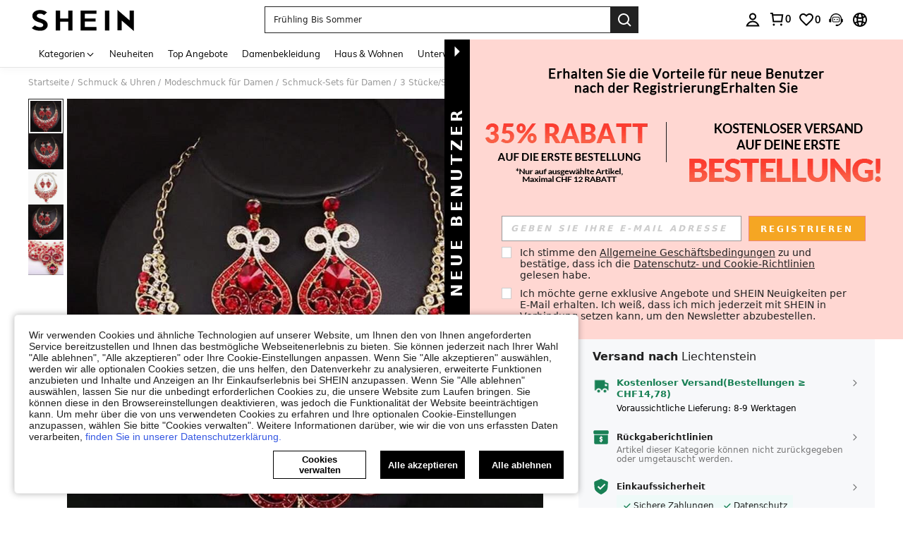

--- FILE ---
content_type: application/javascript
request_url: https://sc.ltwebstatic.com/she_dist/assets/goods-detail-reviews.1b1ac938e2e264e3.js
body_size: 34034
content:
(self.webpackChunkSHEIN_W=self.webpackChunkSHEIN_W||[]).push([[57495],{23847:(e,o,t)=>{"use strict";t.r(o),t.d(o,{default:()=>a});var i=t(655975),n=t.n(i),r=t(687277),l=t.n(r)()(n());l.push([e.id,'.common-reviews__tag{display:flex;position:relative}[mir] .common-reviews__tag{padding:25px 0 13px}.common-reviews__overflow{box-sizing:content-box;height:37px;overflow:hidden}[mir] .common-reviews__tag-more{cursor:pointer;margin-top:6px}[mir=ltr] .common-reviews__tag-more .rotate{transform:rotate(180deg)}[mir=rtl] .common-reviews__tag-more .rotate{transform:rotate(-180deg)}.common-reviews__tag-item{color:#666;display:inline-block;height:26px;line-height:26px;text-decoration:none}[mir] .common-reviews__tag-item{border:1px solid #e5e5e5;cursor:pointer;margin-bottom:12px;padding:0 12px}[mir=ltr] .common-reviews__tag-item{margin-right:12px}[mir=rtl] .common-reviews__tag-item{margin-left:12px}.common-reviews__tag-item:hover{color:#666;text-decoration:none}[mir][brd=sh] .common-reviews__tag-item:hover{border-color:#222}.common-reviews__tag-item.active{color:#222;position:relative}[mir] .common-reviews__tag-item.active{border-color:#222}.common-reviews__tag-item.active:before{content:"";height:18px;position:absolute;top:0;width:18px}[mir] .common-reviews__tag-item.active:before{background-image:url(/she_dist/images/filter-selected-457931bc64.png);background-repeat:no-repeat;background-size:contain}[mir=ltr] .common-reviews__tag-item.active:before{right:0}[mir=rtl] .common-reviews__tag-item.active:before{left:0}[mir=ltr] .common-reviews__tag-item.is-ar:before{transform:rotate(-270deg)}[mir=rtl] .common-reviews__tag-item.is-ar:before{transform:rotate(270deg)}',"",{version:3,sources:["webpack://./public/src/pages/detail/main/components/ATF/inner-components/atf-left/customer-reviews/components/ReviewsTag.vue","webpack://./public/src/less/mixins/lib.less"],names:[],mappings:"AAGE,qBAGE,YAAA,CADA,iBA0BJ,CA5BE,2BACE,mBA2BJ,CAvBE,0BAGE,sBAAA,CADA,WAAA,CADA,eA2BJ,CAvBE,gCAKE,cAAA,CADA,cAuBJ,CA3BE,4CAOI,wBAuBN,CA9BE,4CAOI,yBAuBN,CApBE,0BAOE,UAAA,CANA,oBAAA,CACA,WAAA,CACA,gBAAA,CAOA,oBAsBJ,CAhCE,gCAQE,wBAAA,CACA,cAAA,CAHA,kBAAA,CAFA,cA4BJ,CAhCE,oCCsBE,iBDUJ,CAhCE,oCCsBE,gBDUJ,CArBI,gCACE,UAAA,CAEA,oBAuBN,CA1BI,8CAEE,iBAwBN,CApBI,iCAEE,UAAA,CADA,iBA2BN,CA5BI,uCAGE,iBAyBN,CArBM,wCACE,UAAA,CAEA,WAAA,CADA,iBAAA,CAGA,KAAA,CADA,UA8BR,CAlCM,8CASE,qEAAA,CADA,2BAAA,CADA,uBA2BR,CAlCM,kDCyBF,ODSJ,CAlCM,kDCyBF,MDSJ,CAnBM,iDACE,yBAqBR,CAtBM,iDACE,wBAqBR",sourcesContent:["@import '~public/src/less/variables.less';@import '~public/src/less/mixins/lib.less';@import '~public/src/less/mixins/grid.less';@import '~public/src/less/mixins/buttons.less';@import '~public/src/less/mixins/clamp.less';@sui_color_brand: #000000;@sui_color_main: #222222;@sui_color_discount: #FA6338;@sui_color_discount_dark: #C44A01;@sui_color_promo: #FA6338;@sui_color_promo_dark: #C44A01;@sui_color_promo_bg: #FFF6F3;@sui_color_highlight: #C44A01;@sui_color_highlight_special: #337EFF;@sui_color_welfare: #FA6338;@sui_color_welfare_dark: #C44A01;@sui_color_welfare_bg: #FFF6F3;@sui_color_honor: #FACF19;@sui_color_safety: #198055;@sui_color_safety_bg: #F5FCFB;@sui_color_new: #3CBD45;@sui_color_link: #2D68A8;@sui_color_note_light_bg: #EFF3F8;@sui_color_flash: #FACF19;@sui_color_guide: #FE3B30;@sui_color_unusual: #BF4123;@sui_color_unusual_bg: #FAF0EE;@sui_color_success: #198055;@sui_color_prompt_unusual: #FFE1DB;@sui_color_prompt_warning: #FFF1D5;@sui_color_prompt_success: #E5F5E6;@sui_color_prompt_common: #D9EAFF;@sui_color_button_stroke_light: #BBBBBB;@sui_color_micro_emphasis: #A86104;@sui_color_micro_emphasis_bg: #FFF8EB;@sui_color_lightgreen: #198055;@sui_color_warning: #EF9B00;@sui_color_black: #000000;@sui_color_black_alpha80: rgba(0,0,0,.8);@sui_color_black_alpha60: rgba(0,0,0,.6);@sui_color_black_alpha30: rgba(0,0,0,.3);@sui_color_black_alpha16: rgba(0,0,0,.16);@sui_color_white: #ffffff;@sui_color_white_alpha80: rgba(255,255,255,.8);@sui_color_white_alpha60: rgba(255,255,255,.6);@sui_color_white_alpha30: rgba(255,255,255,.3);@sui_color_white_alpha96: rgba(255,255,255,.96);@sui_color_gray_dark1: #222222;@sui_color_gray_alpha60: rgba(34,34,34,.6);@sui_color_gray_alpha30: rgba(34,34,34,.3);@sui_color_gray_dark2: #666666;@sui_color_gray_dark3: #767676;@sui_color_gray_light1: #959595;@sui_color_gray_light2: #bbbbbb;@sui_color_gray_light3: #cccccc;@sui_color_gray_weak1: #e5e5e5;@sui_color_gray_weak2: #F6F6F6;@sui_color_gray_weak1a: #F2F2F2;@sui_color_club_rosegold_dark1: #873C00;@sui_color_club_rosegold_dark2: #C96E3F;@sui_color_club_rosegold_dark3: #DA7E50;@sui_color_club_rosegold_dark4: #EAA27E;@sui_color_club_rosegold: #FFBA97;@sui_color_club_rosegold_light1: #FFD8C4;@sui_color_club_rosegold_light2: #FFE2D3;@sui_color_club_gold: #FEECC3;@sui_color_club_black: #161616;@sui_color_club_orange: #FF7F46;\n\n.common-reviews {\n  &__tag {\n    padding: 25px 0px 13px;\n    position: relative;\n    display: flex;\n  }\n  &__overflow {\n    overflow: hidden;\n    height: 37px;\n    box-sizing: content-box;\n  }\n  &__tag-more {\n    // position: absolute;\n    // right: 0;\n    // top: 32px;\n    margin-top: 6px;\n    cursor: pointer;\n    .rotate {\n      transform: rotate(180deg);\n    }\n  }\n  &__tag-item {\n    display: inline-block;\n    height: 26px;\n    line-height: 26px;\n    padding: 0 12px;\n    .margin-r(12px);\n    margin-bottom: 12px;\n    color: #666;\n    border: 1px solid #e5e5e5;\n    cursor: pointer;\n    text-decoration: none;\n    &:hover {\n      color: #666;\n      border-color: #222 /*rw:#FF9999*/;\n      text-decoration: none;\n    }\n\n    &.active {\n      position: relative;\n      color: #222;\n      border-color: #222;\n      /*rw:begin*/\n      color: #ff9999;\n      border-color: #ff9999;\n      &:before {\n        content: \"\";\n        position: absolute;\n        height: 18px;\n        width: 18px;\n        top: 0;\n        .right(0);\n        background-size: contain;\n        background-repeat: no-repeat;\n        background-image: url(/she_dist/images/filter-selected-457931bc64.png);\n        /*rw:begin*/\n        display: none;\n      }\n    }\n    &.is-ar {\n      &::before {\n        transform: rotate(-270deg);\n      }\n    }\n  }\n}\n",'// Clearfix\n//\n// For modern browsers\n// 1. The space content is one way to avoid an Opera bug when the\n//    contenteditable attribute is included anywhere else in the document.\n//    Otherwise it causes space to appear at the top and bottom of elements\n//    that are clearfixed.\n// 2. The use of `table` rather than `block` is only necessary if using\n//    `:before` to contain the top-margins of child elements.\n//\n// Source: http://nicolasgallagher.com/micro-clearfix-hack/\n\n.clearfix() {\n  &:before,\n  &:after {\n    content: " "; // 1\n    display: table; // 2\n  }\n  &:after {\n    clear: both;\n  }\n}\n\n.fl() {\n    float: left !important; /* stylelint-disable-line declaration-no-important */\n}\n.fr() {\n    float: right !important; /* stylelint-disable-line declaration-no-important */\n}\n.normal-fl(){\n    float: left;\n}\n.normal-fr(){\n    float: right;\n}\n.txt-l() {\n    text-align: left;\n}\n.txt-r() {\n    text-align: right;\n}\n.margin-l(@size) {\n    margin-left: @size;\n}\n.margin-r(@size) {\n    margin-right: @size;\n}\n.padding-l(@size) {\n    padding-left: @size;\n}\n.padding-r(@size) {\n    padding-right: @size;\n}\n.border-l(@size, @color) {\n    border-left: @size solid @color;\n}\n.border-r(@size, @color) {\n    border-right: @size solid @color;\n}\n.border-r-type(@size, @color, @type) {\n    border-right: @size @type @color;\n}\n.transform-origin-l() {\n  transform-origin: left;\n}\n.transform-origin-r() {\n  transform-origin: right;\n}\n.left(@size) {\n    left: @size;\n}\n.right(@size) {\n    right: @size;\n}\n.direction-l() {\n  direction: ltr;\n}\n.direction-r() {\n  direction: rtl;\n}\n.ver-hor-center() {\n  top: 50%;\n  left: 50%;\n  transform: translate(-50%, -50%);\n}\n\n.text-overflow() {\n  overflow: hidden;\n  text-overflow: ellipsis;\n  white-space: nowrap;\n}\n\n// 多行显示\n.line-camp(@clamp:2) {\n  text-overflow: -o-ellipsis-lastline;\n  overflow: hidden;\n  text-overflow: ellipsis;\n  display: -webkit-box;\n  -webkit-line-clamp: @clamp;\n  -webkit-box-orient: vertical;\n}\n\n.rational-box(@ratio) {\n    display: inline-block;\n    width: 100%;\n    height: 0;\n    overflow: hidden;\n    padding-bottom: @ratio;\n}\n\n.transition(@prop) {\n  transition: @prop .2s;\n}\n\n.transform-x(@distance) {\n  transform: translateX(@distance);\n}\n\n.transform-rotate(@deg) {\n  transform: rotate(@deg);\n}\n\n.placeholder(@color: @input-color-placeholder) {\n  // Firefox\n  &::-moz-placeholder {\n    color: @color;\n    opacity: 1; // Override Firefox\'s unusual default opacity; see https://github.com/twbs/bootstrap/pull/11526\n  }\n  &:-ms-input-placeholder { color: @color; } // Internet Explorer 10+\n  &::-webkit-input-placeholder  { color: @color; } // Safari and Chrome\n}\n\n// WebKit-style focus\n.tab-focus() {\n  // WebKit-specific. Other browsers will keep their default outline style.\n  // (Initially tried to also force default via `outline: initial`,\n  // but that seems to erroneously remove the outline in Firefox altogether.)\n  & when (@IS_SH) {\n    outline: 2px auto #ccc;\n  }\n  & when (@IS_RW) {\n    outline: none;\n  }\n}\n\n// 平行翻转\n.flip() {\n  transform: rotateY(0deg)\n}\n\n.transform-translate(@sizeX, @sizeY) {\n  transform: translate(@sizeX, @sizeY);\n}\n\n.transform-x-l(@x, @y) {\n  transform: translate(@x, @y);\n}\n\n\n// 左右线性渐变\n.bg-linear-gradient-l(@startColor, @endColor) {\n  background-image: linear-gradient(to left, @startColor, @endColor);\n}\n.bg-linear-gradient-r(@startColor, @endColor) {\n  background-image: linear-gradient(to right, @startColor, @endColor);\n}\n.border-radius-l(@sizeLeftTop,@sizeLeftBottom){\n  border-radius: @sizeLeftTop 0px 0px @sizeLeftBottom;\n}\n.border-radius-r(@sizeRightTop,@sizeRightBottom){\n  border-radius: 0px @sizeRightTop @sizeRightBottom 0px;\n}\n\n.zindex-translatez(@zindex,@translatez){\n  z-index: @zindex;\n  transform: @translatez;\n}\n\n.border-radius-l() {\n  border-radius: 18px 0 0 18px;\n}\n.border-radius-r() {\n  border-radius: 0 18px 18px 0;\n}\n'],sourceRoot:""}]);const a=l},132530:(e,o,t)=>{var i=t(23847);i.__esModule&&(i=i.default),"string"==typeof i&&(i=[[e.id,i,""]]),i.locals&&(e.exports=i.locals);(0,t(474424).A)("d4176f7c",i,!0,{})},201771:(e,o,t)=>{var i=t(691852);i.__esModule&&(i=i.default),"string"==typeof i&&(i=[[e.id,i,""]]),i.locals&&(e.exports=i.locals);(0,t(474424).A)("37aee8cf",i,!0,{})},211989:(e,o,t)=>{var i=t(604802);i.__esModule&&(i=i.default),"string"==typeof i&&(i=[[e.id,i,""]]),i.locals&&(e.exports=i.locals);(0,t(474424).A)("a133cd3a",i,!0,{})},223752:(e,o,t)=>{"use strict";t.r(o),t.d(o,{default:()=>a});var i=t(655975),n=t.n(i),r=t(687277),l=t.n(r)()(n());l.push([e.id,".common-reviews__select-box{position:relative}.common-reviews__select-box:hover .review-filter_panel{display:block}.review-filter_panel{display:none;min-width:280px;position:absolute;top:44px;z-index:1}[mir] .review-filter_panel{background-color:#fff;box-shadow:0 2px 5px rgba(0,0,0,.08);padding:16px}[mir=ltr] .review-filter_panel{right:0}[mir=rtl] .review-filter_panel{left:0}.review-filter_panel .review-filter_panel-tit{color:#222;font-size:16px;font-weight:700}.review-filter_panel .review-filter_panel-tit span{color:#959595;font-weight:400}.review-filter_panel .review-filter_panel-tit .color-gray-dark{color:#222}.review-filter_panel-colors{display:flex}[mir] .review-filter_panel-colors{margin-top:12px}.review-filter_panel-colors .colors-item{position:relative}[mir] .review-filter_panel-colors .colors-item{border:2px solid transparent;border-radius:18px;cursor:pointer;margin-bottom:16px;padding:2px}[mir=ltr] .review-filter_panel-colors .colors-item{margin-right:6px}[mir=rtl] .review-filter_panel-colors .colors-item{margin-left:6px}[mir] .review-filter_panel-colors .colors-item:hover{border:1px solid #222;padding:3px}[mir] .review-filter_panel-colors .colors-item.active{border:2px solid #222;padding:2px}.review-filter_panel-colors .colors-item .colors-itemimg{box-sizing:border-box;height:28px;overflow:hidden;width:28px}[mir] .review-filter_panel-colors .colors-item .colors-itemimg{border:1px solid rgba(0,0,0,.08);border-radius:14px}.review-filter_panel-colors .colors-item .sui-popover{height:32px;position:absolute;top:0;width:36px;z-index:1}[mir] .review-filter_panel-colors .colors-item .sui-popover{border-radius:14px}[mir=ltr] .review-filter_panel-colors .colors-item .sui-popover{left:-2px}[mir=rtl] .review-filter_panel-colors .colors-item .sui-popover{right:-2px}.review-filter_panel-colors .colors-item .sui-popover>span{display:inline-block;height:100%;width:100%}.review-filter_panel-sizes{display:flex;flex-wrap:wrap}[mir] .review-filter_panel-sizes{margin-top:8px}.review-filter_panel-sizes li{align-items:center;display:flex;height:32px;justify-content:center;line-height:32px;min-width:36px;position:relative;top:0}[mir] .review-filter_panel-sizes li{border:1px solid #e5e5e5;border-radius:16px;cursor:pointer;margin-bottom:8px;padding:0 12px;text-align:center}[mir=ltr] .review-filter_panel-sizes li{left:0;margin-right:8px}[mir=rtl] .review-filter_panel-sizes li{margin-left:8px;right:0}[mir] .review-filter_panel-sizes li:hover{border-color:#222}[mir] .review-filter_panel-sizes li.active{border-color:#222;border-width:2px;margin-bottom:6px}[mir=ltr] .review-filter_panel-sizes li.active{left:-1px;margin-right:6px}[mir=rtl] .review-filter_panel-sizes li.active{margin-left:6px;right:-1px}","",{version:3,sources:["webpack://./public/src/pages/detail/main/components/ATF/inner-components/atf-left/customer-reviews/components/ReviewFilter.vue","webpack://./public/src/less/mixins/lib.less"],names:[],mappings:"AAEA,4BACE,iBA0BF,CAzBE,uDAEI,aA0BN,CAtBA,qBACE,YAAA,CAEA,eAAA,CADA,iBAAA,CAEA,QAAA,CAEA,SA2BF,CAjCA,2BAQE,qBAAA,CACA,oCAAA,CAFA,YA0BF,CAjCA,+BC8DI,OD7BJ,CAjCA,+BC8DI,MD7BJ,CAjCA,8CAWI,UAAA,CACA,cAAA,CACA,eAyBJ,CAtCA,mDAgBM,aAAA,CACA,eAyBN,CA1CA,+DAqBM,UAwBN,CAnBA,4BAEE,YAqBF,CAvBA,kCACE,eAsBF,CAvBA,yCAUI,iBAsBJ,CAhCA,+CAOI,4BAAA,CACA,kBAAA,CACA,cAAA,CAJA,kBAAA,CACA,WA0BJ,CAhCA,mDAII,gBA4BJ,CAhCA,mDAII,eA4BJ,CApBI,qDACE,qBAAA,CACA,WAsBN,CAnBI,sDACE,qBAAA,CACA,WAqBN,CAxCA,yDA2BM,qBAAA,CAHA,WAAA,CAEA,eAAA,CAHA,UAyBN,CAhDA,+DA4BM,gCAAA,CAHA,kBAuBN,CAhDA,sDAoCM,WAAA,CAJA,iBAAA,CAEA,KAAA,CACA,UAAA,CAGA,SAmBN,CAzDA,4DAqCM,kBAoBN,CAzDA,gEAiCM,SAwBN,CAzDA,gEAiCM,UAwBN,CAjBM,2DACE,oBAAA,CAEA,WAAA,CADA,UAoBR,CAdA,2BAEE,YAAA,CACA,cAgBF,CAnBA,iCACE,cAkBF,CAnBA,8BAkBI,kBAAA,CADA,YAAA,CAXA,WAAA,CAaA,sBAAA,CANA,gBAAA,CARA,cAAA,CAIA,iBAAA,CACA,KA2BJ,CArCA,oCAYI,wBAAA,CAJA,kBAAA,CAYA,cAAA,CAJA,iBAAA,CATA,cAAA,CAOA,iBAuBJ,CArCA,wCAWI,MAAA,CAIA,gBAsBJ,CArCA,wCAeI,eAAA,CAJA,OA0BJ,CAfI,0CACE,iBAiBN,CAdI,2CAGE,iBAAA,CADA,gBAAA,CAGA,iBAgBN,CArBI,+CACE,SAAA,CAGA,gBAiBN,CArBI,+CAIE,eAAA,CAHA,UAoBN",sourcesContent:["@import '~public/src/less/variables.less';@import '~public/src/less/mixins/lib.less';@import '~public/src/less/mixins/grid.less';@import '~public/src/less/mixins/buttons.less';@import '~public/src/less/mixins/clamp.less';@sui_color_brand: #000000;@sui_color_main: #222222;@sui_color_discount: #FA6338;@sui_color_discount_dark: #C44A01;@sui_color_promo: #FA6338;@sui_color_promo_dark: #C44A01;@sui_color_promo_bg: #FFF6F3;@sui_color_highlight: #C44A01;@sui_color_highlight_special: #337EFF;@sui_color_welfare: #FA6338;@sui_color_welfare_dark: #C44A01;@sui_color_welfare_bg: #FFF6F3;@sui_color_honor: #FACF19;@sui_color_safety: #198055;@sui_color_safety_bg: #F5FCFB;@sui_color_new: #3CBD45;@sui_color_link: #2D68A8;@sui_color_note_light_bg: #EFF3F8;@sui_color_flash: #FACF19;@sui_color_guide: #FE3B30;@sui_color_unusual: #BF4123;@sui_color_unusual_bg: #FAF0EE;@sui_color_success: #198055;@sui_color_prompt_unusual: #FFE1DB;@sui_color_prompt_warning: #FFF1D5;@sui_color_prompt_success: #E5F5E6;@sui_color_prompt_common: #D9EAFF;@sui_color_button_stroke_light: #BBBBBB;@sui_color_micro_emphasis: #A86104;@sui_color_micro_emphasis_bg: #FFF8EB;@sui_color_lightgreen: #198055;@sui_color_warning: #EF9B00;@sui_color_black: #000000;@sui_color_black_alpha80: rgba(0,0,0,.8);@sui_color_black_alpha60: rgba(0,0,0,.6);@sui_color_black_alpha30: rgba(0,0,0,.3);@sui_color_black_alpha16: rgba(0,0,0,.16);@sui_color_white: #ffffff;@sui_color_white_alpha80: rgba(255,255,255,.8);@sui_color_white_alpha60: rgba(255,255,255,.6);@sui_color_white_alpha30: rgba(255,255,255,.3);@sui_color_white_alpha96: rgba(255,255,255,.96);@sui_color_gray_dark1: #222222;@sui_color_gray_alpha60: rgba(34,34,34,.6);@sui_color_gray_alpha30: rgba(34,34,34,.3);@sui_color_gray_dark2: #666666;@sui_color_gray_dark3: #767676;@sui_color_gray_light1: #959595;@sui_color_gray_light2: #bbbbbb;@sui_color_gray_light3: #cccccc;@sui_color_gray_weak1: #e5e5e5;@sui_color_gray_weak2: #F6F6F6;@sui_color_gray_weak1a: #F2F2F2;@sui_color_club_rosegold_dark1: #873C00;@sui_color_club_rosegold_dark2: #C96E3F;@sui_color_club_rosegold_dark3: #DA7E50;@sui_color_club_rosegold_dark4: #EAA27E;@sui_color_club_rosegold: #FFBA97;@sui_color_club_rosegold_light1: #FFD8C4;@sui_color_club_rosegold_light2: #FFE2D3;@sui_color_club_gold: #FEECC3;@sui_color_club_black: #161616;@sui_color_club_orange: #FF7F46;\n\n.common-reviews__select-box {\n  position: relative;\n  &:hover {\n    .review-filter_panel {\n      display: block;\n    }\n  }\n}\n.review-filter_panel {\n  display: none;\n  position: absolute;\n  min-width: 280px;\n  top: 44px;\n  .right(0);\n  z-index: @zindex-hack;\n  padding: 16px;\n  background-color: #fff;\n  box-shadow: 0 2px 5px rgba(0, 0, 0, 0.08);\n  .review-filter_panel-tit {\n    color: @sui_color_gray_dark1;\n    font-size: 16px;\n    font-weight: 700;\n\n    span {\n      color: @sui_color_gray_light1;\n      font-weight: 400;\n    }\n\n    .color-gray-dark {\n      color: @sui_color_gray_dark1;\n    }\n  }\n}\n\n.review-filter_panel-colors {\n  margin-top: 12px;\n  display: flex;\n  .colors-item {\n    margin-right: 6px;\n    margin-bottom: 16px;\n    padding: 2px;\n    border: 2px solid transparent;\n    border-radius: 18px;\n    cursor: pointer;\n    position: relative;\n\n    &:hover {\n      border: 1px solid @sui_color_gray_dark1;\n      padding: 3px;\n    }\n\n    &.active {\n      border: 2px solid @sui_color_gray_dark1;\n      padding: 2px;\n    }\n\n    .colors-itemimg {\n      width: 28px;\n      height: 28px;\n      border-radius: 14px;\n      overflow: hidden;\n      box-sizing: border-box;\n      border: 1px solid rgba(0, 0, 0, 0.08);\n    }\n\n    .sui-popover {\n      position: absolute;\n      left: -2px;\n      top: 0px;\n      width: 36px;\n      height: 32px;\n      border-radius: 14px;\n      z-index: 1;\n\n      & > span {\n        display: inline-block;\n        width: 100%;\n        height: 100%;\n      }\n    }\n  }\n}\n.review-filter_panel-sizes {\n  margin-top: 8px;\n  display: flex;\n  flex-wrap: wrap;\n  li {\n    min-width: 36px;\n    height: 32px;\n    padding: 0 12px;\n    border-radius: 16px;\n    position: relative;\n    top: 0;\n    left: 0;\n    border: 1px solid #e5e5e5;\n    line-height: 32px;\n    text-align: center;\n    margin-right: 8px;\n    margin-bottom: 8px;\n    display: flex;\n    align-items: center;\n    justify-content: center;\n    cursor: pointer;\n\n    &:hover {\n      border-color: @sui_color_gray_dark1;\n    }\n\n    &.active {\n      left: -1px;\n      border-width: 2px;\n      border-color: @sui_color_gray_dark1;\n      margin-right: 6px;\n      margin-bottom: 6px;\n    }\n  }\n}\n",'// Clearfix\n//\n// For modern browsers\n// 1. The space content is one way to avoid an Opera bug when the\n//    contenteditable attribute is included anywhere else in the document.\n//    Otherwise it causes space to appear at the top and bottom of elements\n//    that are clearfixed.\n// 2. The use of `table` rather than `block` is only necessary if using\n//    `:before` to contain the top-margins of child elements.\n//\n// Source: http://nicolasgallagher.com/micro-clearfix-hack/\n\n.clearfix() {\n  &:before,\n  &:after {\n    content: " "; // 1\n    display: table; // 2\n  }\n  &:after {\n    clear: both;\n  }\n}\n\n.fl() {\n    float: left !important; /* stylelint-disable-line declaration-no-important */\n}\n.fr() {\n    float: right !important; /* stylelint-disable-line declaration-no-important */\n}\n.normal-fl(){\n    float: left;\n}\n.normal-fr(){\n    float: right;\n}\n.txt-l() {\n    text-align: left;\n}\n.txt-r() {\n    text-align: right;\n}\n.margin-l(@size) {\n    margin-left: @size;\n}\n.margin-r(@size) {\n    margin-right: @size;\n}\n.padding-l(@size) {\n    padding-left: @size;\n}\n.padding-r(@size) {\n    padding-right: @size;\n}\n.border-l(@size, @color) {\n    border-left: @size solid @color;\n}\n.border-r(@size, @color) {\n    border-right: @size solid @color;\n}\n.border-r-type(@size, @color, @type) {\n    border-right: @size @type @color;\n}\n.transform-origin-l() {\n  transform-origin: left;\n}\n.transform-origin-r() {\n  transform-origin: right;\n}\n.left(@size) {\n    left: @size;\n}\n.right(@size) {\n    right: @size;\n}\n.direction-l() {\n  direction: ltr;\n}\n.direction-r() {\n  direction: rtl;\n}\n.ver-hor-center() {\n  top: 50%;\n  left: 50%;\n  transform: translate(-50%, -50%);\n}\n\n.text-overflow() {\n  overflow: hidden;\n  text-overflow: ellipsis;\n  white-space: nowrap;\n}\n\n// 多行显示\n.line-camp(@clamp:2) {\n  text-overflow: -o-ellipsis-lastline;\n  overflow: hidden;\n  text-overflow: ellipsis;\n  display: -webkit-box;\n  -webkit-line-clamp: @clamp;\n  -webkit-box-orient: vertical;\n}\n\n.rational-box(@ratio) {\n    display: inline-block;\n    width: 100%;\n    height: 0;\n    overflow: hidden;\n    padding-bottom: @ratio;\n}\n\n.transition(@prop) {\n  transition: @prop .2s;\n}\n\n.transform-x(@distance) {\n  transform: translateX(@distance);\n}\n\n.transform-rotate(@deg) {\n  transform: rotate(@deg);\n}\n\n.placeholder(@color: @input-color-placeholder) {\n  // Firefox\n  &::-moz-placeholder {\n    color: @color;\n    opacity: 1; // Override Firefox\'s unusual default opacity; see https://github.com/twbs/bootstrap/pull/11526\n  }\n  &:-ms-input-placeholder { color: @color; } // Internet Explorer 10+\n  &::-webkit-input-placeholder  { color: @color; } // Safari and Chrome\n}\n\n// WebKit-style focus\n.tab-focus() {\n  // WebKit-specific. Other browsers will keep their default outline style.\n  // (Initially tried to also force default via `outline: initial`,\n  // but that seems to erroneously remove the outline in Firefox altogether.)\n  & when (@IS_SH) {\n    outline: 2px auto #ccc;\n  }\n  & when (@IS_RW) {\n    outline: none;\n  }\n}\n\n// 平行翻转\n.flip() {\n  transform: rotateY(0deg)\n}\n\n.transform-translate(@sizeX, @sizeY) {\n  transform: translate(@sizeX, @sizeY);\n}\n\n.transform-x-l(@x, @y) {\n  transform: translate(@x, @y);\n}\n\n\n// 左右线性渐变\n.bg-linear-gradient-l(@startColor, @endColor) {\n  background-image: linear-gradient(to left, @startColor, @endColor);\n}\n.bg-linear-gradient-r(@startColor, @endColor) {\n  background-image: linear-gradient(to right, @startColor, @endColor);\n}\n.border-radius-l(@sizeLeftTop,@sizeLeftBottom){\n  border-radius: @sizeLeftTop 0px 0px @sizeLeftBottom;\n}\n.border-radius-r(@sizeRightTop,@sizeRightBottom){\n  border-radius: 0px @sizeRightTop @sizeRightBottom 0px;\n}\n\n.zindex-translatez(@zindex,@translatez){\n  z-index: @zindex;\n  transform: @translatez;\n}\n\n.border-radius-l() {\n  border-radius: 18px 0 0 18px;\n}\n.border-radius-r() {\n  border-radius: 0 18px 18px 0;\n}\n'],sourceRoot:""}]);const a=l},253539:(e,o,t)=>{"use strict";t.r(o),t.d(o,{default:()=>a});var i=t(655975),n=t.n(i),r=t(687277),l=t.n(r)()(n());l.push([e.id,'.c-switch[data-v-67353e57]{box-sizing:border-box;display:inline-block;height:20px;position:relative;-webkit-user-select:none;-moz-user-select:none;user-select:none;vertical-align:middle;width:36px}[mir] .c-switch[data-v-67353e57]{background:#e5e5e5;border-radius:48px;cursor:pointer}.c-switch[data-v-67353e57]:after{content:" ";height:18px;position:absolute;top:1px;transition:all .36s cubic-bezier(.78,.14,.15,.86);width:18px}[mir] .c-switch[data-v-67353e57]:after{background:#fff;border-radius:50%}[mir=ltr] .c-switch[data-v-67353e57]:after{left:1px}[mir=rtl] .c-switch[data-v-67353e57]:after{right:1px}[mir] .c-switch.c-switch-checked[data-v-67353e57]{background:#666}[mir=ltr] .c-switch.c-switch-checked[data-v-67353e57]:after{left:100%;margin-left:-19px}[mir=rtl] .c-switch.c-switch-checked[data-v-67353e57]:after{margin-right:-19px;right:100%}',"",{version:3,sources:["webpack://./public/src/pages/detail/main/components/ATF/inner-components/atf-left/customer-reviews/components/Switch.vue"],names:[],mappings:"AACA,2BASE,qBAAA,CAJA,oBAAA,CAFA,WAAA,CACA,iBAAA,CAIA,wBAAA,CAAA,qBAAA,CAAA,gBAAA,CAFA,qBAAA,CAJA,UAQA,CAVF,iCAOE,kBAAA,CANA,kBAAA,CASA,cAAA,CACA,iCAQE,WAAA,CALA,WAAA,CAFA,iBAAA,CAKA,OAAA,CAGA,iDAAA,CAPA,UAOA,CATF,uCAIE,eAAA,CACA,iBAIA,CATF,2CAOE,QAEA,CATF,2CAOE,SAEA,CAEF,kDAEE,eAAA,CACA,4DAEE,SAAA,CACA,iBAAA,CAHF,4DAGE,kBAAA,CADA,UACA",sourcesContent:["\n.c-switch {\n  border-radius: 48px;\n  width: 36px;\n  height: 20px;\n  position: relative;\n  display: inline-block;\n  vertical-align: middle;\n  background: #e5e5e5;\n  user-select: none;\n  box-sizing: border-box;\n  cursor: pointer;\n  &:after {\n    position: absolute;\n    width: 18px;\n    height: 18px;\n    background: #fff;\n    border-radius: 50%;\n    top: 1px;\n    left: 1px;\n    content: ' ';\n    transition: all 0.36s cubic-bezier(0.78, 0.14, 0.15, 0.86);\n  }\n  &.c-switch-checked {\n    /* stylelint-disable-line */\n    background: #666;\n    &:after {\n      /* stylelint-disable-line */\n      left: 100% /*rtl:ignore*/;\n      margin-left: -19px /*rtl:ignore*/;\n    }\n  }\n}\n"],sourceRoot:""}]);const a=l},275008:(e,o,t)=>{var i=t(562841);i.__esModule&&(i=i.default),"string"==typeof i&&(i=[[e.id,i,""]]),i.locals&&(e.exports=i.locals);(0,t(474424).A)("676a6d9e",i,!0,{})},283665:(e,o,t)=>{var i=t(668338);i.__esModule&&(i=i.default),"string"==typeof i&&(i=[[e.id,i,""]]),i.locals&&(e.exports=i.locals);(0,t(474424).A)("0db950db",i,!0,{})},449777:(e,o,t)=>{"use strict";t.r(o),t.d(o,{default:()=>a});var i=t(655975),n=t.n(i),r=t(687277),l=t.n(r)()(n());l.push([e.id,".common-reviews{color:#767676;font-size:12px;overflow:hidden}[mir] .common-reviews{margin-top:0}.common-reviews .review-filter_panel-colors,.common-reviews .sui-pagination{flex-wrap:wrap}.common-reviews .common-reviews__tab{font-family:Arial}[mir] .common-reviews .common-reviews__tab{padding:50px 0 16px}[mir] .common-reviews .common-reviews__tag{padding:25px 0 0}.common-reviews .common-reviews__select-wrap{flex-wrap:wrap}[mir=ltr] .common-reviews .common-reviews__select-wrap{float:left}[mir=rtl] .common-reviews .common-reviews__select-wrap{float:right}.common-reviews .common-reviews__select-tab{width:100%}[mir] .common-reviews .common-reviews__select-tab{border-bottom:1px solid #e5e5e5}[mir] .common-reviews .common-reviews__select-tab .tab{padding:14px 0}.common-reviews .common-reviews__tag-item{color:#222;height:27px;line-height:27px}[mir] .common-reviews .common-reviews__tag-item{background:#fff8eb;border:none;margin-bottom:10px}[mir=ltr] .common-reviews .common-reviews__tag-item{margin-right:10px}[mir=rtl] .common-reviews .common-reviews__tag-item{margin-left:10px}.common-reviews .common-reviews__tag-item.active{color:#a86104}.common-reviews .common-reviews__tag-item.active:before{display:none}[mir=ltr] .common-reviews .common-reviews__select-item{margin-left:0;margin-right:15px}[mir=rtl] .common-reviews .common-reviews__select-item{margin-left:15px;margin-right:0}[mir=ltr] .common-reviews .common-reviews__select-item:last-child{margin-right:0}[mir=rtl] .common-reviews .common-reviews__select-item:last-child{margin-left:0}.common-reviews .common-reviews__averate{flex-direction:column;min-height:auto}.common-reviews .multi-rate{display:none}.common-reviews .multi-rate.new-middle__multi-rate{display:flex}[mir] .common-reviews .common-reviews__averate-item{padding:12px 18px}.common-reviews .common-reviews__averate-item .name{display:none}.common-reviews .j-expose__common-reviews__list-item:last-child .rate-translate-select ul{max-height:110px}.common-reviews__viewall{align-items:center;color:#666;color:var(---sui_color_gray_dark2,#666);display:flex;font-family:SF Pro;font-size:18px;font-style:normal;font-weight:590;justify-content:center;line-height:normal;text-transform:none}[mir] .common-reviews__viewall{cursor:pointer}.common-reviews__tab{font-family:Arial Black;font-size:24px;font-weight:700;text-transform:capitalize}[mir] .common-reviews__tab{padding:25px 0 15px}[mir] .common-reviews__tab-item{cursor:pointer}[mir=ltr] .common-reviews__tab-item+.common-reviews__tab-item{margin-left:40px}[mir=rtl] .common-reviews__tab-item+.common-reviews__tab-item{margin-right:40px}.common-reviews__tab-item_active{align-items:center;color:#222;display:flex;justify-content:space-between}[mir] .common-reviews__tab-item_active{cursor:pointer}.common-reviews__guidance{color:#000;font-family:serif;font-family:initial;font-size:12px;font-weight:400;line-height:14px}[mir] .common-reviews__guidance{cursor:pointer}.common-reviews__guidance-text{color:#000}[mir=ltr] .common-reviews__guidance-text{margin-right:4px}[mir=rtl] .common-reviews__guidance-text{margin-left:4px}.common-reviews__list-item{position:relative;width:100%}[mir] .common-reviews__list-item{border-bottom:1px dashed #e5e5e5;padding:25px 0}","",{version:3,sources:["webpack://./public/src/pages/detail/main/components/ATF/inner-components/atf-left/customer-reviews/CustomerReviews.vue","webpack://./public/src/less/mixins/lib.less"],names:[],mappings:"AAEA,gBAEE,aAAA,CADA,cAAA,CAGA,eA0BF,CA9BA,sBAGE,YA2BF,CA9BA,4EASI,cA2BJ,CApCA,qCAaI,iBA2BJ,CAxCA,2CAYI,mBA4BJ,CAxCA,2CAgBI,gBA2BJ,CA3CA,6CAoBI,cA2BJ,CA/CA,uDAmBI,UA4BJ,CA/CA,uDAmBI,WA4BJ,CA/CA,4CAuBI,UA4BJ,CAnDA,kDAwBI,+BA2BJ,CAnDA,uDA0BM,cA4BN,CAtDA,0CAoCI,UAAA,CAJA,WAAA,CACA,gBA8BJ,CA/DA,gDA8BI,kBAAA,CACA,WAAA,CAIA,kBA4BJ,CA/DA,oDAkCI,iBA6BJ,CA/DA,oDAkCI,gBA6BJ,CA1BI,iDACE,aA4BN,CA1BM,wDACE,YA4BR,CArEA,uDA8CI,aAAA,CACA,iBA0BJ,CAzEA,uDA+CI,gBAAA,CADA,cA2BJ,CAzBI,kEACE,cA2BN,CA5BI,kEACE,aA2BN,CA5EA,yCAqDI,qBAAA,CACA,eA0BJ,CAhFA,4BA0DI,YAyBJ,CAxBI,mDACE,YA0BN,CAtFA,oDAgEI,iBAyBJ,CAzFA,oDAkEM,YA0BN,CAtBI,0FAGM,gBAsBV,CAhBE,yBAEE,kBAAA,CAGA,UAAA,CAAA,uCAAA,CAJA,YAAA,CAKA,kBAAA,CACA,cAAA,CACA,iBAAA,CACA,eAAA,CANA,sBAAA,CAOA,kBAAA,CACA,mBAkBJ,CA7BE,+BAIE,cAyBJ,CAfE,qBAGE,uBAAA,CADA,cAAA,CAEA,eAAA,CACA,yBAmBJ,CAxBE,2BACE,mBAuBJ,CAdE,gCACE,cAgBJ,CAfI,8DCjEA,gBDmFJ,CAlBI,8DCjEA,iBDmFJ,CAfI,iCAKE,kBAAA,CAHA,UAAA,CACA,YAAA,CACA,6BAkBN,CAtBI,uCACE,cAqBN,CAdE,0BAGE,UAAA,CAEA,iBAAA,CAAA,mBAAA,CAJA,cAAA,CAGA,eAAA,CAFA,gBAoBJ,CAtBE,gCAME,cAgBJ,CAdE,+BACE,UAiBJ,CAlBE,yCAEE,gBAgBJ,CAlBE,yCAEE,eAgBJ,CAdE,2BACE,iBAAA,CAGA,UAgBJ,CApBE,iCAGE,gCAAA,CADA,cAkBJ",sourcesContent:["@import '~public/src/less/variables.less';@import '~public/src/less/mixins/lib.less';@import '~public/src/less/mixins/grid.less';@import '~public/src/less/mixins/buttons.less';@import '~public/src/less/mixins/clamp.less';@sui_color_brand: #000000;@sui_color_main: #222222;@sui_color_discount: #FA6338;@sui_color_discount_dark: #C44A01;@sui_color_promo: #FA6338;@sui_color_promo_dark: #C44A01;@sui_color_promo_bg: #FFF6F3;@sui_color_highlight: #C44A01;@sui_color_highlight_special: #337EFF;@sui_color_welfare: #FA6338;@sui_color_welfare_dark: #C44A01;@sui_color_welfare_bg: #FFF6F3;@sui_color_honor: #FACF19;@sui_color_safety: #198055;@sui_color_safety_bg: #F5FCFB;@sui_color_new: #3CBD45;@sui_color_link: #2D68A8;@sui_color_note_light_bg: #EFF3F8;@sui_color_flash: #FACF19;@sui_color_guide: #FE3B30;@sui_color_unusual: #BF4123;@sui_color_unusual_bg: #FAF0EE;@sui_color_success: #198055;@sui_color_prompt_unusual: #FFE1DB;@sui_color_prompt_warning: #FFF1D5;@sui_color_prompt_success: #E5F5E6;@sui_color_prompt_common: #D9EAFF;@sui_color_button_stroke_light: #BBBBBB;@sui_color_micro_emphasis: #A86104;@sui_color_micro_emphasis_bg: #FFF8EB;@sui_color_lightgreen: #198055;@sui_color_warning: #EF9B00;@sui_color_black: #000000;@sui_color_black_alpha80: rgba(0,0,0,.8);@sui_color_black_alpha60: rgba(0,0,0,.6);@sui_color_black_alpha30: rgba(0,0,0,.3);@sui_color_black_alpha16: rgba(0,0,0,.16);@sui_color_white: #ffffff;@sui_color_white_alpha80: rgba(255,255,255,.8);@sui_color_white_alpha60: rgba(255,255,255,.6);@sui_color_white_alpha30: rgba(255,255,255,.3);@sui_color_white_alpha96: rgba(255,255,255,.96);@sui_color_gray_dark1: #222222;@sui_color_gray_alpha60: rgba(34,34,34,.6);@sui_color_gray_alpha30: rgba(34,34,34,.3);@sui_color_gray_dark2: #666666;@sui_color_gray_dark3: #767676;@sui_color_gray_light1: #959595;@sui_color_gray_light2: #bbbbbb;@sui_color_gray_light3: #cccccc;@sui_color_gray_weak1: #e5e5e5;@sui_color_gray_weak2: #F6F6F6;@sui_color_gray_weak1a: #F2F2F2;@sui_color_club_rosegold_dark1: #873C00;@sui_color_club_rosegold_dark2: #C96E3F;@sui_color_club_rosegold_dark3: #DA7E50;@sui_color_club_rosegold_dark4: #EAA27E;@sui_color_club_rosegold: #FFBA97;@sui_color_club_rosegold_light1: #FFD8C4;@sui_color_club_rosegold_light2: #FFE2D3;@sui_color_club_gold: #FEECC3;@sui_color_club_black: #161616;@sui_color_club_orange: #FF7F46;\n\n.common-reviews {\n  font-size: 12px;\n  color: #767676;\n  margin-top: 0px;\n  overflow: hidden;\n  .sui-pagination{\n    flex-wrap: wrap;\n  }\n  .review-filter_panel-colors{\n    flex-wrap: wrap;\n  }\n  .common-reviews__tab {\n    padding: 50px 0 16px 0;\n    font-family: 'Arial';\n  }\n  .common-reviews__tag{\n    padding: 25px 0px 0;\n  }\n  .common-reviews__select-wrap{\n    float: left;\n    flex-wrap: wrap;\n  }\n  .common-reviews__select-tab{\n    width: 100%;\n    border-bottom: 1px solid #E5E5E5;\n    .tab{\n      padding: 14px 0;\n    }\n  }\n  .common-reviews__tag-item{\n    background: rgba(255, 248, 235, 1);\n    border: none;\n    height: 27px;\n    line-height: 27px;\n    margin-right: 10px;\n    margin-bottom: 10px;\n    color: #222;\n    &.active {\n      color: #A86104;\n\n      &:before {\n        display: none;\n      }\n    }\n  }\n  .common-reviews__select-item{\n    margin-left: 0;\n    margin-right: 15px;\n    &:last-child{\n      margin-right: 0px;\n    }\n  }\n  .common-reviews__averate {\n    flex-direction: column;\n    min-height: auto;\n  }\n  \n  .multi-rate{\n    display: none;\n    &.new-middle__multi-rate{\n      display: flex;\n    }\n  }\n  .common-reviews__averate-item{\n    padding: 12px 18px;\n    .name {\n      display: none;\n    }\n  }\n  .j-expose__common-reviews__list-item{\n    &:last-child{\n      .rate-translate-select{\n        ul{\n          max-height: 110px;\n        }\n      }\n    }\n  }\n  \n  &__viewall {\n    display: flex;\n    align-items: center;\n    justify-content: center;\n    cursor: pointer;\n    color: var(---sui_color_gray_dark2, #666);\n    font-family: \"SF Pro\";\n    font-size: 18px;\n    font-style: normal;\n    font-weight: 590;\n    line-height: normal;\n    text-transform: none;\n  }\n\n  &__tab {\n    padding: 25px 0 15px;\n    font-size: 24px;\n    font-family: 'Arial Black';\n    font-weight: 700;\n    text-transform: capitalize;\n    /* rw:begin */\n    font-family: 'Adieu';\n  }\n\n  &__tab-item {\n    cursor: pointer;\n    & + .common-reviews__tab-item {\n      .margin-l(40px);\n    }\n    &_active {\n      cursor: pointer;\n      color: #222;\n      display: flex;\n      justify-content: space-between;\n      align-items: center;\n    }\n  }\n  &__guidance{\n    font-size: 12px;\n    line-height: 14px;\n    color:#000;\n    font-weight: 400;\n    font-family: initial;\n    cursor: pointer;\n  }\n  &__guidance-text{\n    color:#000;\n    margin-right: 4px;\n  }\n  &__list-item {\n    position: relative;\n    padding: 25px 0;\n    border-bottom: 1px dashed #e5e5e5;\n    width: 100%;\n  }\n}\n",'// Clearfix\n//\n// For modern browsers\n// 1. The space content is one way to avoid an Opera bug when the\n//    contenteditable attribute is included anywhere else in the document.\n//    Otherwise it causes space to appear at the top and bottom of elements\n//    that are clearfixed.\n// 2. The use of `table` rather than `block` is only necessary if using\n//    `:before` to contain the top-margins of child elements.\n//\n// Source: http://nicolasgallagher.com/micro-clearfix-hack/\n\n.clearfix() {\n  &:before,\n  &:after {\n    content: " "; // 1\n    display: table; // 2\n  }\n  &:after {\n    clear: both;\n  }\n}\n\n.fl() {\n    float: left !important; /* stylelint-disable-line declaration-no-important */\n}\n.fr() {\n    float: right !important; /* stylelint-disable-line declaration-no-important */\n}\n.normal-fl(){\n    float: left;\n}\n.normal-fr(){\n    float: right;\n}\n.txt-l() {\n    text-align: left;\n}\n.txt-r() {\n    text-align: right;\n}\n.margin-l(@size) {\n    margin-left: @size;\n}\n.margin-r(@size) {\n    margin-right: @size;\n}\n.padding-l(@size) {\n    padding-left: @size;\n}\n.padding-r(@size) {\n    padding-right: @size;\n}\n.border-l(@size, @color) {\n    border-left: @size solid @color;\n}\n.border-r(@size, @color) {\n    border-right: @size solid @color;\n}\n.border-r-type(@size, @color, @type) {\n    border-right: @size @type @color;\n}\n.transform-origin-l() {\n  transform-origin: left;\n}\n.transform-origin-r() {\n  transform-origin: right;\n}\n.left(@size) {\n    left: @size;\n}\n.right(@size) {\n    right: @size;\n}\n.direction-l() {\n  direction: ltr;\n}\n.direction-r() {\n  direction: rtl;\n}\n.ver-hor-center() {\n  top: 50%;\n  left: 50%;\n  transform: translate(-50%, -50%);\n}\n\n.text-overflow() {\n  overflow: hidden;\n  text-overflow: ellipsis;\n  white-space: nowrap;\n}\n\n// 多行显示\n.line-camp(@clamp:2) {\n  text-overflow: -o-ellipsis-lastline;\n  overflow: hidden;\n  text-overflow: ellipsis;\n  display: -webkit-box;\n  -webkit-line-clamp: @clamp;\n  -webkit-box-orient: vertical;\n}\n\n.rational-box(@ratio) {\n    display: inline-block;\n    width: 100%;\n    height: 0;\n    overflow: hidden;\n    padding-bottom: @ratio;\n}\n\n.transition(@prop) {\n  transition: @prop .2s;\n}\n\n.transform-x(@distance) {\n  transform: translateX(@distance);\n}\n\n.transform-rotate(@deg) {\n  transform: rotate(@deg);\n}\n\n.placeholder(@color: @input-color-placeholder) {\n  // Firefox\n  &::-moz-placeholder {\n    color: @color;\n    opacity: 1; // Override Firefox\'s unusual default opacity; see https://github.com/twbs/bootstrap/pull/11526\n  }\n  &:-ms-input-placeholder { color: @color; } // Internet Explorer 10+\n  &::-webkit-input-placeholder  { color: @color; } // Safari and Chrome\n}\n\n// WebKit-style focus\n.tab-focus() {\n  // WebKit-specific. Other browsers will keep their default outline style.\n  // (Initially tried to also force default via `outline: initial`,\n  // but that seems to erroneously remove the outline in Firefox altogether.)\n  & when (@IS_SH) {\n    outline: 2px auto #ccc;\n  }\n  & when (@IS_RW) {\n    outline: none;\n  }\n}\n\n// 平行翻转\n.flip() {\n  transform: rotateY(0deg)\n}\n\n.transform-translate(@sizeX, @sizeY) {\n  transform: translate(@sizeX, @sizeY);\n}\n\n.transform-x-l(@x, @y) {\n  transform: translate(@x, @y);\n}\n\n\n// 左右线性渐变\n.bg-linear-gradient-l(@startColor, @endColor) {\n  background-image: linear-gradient(to left, @startColor, @endColor);\n}\n.bg-linear-gradient-r(@startColor, @endColor) {\n  background-image: linear-gradient(to right, @startColor, @endColor);\n}\n.border-radius-l(@sizeLeftTop,@sizeLeftBottom){\n  border-radius: @sizeLeftTop 0px 0px @sizeLeftBottom;\n}\n.border-radius-r(@sizeRightTop,@sizeRightBottom){\n  border-radius: 0px @sizeRightTop @sizeRightBottom 0px;\n}\n\n.zindex-translatez(@zindex,@translatez){\n  z-index: @zindex;\n  transform: @translatez;\n}\n\n.border-radius-l() {\n  border-radius: 18px 0 0 18px;\n}\n.border-radius-r() {\n  border-radius: 0 18px 18px 0;\n}\n'],sourceRoot:""}]);const a=l},494667:(e,o,t)=>{"use strict";t.r(o),t.d(o,{default:()=>Jo});var i=t(274061);const n={class:"common-reviews j-expose__common-review-container sticky-under-gallery"},r=["aria-label"],l={key:0,class:"common-reviews__viewall"};var a=t(644503),s=t(177478),c=t(990347),m=t(992483),_=t(663877),A=t.n(_);const p={key:1,class:"common-reviews__select"},d={class:"common-reviews__select-tab j-expose__review-tab-container"},g={class:"common-reviews__select-wrap"},u={class:"common-reviews__select-item"},h={class:"common-reviews__select-box"},f={class:"common-reviews__select-box-input"},C={key:0},w={key:1},b={class:"common-reviews__select-box-list"},v=["onClick"],x={class:"common-reviews__select-item"},B={class:"common-reviews__select-box"},E={class:"common-reviews__select-box-list"},k=["data-sort-type","onClick"],y={class:"common-reviews__list j-expose__common-reviews__list"},F=["data-expose-id"],D={key:3,class:"common-reviews__fuzzy-tips"},I={class:"common-reviews__tologin_text"},z={class:"common-reviews__oms"},N={key:0,class:"common-reviews__reportip"},S={key:0,class:"outside-comment-tip"};const R={class:(0,i.normalizeClass)({"common-reviews-new__list-item":!0})},T={class:"common-reviews-new__top-baseinfo"},L={class:"common-reviews-new__top-rating"},M={class:"common-reviews-new__middle-box"},P={class:"common-reviews-new__middle-text"},J={class:"common-reviews-new__middle-img"},V={class:"common-reviews-new__bottom-helpful"},O={class:"comment-point__box"},Y={key:0,class:"comment-point__container"},H={class:"point"},U={key:1,class:"comment-point__container"},j={class:"point"},G={key:2,class:"comment-point__container"},K={class:"point"},W={class:"comment-like__box"};const q={class:"nikename"},Q={key:0};const $={name:"CommentBase",inject:["COMMENT_INSTANCE"],computed:{comment(){return this.COMMENT_INSTANCE.comment},isOutStoreReview(){const{comment:e}=this;return e.isOutStoreReview},userName(){const{comment:e,isOutStoreReview:o}=this;return o?e.username:e.user_name},language(){return this.COMMENT_INSTANCE.language}}};var X=t(196957);const Z=(0,X.A)($,[["render",function(e,o,t,n,r,l){return(0,i.openBlock)(),(0,i.createElementBlock)("div",q,[(0,i.createTextVNode)((0,i.toDisplayString)(l.userName)+" ",1),l.comment.reportId?((0,i.openBlock)(),(0,i.createElementBlock)("span",Q,(0,i.toDisplayString)(l.language.SHEIN_KEY_PC_15774),1)):(0,i.createCommentVNode)("v-if",!0)])}],["__file","CommentBase.vue"]]),ee={position:{type:String,default:"outer"},comment:{type:Object,default:()=>({})},language:{type:Object,default:()=>({})},showMemberSize:{type:Boolean,default:!0},sizeConfig:{type:Array,default:()=>[]},fitMap:{type:Object,default:()=>({})},hasFit:{type:Number,default:0},showLike:{type:Boolean,default:!0},showGoodsId:{type:Boolean,default:!1},analysis:{type:Object,default:()=>({})},skc:{type:String,default:""},showPointProgram:{type:Boolean,default:!1},markSingleLocalComment:{type:Boolean,default:!1},showSameFlag:{type:Boolean,default:!0},watermarkConfig:{type:Object,default:{}},screenAbtConfig:{type:Object,default:()=>({})},fromUs:{type:Boolean,default:!1},screenAbtTspConfig:{type:Object,default:()=>({})}},oe=["innerHTML"];var te=t(169074);const ie={name:"ContentDes",inject:["COMMENT_INSTANCE"],computed:{comment(){return this.COMMENT_INSTANCE.comment}},methods:{htmlDecode:te.C}},ne=(0,X.A)(ie,[["render",function(e,o,t,n,r,l){return(0,i.openBlock)(),(0,i.createElementBlock)("div",null,[(0,i.createElementVNode)("div",{class:"rate-des",role:"text",tabindex:"0",innerHTML:l.htmlDecode({text:l.comment.contentText,isHtml:!0})},null,8,oe)])}],["__file","CommentDes.vue"]]),re={class:"comment-tag-box"},le={key:0},ae={class:"tag-name"},se={class:"tag-content"};var ce=t(823569);const me={name:"ContentTag",directives:{expose:ce.p},inject:["COMMENT_INSTANCE"],computed:{comment(){return this.COMMENT_INSTANCE.comment},commentTags(){const{comment:e}=this;if(!e)return[];const{content_tag:o}=e;return Array.isArray(o)?o.filter((e=>e&&e.name&&e.content)):[]}}};t(612727);const _e=(0,X.A)(me,[["render",function(e,o,t,n,r,l){return(0,i.openBlock)(),(0,i.createElementBlock)("div",re,[l.commentTags.length?((0,i.openBlock)(),(0,i.createElementBlock)("ul",le,[((0,i.openBlock)(!0),(0,i.createElementBlock)(i.Fragment,null,(0,i.renderList)(l.commentTags,((e,o)=>((0,i.openBlock)(),(0,i.createElementBlock)("li",{key:o},[(0,i.createElementVNode)("span",ae,(0,i.toDisplayString)(e.name),1),(0,i.createTextVNode)(": "),(0,i.createElementVNode)("span",se,(0,i.toDisplayString)(e.content),1)])))),128))])):(0,i.createCommentVNode)("v-if",!0)])}],["__scopeId","data-v-888838c1"],["__file","CommentTag.vue"]]),Ae={name:"CommonComment",components:{CommentBase:Z,CommentSize:(0,i.defineAsyncComponent)((()=>t.e(14168).then(t.bind(t,186597)))),CommentImages:(0,i.defineAsyncComponent)((()=>t.e(32565).then(t.bind(t,257112)))),CommentLike:(0,i.defineAsyncComponent)((()=>t.e(90414).then(t.bind(t,595185)))),CommentTime:(0,i.defineAsyncComponent)((()=>t.e(87568).then(t.bind(t,643491)))),CommentReport:(0,i.defineAsyncComponent)((()=>t.e(16661).then(t.bind(t,106687)))),CommentPointProgram:(0,i.defineAsyncComponent)((()=>t.e(27004).then(t.bind(t,871353)))),LocalTag:(0,i.defineAsyncComponent)((()=>t.e(44863).then(t.bind(t,686737)))),CommentRate:(0,i.defineAsyncComponent)((()=>t.e(15921).then(t.bind(t,890216)))),CommentFit:(0,i.defineAsyncComponent)((()=>t.e(92664).then(t.bind(t,299572)))),CommentDes:ne,CommentTag:_e,MultiRate:(0,i.defineAsyncComponent)((()=>t.e(65677).then(t.bind(t,840159))))},props:ee,computed:{pointProgramText(){const e=this.language;return{text:e.SHEIN_KEY_PC_22898,content:e.SHEIN_KEY_PC_22899}},reportAttrs(){const{analysis:e,comment:o,skc:t}=this,i=((null==o?void 0:o.comment_id)||"")+"",n=!!~i.indexOf("rp");return{commentId:i.replace("rp",""),isOutStoreReview:!!o.isOutStoreReview,isFree:n,analysis:e,skc:t,reportMemberId:(null==o?void 0:o.member_id)||""}},isOutStoreReview(){const{comment:e}=this;return e.isOutStoreReview},isFromUs(){return!(!!this.comment.reportId||this.isOutStoreReview||[1,2].includes(+this.comment.same_flag))&&this.fromUs}},provide(){return{COMMENT_INSTANCE:this}},methods:{EVENT_CENTER(e,o){this.$emit(e,o)},reportClickHandle(e){this.EVENT_CENTER("reportClick",e)},reportSubmitHandle(e){this.EVENT_CENTER("reportSubmit",e)}}};t(283665);const pe=(0,X.A)(Ae,[["render",function(e,o,t,n,r,l){const a=(0,i.resolveComponent)("CommentBase"),s=(0,i.resolveComponent)("CommentTime"),c=(0,i.resolveComponent)("LocalTag"),m=(0,i.resolveComponent)("CommentRate"),_=(0,i.resolveComponent)("MultiRate"),A=(0,i.resolveComponent)("CommentFit"),p=(0,i.resolveComponent)("CommentSize"),d=(0,i.resolveComponent)("CommentDes"),g=(0,i.resolveComponent)("CommentTag"),u=(0,i.resolveComponent)("CommentImages"),h=(0,i.resolveComponent)("CommentPointProgram"),f=(0,i.resolveComponent)("CommentLike"),C=(0,i.resolveComponent)("CommentReport"),w=(0,i.resolveDirective)("expose");return(0,i.openBlock)(),(0,i.createElementBlock)("div",R,[(0,i.createElementVNode)("div",T,[(0,i.createVNode)(a),(0,i.createVNode)(s),e.markSingleLocalComment&&!l.isOutStoreReview?((0,i.openBlock)(),(0,i.createBlock)(c,{key:0,language:e.language},null,8,["language"])):(0,i.createCommentVNode)("v-if",!0)]),(0,i.createElementVNode)("div",L,[(0,i.createVNode)(m,{"comment-rank":e.comment.comment_rank,text:e.language.SHEIN_KEY_PC_15166},null,8,["comment-rank","text"]),l.isOutStoreReview?(0,i.createCommentVNode)("v-if",!0):((0,i.openBlock)(),(0,i.createBlock)(_,{key:0})),(0,i.createElementVNode)("div",null,[e.showMemberSize&&!l.isOutStoreReview?((0,i.openBlock)(),(0,i.createBlock)(p,{key:0,"show-total":!0},{fit:(0,i.withCtx)((()=>[(0,i.createVNode)(A)])),_:1})):(0,i.createCommentVNode)("v-if",!0)])]),(0,i.createElementVNode)("div",M,[(0,i.createElementVNode)("div",P,[(0,i.createVNode)(d),l.isOutStoreReview?(0,i.createCommentVNode)("v-if",!0):((0,i.openBlock)(),(0,i.createBlock)(g,{key:0})),(0,i.renderSlot)(e.$slots,"ContentBottom")]),(0,i.createElementVNode)("div",J,[l.isOutStoreReview?(0,i.createCommentVNode)("v-if",!0):((0,i.openBlock)(),(0,i.createBlock)(u,{key:0}))])]),(0,i.createElementVNode)("div",V,[(0,i.createElementVNode)("div",O,[l.isFromUs?((0,i.openBlock)(),(0,i.createElementBlock)("div",Y,[(0,i.createElementVNode)("div",H,(0,i.toDisplayString)(e.language.SHEIN_KEY_PC_37526||"From SHEIN US"),1)])):(0,i.createCommentVNode)("v-if",!0),e.showSameFlag&&e.comment.same_flag?(0,i.withDirectives)(((0,i.openBlock)(),(0,i.createElementBlock)("div",U,[(0,i.createElementVNode)("div",j,(0,i.toDisplayString)(e.language.SHEIN_KEY_PC_25739),1)])),[[w,{id:"2-20-5"}]]):(0,i.createCommentVNode)("v-if",!0),e.comment.isOutStoreReview?((0,i.openBlock)(),(0,i.createElementBlock)("div",G,[(0,i.createElementVNode)("div",K,(0,i.toDisplayString)(e.language.SHEIN_KEY_PC_37527||"From Other Platforms"),1)])):(0,i.createCommentVNode)("v-if",!0),e.showPointProgram&&!l.isOutStoreReview?((0,i.openBlock)(),(0,i.createBlock)(h,{key:3,placemen:"right","point-program-text":l.pointProgramText},null,8,["point-program-text"])):(0,i.createCommentVNode)("v-if",!0)]),(0,i.createElementVNode)("div",W,[e.showLike&&!l.isOutStoreReview?((0,i.openBlock)(),(0,i.createBlock)(f,{key:0})):(0,i.createCommentVNode)("v-if",!0),(0,i.createVNode)(C,(0,i.mergeProps)(l.reportAttrs,{position:"left",onReportClick:l.reportClickHandle,onReportSubmit:l.reportSubmitHandle}),null,16,["onReportClick","onReportSubmit"])])])])}],["__file","index.vue"]]),de={class:"show-local__container"},ge={key:0,class:"rate-num"},ue={class:"right"};const he=[(e=>((0,i.pushScopeId)("data-v-67353e57"),e=e(),(0,i.popScopeId)(),e))((()=>(0,i.createElementVNode)("span",{class:"c-switch-inner"},null,-1)))];const fe={props:{value:{type:Boolean,default:!1},change:{type:Function,default:function(){}},disable:{type:Boolean,default:!1}},methods:{handleClick:function(){this.disable||(this.$emit("update:value",!this.value),this.$emit("change",!this.value))}},emits:["update:value","change"]};t(617364);const Ce=(0,X.A)(fe,[["render",function(e,o,t,n,r,l){return(0,i.openBlock)(),(0,i.createElementBlock)("span",{class:(0,i.normalizeClass)(["c-switch",{"c-switch-checked":t.value}]),onClick:o[0]||(o[0]=e=>l.handleClick())},he,2)}],["__scopeId","data-v-67353e57"],["__file","Switch.vue"]]);var we=t(570221),be=t(583579);const{GB_cssRight:ve}=gbCommonInfo,xe={name:"ShowLocalSwitch",components:{SSwitch:Ce,CommonRate:we.default},props:{commentLocal:{type:Object,default:()=>({})},comment:{type:Object,default:()=>({})},language:{type:Object,default:()=>({})}},data:()=>({GB_cssRight:ve,status:!1}),computed:(0,a.A)((0,a.A)({},(0,s.aH)("ATF/Reviews",["only_local_status"])),{},{globalRating(){var e;return(null===(e=this.comment)||void 0===e?void 0:e.comment_rank_average)||null},globalReviewCount(){var e;return(null===(e=this.comment)||void 0===e?void 0:e.comment_num)||null},localRating(){var e;return(null===(e=this.commentLocal)||void 0===e?void 0:e.comment_rank_average)||null},localReviewCount(){var e;return(null===(e=this.commentLocal)||void 0===e?void 0:e.comment_num)||null},isDisable(){return!this.localReviewCount}}),mounted(){this.exposeLocalReviews()},methods:(0,a.A)((0,a.A)({},(0,s.PY)("ATF/Reviews",["assignState"])),{},{localRateHTML(e){const{template:o,language:t}=this;return o(e,t.SHEIN_KEY_PC_21184)},changeHandle(e){this.status=e,this.assignState({only_local_status:e}),this.$emit("change",e)},exposeLocalReviews(){const{isDisable:e,globalRating:o,globalReviewCount:t,localRating:i,localReviewCount:n}=this;c.J.triggerNotice({daId:"1-8-5-41",extraData:{global_rating:o,global_review_count:t,local_rating:i,local_review_count:n,status:e?"unable":this.status?"on":"off"}})},clickLocalHandle(){const{isDisable:e}=this;c.J.triggerNotice({daId:"1-8-5-42",extraData:{status:e?"unable":this.status?"on":"off"}})},template:be.v}),emits:["change"]};t(635927);const Be=(0,X.A)(xe,[["render",function(e,o,t,n,r,l){const a=(0,i.resolveComponent)("CommonRate"),s=(0,i.resolveComponent)("s-switch");return(0,i.openBlock)(),(0,i.createElementBlock)("div",de,[(0,i.createElementVNode)("div",{class:(0,i.normalizeClass)(["left",{"no-local-reviews":l.isDisable}])},[(0,i.createTextVNode)((0,i.toDisplayString)(t.language[l.isDisable?"SHEIN_KEY_PC_21186":"SHEIN_KEY_PC_21185"])+" ",1),l.isDisable?(0,i.createCommentVNode)("v-if",!0):((0,i.openBlock)(),(0,i.createElementBlock)("span",ge,(0,i.toDisplayString)(l.localRating||0),1))],2),l.isDisable?(0,i.createCommentVNode)("v-if",!0):((0,i.openBlock)(),(0,i.createBlock)(a,{key:0,"rank-num":l.localRating,size:"small"},null,8,["rank-num"])),(0,i.createElementVNode)("div",ue,[(0,i.createVNode)(s,{value:r.status,"onUpdate:value":o[0]||(o[0]=e=>r.status=e),class:(0,i.normalizeClass)({"c-switch-ar":r.GB_cssRight,nocursor:l.isDisable}),disable:l.isDisable,onChange:l.changeHandle,onClick:o[1]||(o[1]=e=>l.clickLocalHandle())},null,8,["value","class","disable","onChange"])])])}],["__scopeId","data-v-9fe8f25e"],["__file","ShowLocalSwitch.vue"]]),Ee={class:"common-reviews__tag-list"},ke=["data-id","onClick"];var ye=t(643723),Fe=t(596120);const{GB_cssRight:De}=gbCommonInfo,Ie={name:"ReviewsTag",components:{sui_icon_more_down_14px:Fe.A},props:{tagList:{type:Array,default:()=>[]},activeId:{type:String,default:""},sourcePage:{type:String,default:"detail"},position:{type:String,default:"outer"},isNewDetail:{type:Boolean,default:!1}},data:()=>({cssRight:De,isOpen:!0,isShowMore:!1,caleDone:!1}),watch:{tagList(){this.handleExposeAnalysis()}},mounted(){"detail"===this.sourcePage&&this.handleExposeAnalysis()},beforeUnmount(){ye.c.removeSubscriber(this.$refs.commonTagsItem)},methods:{handleExposeAnalysis(){this.$nextTick((()=>{ye.c.removeSubscriber(this.$refs.commonTagsItem),ye.c.subscribe({dom:this.$refs.commonTagsItem,mergeExpose:!0,callback:({container:e})=>{c.J.triggerNotice({daId:"1-8-5-36",target:e})}})}))},handleTagClick(e){e!=this.activeId&&c.J.triggerNotice({daId:"1-8-5-37",extraData:{id:e}}),this.$emit("reviewTagIdChange",e)},toggleMore(){this.isOpen=!this.isOpen},calcTagsHeight(){document.querySelector(".common-reviews__tag").clientHeight>62&&(this.isShowMore=!0,this.isOpen=!1),this.caleDone=!0}},emits:["reviewTagIdChange"]};t(132530);const ze=(0,X.A)(Ie,[["render",function(e,o,t,n,r,l){const a=(0,i.resolveComponent)("sui_icon_more_down_14px");return(0,i.openBlock)(),(0,i.createElementBlock)("div",{class:(0,i.normalizeClass)(["common-reviews__tag",{"common-reviews__overflow":!r.isOpen}])},[(0,i.createElementVNode)("div",Ee,[((0,i.openBlock)(!0),(0,i.createElementBlock)(i.Fragment,null,(0,i.renderList)(t.tagList,(e=>((0,i.openBlock)(),(0,i.createElementBlock)("span",{key:e.tagId,ref_for:!0,ref:"commonTagsItem",class:(0,i.normalizeClass)(["common-reviews__tag-item",{active:t.activeId==e.tagId,"is-ar":r.cssRight&&t.activeId==e.tagId}]),"data-id":e.tagId,onClick:o=>l.handleTagClick(e.tagId)},(0,i.toDisplayString)(e.tagName)+" ("+(0,i.toDisplayString)(e.tagCmtNumShow)+")",11,ke)))),128))]),(0,i.withDirectives)((0,i.createElementVNode)("div",{class:"common-reviews__tag-more",onClick:o[0]||(o[0]=(...e)=>l.toggleMore&&l.toggleMore(...e))},[(0,i.createVNode)(a,{class:(0,i.normalizeClass)({rotate:r.isOpen})},null,8,["class"])],512),[[i.vShow,r.isShowMore]])],2)}],["__file","ReviewsTag.vue"]]),Ne=["da-eid"],Se={class:"common-reviews__select-box-input"},Re={class:"review-filter_panel"},Te={class:"review-filter_panel-tit"},Le={key:1},Me={class:"review-filter_panel-colors"},Pe=["onClick"],Je=["src","alt"],Ve={class:"review-filter_panel-sizes"},Oe=["onClick"];var Ye=t(247225);const He={name:"ReviewFilter",directives:{expose:ce.p},components:{sui_icon_more_down_14px:Fe.A,ClientOnly:Ye.Y},props:{colors:{type:Array,default:()=>[]},sizes:{type:Array,default:()=>[]},selectedState:{type:Object,default:()=>{}}},computed:(0,a.A)((0,a.A)((0,a.A)({},(0,s.L8)("ATF/Reviews",["skc_sale_attr"])),(0,s.L8)("Common",["country","language_v2","base_info"])),{},{language(){return this.language_v2},selectedColor(){const{colors:e,selectedState:o}=this,t=e.find((({goods_id:e})=>e===o.goods_id));return t&&t.goods_id?t:null},selectedSize(){const{sizes:e,selectedState:o}=this,t=e.find((({attr_value_en:e})=>e===o.size));return t&&"all"!==t.sizeId?t:null},selectedText(){const{selectedColor:e,selectedSize:o,language:t}=this;if(!e&&!o)return t.SHEIN_KEY_PC_14677;let i="";if(e&&(i=e.attr_value),o){const e=o.attr_value;i=i?`${i}, ${e}`:e}return i},currentCountry(){const e="undefined"!=typeof localStorage&&localStorage.getItem("last_select_country");return("default"===e?"":e)||this.country},sizeCorrespondMap(){var e;const o=null===(e=this.skc_sale_attr[0])||void 0===e?void 0:e.attr_value_list;if(!o)return{};const t=Object.create(null);return o.forEach((e=>{const{attr_value_name_en:o,attr_local_size_value:i}=e;let n=i;t[o]=n})),t},goodsId(){const{base_info:e={}}=this;return e.goods_id||""}}),methods:{onMouseenter(){document.querySelector(".common-reviews").style.overflow="visible"},onMouseleave(){document.querySelector(".common-reviews").style.overflow="hidden"},onSelect(e,o){const{selectedState:t}=this;if("color"===e){const{goods_id:i,color_id:n}=o;if(i===t.goods_id)return void this.$emit("change",e,{goods_id:"",color_id:""});447==n&&(o.color_id=""),this.$emit("change",e,o)}if("size"===e){const{attr_value_id:i,attr_value_en:n}=o;if(n===t.size)return void this.$emit("change",e,"");const r=this.getSizeCorrespond(n);c.J.triggerNotice({daId:"1-8-5-48",extraData:{size_type:r?`${i}(${r})`:i}}),this.$emit("change",e,n)}},getSizeCorrespond(e){const{sizeCorrespondMap:o}=this;if(!o||"one-size"===e)return"";const t=o[e];return t?`(${t})`:""}},emits:["change"]};t(578033);const Ue=(0,X.A)(He,[["render",function(e,o,t,n,r,l){const a=(0,i.resolveComponent)("sui_icon_more_down_14px"),s=(0,i.resolveComponent)("s-popover"),c=(0,i.resolveComponent)("ClientOnly");return t.colors.length>2||t.sizes.length>2?((0,i.openBlock)(),(0,i.createElementBlock)("div",{key:0,class:"common-reviews__select-item","da-eid":`comment_reviews_filter_${l.goodsId}`},[(0,i.createElementVNode)("span",null,(0,i.toDisplayString)(l.language.SHEIN_KEY_PC_22594),1),(0,i.createElementVNode)("div",{class:"common-reviews__select-box",onMouseenter:o[0]||(o[0]=(...e)=>l.onMouseenter&&l.onMouseenter(...e)),onMouseleave:o[1]||(o[1]=(...e)=>l.onMouseleave&&l.onMouseleave(...e))},[(0,i.createElementVNode)("div",Se,[(0,i.createElementVNode)("span",null,(0,i.toDisplayString)(l.selectedText),1),(0,i.createVNode)(a)]),(0,i.createVNode)(c,null,{default:(0,i.withCtx)((()=>[(0,i.createElementVNode)("div",Re,[t.colors.length>2?((0,i.openBlock)(),(0,i.createElementBlock)(i.Fragment,{key:0},[(0,i.createElementVNode)("p",Te,[(0,i.createTextVNode)((0,i.toDisplayString)(l.language.SHEIN_KEY_PC_14546),1),l.selectedColor?((0,i.openBlock)(),(0,i.createElementBlock)(i.Fragment,{key:0},[(0,i.createTextVNode)(" : ")],64)):(0,i.createCommentVNode)("v-if",!0),l.selectedColor?((0,i.openBlock)(),(0,i.createElementBlock)("span",Le,(0,i.toDisplayString)(l.selectedColor.attr_value),1)):(0,i.createCommentVNode)("v-if",!0)]),(0,i.createElementVNode)("ul",Me,[((0,i.openBlock)(!0),(0,i.createElementBlock)(i.Fragment,null,(0,i.renderList)(t.colors,((e,o)=>((0,i.openBlock)(),(0,i.createElementBlock)("li",{key:o,class:(0,i.normalizeClass)(["colors-item",{active:e.goods_id===t.selectedState.goods_id}]),onClick:(0,i.withModifiers)((o=>l.onSelect("color",{goods_id:e.goods_id,goods_sn:e.goods_sn,color_id:e.color_id})),["stop"])},[(0,i.createElementVNode)("img",{class:"colors-itemimg",src:e.goods_color_image,alt:e.attr_value},null,8,Je),(0,i.createVNode)(s,{content:e.attr_value,placemen:"top",trigger:"hover"},null,8,["content"])],10,Pe)))),128))])],64)):(0,i.createCommentVNode)("v-if",!0),t.sizes.length>2?((0,i.openBlock)(),(0,i.createElementBlock)(i.Fragment,{key:1},[(0,i.createElementVNode)("p",null,(0,i.toDisplayString)(l.language.SHEIN_KEY_PC_14656),1),(0,i.createElementVNode)("ul",Ve,[((0,i.openBlock)(!0),(0,i.createElementBlock)(i.Fragment,null,(0,i.renderList)(t.sizes,((e,o)=>((0,i.openBlock)(),(0,i.createElementBlock)("li",{key:o,class:(0,i.normalizeClass)({active:e.attr_value_en===t.selectedState.size}),onClick:o=>l.onSelect("size",e)},[(0,i.createElementVNode)("span",null,(0,i.toDisplayString)(e.attr_value)+" "+(0,i.toDisplayString)(l.getSizeCorrespond(e.attr_value_en)),1)],10,Oe)))),128))])],64)):(0,i.createCommentVNode)("v-if",!0)])])),_:1})],32)],8,Ne)):(0,i.createCommentVNode)("v-if",!0)}],["__file","ReviewFilter.vue"]]),je={class:"common-reviews__left-wrap"},Ge=["aria-label"],Ke={class:"rate-num"},We={class:"rate-num-small"},qe={key:0,class:"rank-box"},Qe={class:"icon"},$e=["innerHTML"],Xe={key:0,class:"common-reviews__averate-item multi-rate new-middle__multi-rate"},Ze={class:"multi-rate-flexbox"},eo={class:"multi-rate-box"},oo={class:"score"},to={key:1,class:"rank-box rank-box-right"},io={class:"icon"},no=["innerHTML"],ro={key:0,class:"common-reviews__averate-item right-fit-rate"},lo={class:"name"},ao={class:"fit-title"},so={class:"horizontal"},co={class:"fit-item"},mo={class:"fit-name"},_o={class:"fit-progress"},Ao={class:"common-reviews__progress"},po={class:"fit-item"},go={class:"fit-name"},uo={class:"fit-progress"},ho={class:"common-reviews__progress"},fo={class:"fit-item"},Co={class:"fit-name"},wo={class:"fit-progress"},bo={class:"common-reviews__progress"};var vo=t(800837);const xo={name:"AverageRate",directives:{expose:ce.p},components:{ReviewPolicyInfo:vo.A,CommonRate:(0,i.defineAsyncComponent)((()=>Promise.resolve().then(t.bind(t,570221)))),Icon:m.A},props:{panelShow:{type:Boolean,default:!1},percentRateData:{type:Object,default:()=>({})},direction:{type:String,default:"column"},showMultiRate:{type:Boolean,default:!1},reviewPolicyInfo:{type:Object,default:()=>({})}},computed:(0,a.A)((0,a.A)((0,a.A)((0,a.A)({},(0,s.aH)("ATF/Reviews",["only_local_status","comment_rank_average"])),(0,s.L8)("ATF/Reviews",["local_rating","has_fit","sel_tag_score"])),(0,s.L8)("Common",["language_v2","base_info"])),{},{language(){return this.language_v2},showTrueToSize(){let e=!1;const{percent_overall_fit:o={}}=this.percentRateData;return Object.keys(o||{}).forEach((t=>{o&&o[t].replace("%","")>0&&(e=!0)})),e},commentRankAverage(){const{percentRateData:e,local_rating:o}=this;return this.only_local_status?o||null:this.comment_rank_average||(null==e?void 0:e.comment_rank_average)||null},isShowRank(){var e,o;return!!([1,2].includes(+(null===(e=this.percentRateData)||void 0===e||null===(o=e.rankPercentInfo)||void 0===o?void 0:o.rankMultiLangShowType))&&this.commentRankAverage>=4)},rankText(){const{rankPercentInfo:e={}}=this.percentRateData,{advancedRankMultiLang:o,rankMultiLangShowType:t,inCatNameMultiLang:i,topRankMultiLang:n,topRankPercent:r}=e;let l="";return 1===+t?l=`<span class="r-color">${n}</span> ${i}`:2===+t&&(l=`<span class="r-color">${(0,be.v)(r+"%",o)}</span> ${i}`),l},isShowMultiRate(){return this.currentMultiDimeRate.length&&this.showMultiRate},currentMultiDimeRate(){return this.sel_tag_score},aceRateBoxClassName(){const{has_fit:e}=this;return{"common-reviews__averate-item_center":!e,"left-rate-num":!0,"set-half-width":!this.isShowMultiRate&&this.isShowRank,"set-all-width":!this.isShowMultiRate&&!this.isShowRank}}}),methods:{htmlDecode:te.C,goToGuidance(){var e;window.open(null===(e=this.reviewPolicyInfo)||void 0===e?void 0:e.reviewPolicyUrl)}}};t(529391);const Bo=(0,X.A)(xo,[["render",function(e,o,t,n,r,l){const a=(0,i.resolveComponent)("CommonRate"),s=(0,i.resolveComponent)("ReviewPolicyInfo"),c=(0,i.resolveComponent)("Icon"),m=(0,i.resolveDirective)("expose");return t.panelShow?((0,i.openBlock)(),(0,i.createElementBlock)("div",{key:0,class:(0,i.normalizeClass)(["common-reviews__averate",e.has_fit?"":"common-reviews__averate_center"])},[(0,i.createElementVNode)("div",je,[(0,i.createElementVNode)("div",{class:(0,i.normalizeClass)(["common-reviews__averate-item ave-rate-box",l.aceRateBoxClassName])},[(0,i.withDirectives)(((0,i.openBlock)(),(0,i.createElementBlock)("div",{class:"ave-rate",tabindex:"0",role:"","aria-label":`${l.language.SHEIN_KEY_PC_14660}${l.commentRankAverage}`},[(0,i.createElementVNode)("div",Ke,(0,i.toDisplayString)(l.commentRankAverage),1),(0,i.createVNode)(a,{"rank-num":l.commentRankAverage},null,8,["rank-num"]),(0,i.createElementVNode)("div",We,(0,i.toDisplayString)(l.commentRankAverage),1)],8,Ge)),[[m,{id:"1-8-5-53"}]]),(0,i.createVNode)(s,{"review-policy-info":t.reviewPolicyInfo},null,8,["review-policy-info"]),l.isShowRank&&l.isShowMultiRate?((0,i.openBlock)(),(0,i.createElementBlock)("div",qe,[(0,i.createElementVNode)("span",Qe,[(0,i.createVNode)(c,{name:"sui_icon_like_completed_20px",size:"10px",color:"#fff"})]),(0,i.createElementVNode)("div",{class:"rank-text",innerHTML:l.rankText},null,8,$e)])):(0,i.createCommentVNode)("v-if",!0)],2),l.isShowMultiRate?((0,i.openBlock)(),(0,i.createElementBlock)("div",Xe,[(0,i.createElementVNode)("div",Ze,[(0,i.createElementVNode)("div",null,[(0,i.createElementVNode)("ul",eo,[((0,i.openBlock)(!0),(0,i.createElementBlock)(i.Fragment,null,(0,i.renderList)(l.currentMultiDimeRate,(e=>((0,i.openBlock)(),(0,i.createElementBlock)("li",{key:e.id,class:"multi-rate-item"},[(0,i.createElementVNode)("span",null,(0,i.toDisplayString)(e.tagName),1),(0,i.createElementVNode)("span",oo,(0,i.toDisplayString)(e.tag_score),1)])))),128))])])])])):(0,i.createCommentVNode)("v-if",!0),!l.isShowMultiRate&&l.isShowRank?((0,i.openBlock)(),(0,i.createElementBlock)("div",to,[(0,i.createElementVNode)("span",io,[(0,i.createVNode)(c,{name:"sui_icon_like_completed_20px",size:"10px",color:"#fff"})]),(0,i.createElementVNode)("div",{class:"rank-text",innerHTML:l.rankText},null,8,no)])):(0,i.createCommentVNode)("v-if",!0)]),l.showTrueToSize&&e.has_fit?((0,i.openBlock)(),(0,i.createElementBlock)("div",ro,[(0,i.createElementVNode)("div",lo,(0,i.toDisplayString)(l.htmlDecode({text:l.language.SHEIN_KEY_PC_14655})),1),(0,i.createElementVNode)("div",ao,(0,i.toDisplayString)(l.language.SHEIN_KEY_PC_14647),1),(0,i.createElementVNode)("div",so,[(0,i.createElementVNode)("div",co,[(0,i.createElementVNode)("span",mo,(0,i.toDisplayString)(l.language.SHEIN_KEY_PC_14651),1),(0,i.createElementVNode)("div",_o,[(0,i.createElementVNode)("div",Ao,[(0,i.createElementVNode)("div",{class:"progress-bar",style:(0,i.normalizeStyle)({width:t.percentRateData.percent_overall_fit.small})},null,4)]),(0,i.createElementVNode)("span",null,(0,i.toDisplayString)(t.percentRateData.percent_overall_fit.small),1)])]),(0,i.createElementVNode)("div",po,[(0,i.createElementVNode)("span",go,(0,i.toDisplayString)(l.language.SHEIN_KEY_PC_14650),1),(0,i.createElementVNode)("div",uo,[(0,i.createElementVNode)("div",ho,[(0,i.createElementVNode)("div",{class:"progress-bar",style:(0,i.normalizeStyle)({width:t.percentRateData.percent_overall_fit.true_size})},null,4)]),(0,i.createElementVNode)("span",null,(0,i.toDisplayString)(t.percentRateData.percent_overall_fit.true_size),1)])]),(0,i.createElementVNode)("div",fo,[(0,i.createElementVNode)("span",Co,(0,i.toDisplayString)(l.language.SHEIN_KEY_PC_14652),1),(0,i.createElementVNode)("div",wo,[(0,i.createElementVNode)("div",bo,[(0,i.createElementVNode)("div",{class:"progress-bar",style:(0,i.normalizeStyle)({width:t.percentRateData.percent_overall_fit.large})},null,4)]),(0,i.createElementVNode)("span",null,(0,i.toDisplayString)(t.percentRateData.percent_overall_fit.large),1)])])])])):(0,i.createCommentVNode)("v-if",!0)],2)):((0,i.openBlock)(),(0,i.createBlock)(s,{key:1,class:"only-policy-info","review-policy-info":t.reviewPolicyInfo},null,8,["review-policy-info"]))}],["__file","AverageRate.vue"]]);var Eo=t(851912),ko=t(383112),yo=t(632079),Fo=t(475813),Do=t(522185);const Io=new Map;Io.set("type=B",1),Io.set("type=C",2),Io.set("type=D",3),Io.set("type=E",4);const{abcCommentAdapter:zo,freeTrailAdapter:No,makeFreeList:So}=Fo.A;c.J.addSubscriber({modulecode:"1-8-5"});const{PUBLIC_CDN:Ro}=gbCommonInfo,To={name:"ReviewsPage",emits:["show-model","hide-comment","only-store-comment"],components:{ClientOnly:Ye.Y,AverageRate:Bo,ShowLocalSwitch:Be,Icon:m.A,ReviewFilter:Ue,ReviewsTag:ze,Comment:pe,CommentTranslate:(0,i.defineAsyncComponent)((()=>t.e(50411).then(t.bind(t,979683)))),SFeedback:Eo.j,CustomerReviewsImageModal:(0,i.defineAsyncComponent)((()=>t.e(38327).then(t.bind(t,106604))))},provide(){var e,o;return{REPORT_DATA:{relativeSpu:null===(e=this.base_info)||void 0===e?void 0:e.productRelationID,categoryId:(null===(o=this.base_info)||void 0===o?void 0:o.cat_id)||""}}},props:{isNewDetail:{type:Boolean,default:!1}},data:()=>({position:"top-end",PUBLIC_CDN:Ro,reportCount:null,total:0,totalFuzzy:!1,totalStr:"0",reportList:null,outStoreReviewList:[],reportPage:1,mixStoreReviewPage:1,tabType:"review",shouldFetchReportList:!0,noRefresh:!0,reviewCurrSortTotal:0,buyBoxTotal:0,comment:{comment_num:0,comment_rank_average:0,percent_overall_fit:{large:"",small:"",true_size:""}},filter:{colors:[],sizes:[],rating:[5,4,3,2,1]},fetchParams:{spu:"",goods_id:"",page:1,limit:3,offset:0,sort:"",size:"",is_picture:"",comment_rank:"",rule_id:"",local_site_query_flag:"",local_site_abt_flag:""},model:{show:!1,commentImages:[],comments:{},clickMode:"review",freeTrailIndex:0,freeTrailSubIndex:0,fetchParams:{spu:"",goods_id:"",page:1,limit:20,offset:0,sort:"",size:"",is_picture:"",rule_id:""}},clickFilterType:"",feedbacking:!1,exposeDate:null,isShowBraSize:!1,reviewsTagsCache:{},isLogin:(0,yo.isLogin)(),COMMENT_NUM_LIMIT_LOGIN_AND_FILTER:200,noMoreComment:!1,commentScrollLoading:!1,isAlreadyFetchReport:!1,firstLoad:!0,reviewList:[],allReportList:[]}),computed:(0,a.A)((0,a.A)((0,a.A)((0,a.A)({},(0,s.aH)("ATF/Reviews",["reviews_tags","only_local_status","is_auto_translate","commentTranslateConfig","commentTranslateCache","currTranslateLang","translateloading","translateModel","commentMemberSizeConfig","currentSelectedColor","default_lang","languageConfigSet","isSelectHide","tempComment","showLocalReviews","markSingleLocalComment"])),(0,s.L8)("ATF/Reviews",["comment_buy_box_total","comments_overview","comment_overview_local","show_local_reviews","trail_data","comments","store_product_comments","comment_tags","translate_language","language_config_set","colors_info","comment_filter_attr_size","has_fit","show_point_program","fit_map","review_policy_info","from_us","show_rate_panel"])),(0,s.L8)("Common",["language_v2","fs_abt","base_info","is_retention_product","main_product_same_group_id"])),{},{language(){return this.language_v2},showMultiRate(){var e,o;const t=null===(e=this.fs_abt.subrating)||void 0===e||null===(o=e.param)||void 0===o?void 0:o.sub_rating;return!t||"Yes"===t},filterSort(){return[{title:this.language.SHEIN_KEY_PC_15620,value:""},{title:this.language.SHEIN_KEY_PC_14674,value:"time_desc"}]},reviewsTags(){return this.firstLoad?this.comment_tags:this.reviews_tags},exposeFilterData(){return{is_image:1,is_trailreport:this.trail_data.length?1:0,is_rating:1,is_product:this.colorsList.length||this.sizeList.length?1:0,is_sort:1}},shouldHideReviewTipsShow(){const{tabType:e}=this;if("review"!==e||"image"!==e)return!1;const o=this.renderCommentList.length,{isLogin:t,hasCommentFilter:i,COMMENT_NUM_LIMIT_LOGIN_AND_FILTER:n}=this;return!!(t&&i&&o>=n)||o>=1e3},isAbtCommentAntiSpiderShowToLogin(){const{isLogin:e,paginationPage:o}=this;if(e)return!1;return o>=Math.ceil(50)},hasCommentFilter(){const{fetchParams:e}=this;return["comment_rank","tag_id","is_picture","size"].some((o=>!!e[o]))},AllCounts(){const{commentNumShow:e}=this.comments_overview;return e},Counts(){return this.comment_buy_box_total},outStoreReviewListCounts(){const{outStoreReviewList:e,mixOutStoreReview:o}=this;return o?e.length:0},allFilterCounts(){return this.firstLoad?this.comment_buy_box_total:this.reviewCurrSortTotal},showRatePanel(){return this.show_rate_panel},filterAttrs(){const e=this.comment_filter_attr_size;if(!e.length)return[];return[{attr_id:e[0]&&e[0].attr_id||"",attr_name:e[0]&&e[0].attr_name||"",attr_values:e}]},commentTotalPage(){const{allFilterCounts:e}=this;return{pages:Math.ceil(e/3),lastPageRest:(3-e%3)%3}},mixOutStoreReview(){const{outStoreReviewList:e,tabType:o,only_local_status:t,fetchParams:i}=this;if(null==e||!e.length||"review"!==o||t)return!1;const{is_picture:n,comment_rank:r,size:l,sort:a,tag_id:s}=i||{};return!(n||r||l||a||s)},paginationTotalPure(){if("freeTrail"===this.tabType)return this.reportCount;const{allFilterCounts:e,outStoreReviewListCounts:o}=this;return e+o},paginationTotal(){const{paginationTotalPure:e,isLogin:o}=this;return o||!e||e<=150?e:150},paginationPage(){const{tabType:e,reportPage:o,fetchParams:t,mixOutStoreReview:i,mixStoreReviewPage:n}=this;return"freeTrail"===e?o:i?n:t.page},lastCommonReviewTipShow(){const{commentTotalPage:e,mixOutStoreReview:o,mixStoreReviewPage:t}=this;if(!o)return!1;const{pages:i,lastPageRest:n}=e;return t===i&&0===n},sizeList(){var e,o,t;return null!==(e=null===(o=this.filterAttrs[0])||void 0===o||null===(t=o.attr_values)||void 0===t?void 0:t.filter((e=>!!e.attr_value_id)))&&void 0!==e?e:[]},colorsList(){return[{goods_id:"",goods_sn:"",attr_value:`${this.language.SHEIN_KEY_PC_14677} ${this.language.SHEIN_KEY_PC_14546}`,goods_color_image:`${this.PUBLIC_CDN}/she_dist/images/all-color-677f0d511f.png`}].concat(this.colors_info)},staticPageChangeIndex(){for(let e=1;e<=this.reportCount;e++)if(this.reviewCurrSortTotal-2*e<0)return{index:e,offset:2*e-this.reviewCurrSortTotal};return{index:1/0,offset:0}},needResortReport(){const e=this.buyBoxTotal>0,o=this.reviewCurrSortTotal;let t=2*(this.fetchParams.page-1);const i=t+1==o||t>=o;return this.fetchParams.page<=this.reportCount&&e&&i},currentPageComments(){let e=0,o=[],t=[];var i;if(this.firstLoad)t=null!==(i=this.trail_data)&&void 0!==i&&i.length?[this.trail_data[0]]:[],o=this.comments.slice(0,t.length?2:3);else if(["review","image"].includes(this.tabType)){if(o=[...this.reviewList],A()(this.fetchParams)||this.fetchParams.tag_id)return o;if(this.fetchParams.page<this.staticPageChangeIndex.index)t=[...this.reportList];else if(this.fetchParams.page==this.staticPageChangeIndex.index)t=[...this.allReportList.slice(this.staticPageChangeIndex.index-1,this.staticPageChangeIndex.index+this.staticPageChangeIndex.offset)];else{let e,o=0;e=this.staticPageChangeIndex.index+this.staticPageChangeIndex.offset+3*(this.fetchParams.page-this.staticPageChangeIndex.index-1),o=this.staticPageChangeIndex.index+this.staticPageChangeIndex.offset+3*(this.fetchParams.page-this.staticPageChangeIndex.index),t=[...this.allReportList.slice(e,o)]}}else o=[],t=[...this.allReportList.slice(3*(this.reportPage-1),3*this.reportPage)];const n=o.length,r=t.length,l=[];for(let i=0;i<n+r;i++){if(0==o.length)return l.concat(t);if(0==t.length)return l.concat(o);i==1+3*e?(l.push(t.shift()),e+=1):o.length&&l.push(o.shift())}return l},renderCommentList(){const{currentPageComments:e,commentTotalPage:o,mixOutStoreReview:t,mixStoreReviewPage:i,outStoreReviewList:n}=this;if(!t)return e;const{pages:r,lastPageRest:l}=o;if(i<r)return e;if(i===r)return e.concat(n.slice(0,l));const a=3*(i-r-1)+l;return n.slice(a,a+3)},isGroupSame(){var e;const{SameLabel:o}=this.fs_abt;return"A"==(null==o||null===(e=o.param)||void 0===e?void 0:e.Groupsame)}}),watch:{tempComment(){this.reviewList.find((e=>e.comment_id===this.tempComment.comment_id))&&(this.reviewList=this.reviewList.map((e=>(e.comment_id===this.tempComment.comment_id&&Object.assign(e,this.tempComment),e))))}},mounted(){this.init(),this.bindEventListener(),this.initConfigData()},methods:(0,a.A)((0,a.A)((0,a.A)((0,a.A)({},(0,s.i0)("ATF/Reviews",["like_click_action","router_to_reviews_detail"])),(0,s.PY)("ATF/Reviews",["assignState","update_default_lang","update_is_auto_translate","update_reviews_tags","update_comment_rank_average"])),(0,s.i0)("Common",["show_login_modal"])),{},{async init(){await this.$nextTick(),this.update_reviews_tags(this.comment_tags||[]),this.reportCount=this.trail_data.length,this.reviewList=this.comments,this.reviewList=this.reviewList.slice(0,this.reportCount?2:3),this.reviewCurrSortTotal=this.comment_buy_box_total||0,this.allReportList=this.trail_data,this.outStoreReviewList=this.store_product_comments,this.updateCurReport()},initConfigData(){const e=this.language_config_set||[],o=localStorage.getItem("defaultLang")||e.includes(navigator.language)&&navigator.language||e.includes(gbCommonInfo.lang)&&gbCommonInfo.lang||e[0];this.update_default_lang(o);const t=!localStorage.getItem("isOpen")||Boolean("true"===localStorage.getItem("isOpen"));this.update_is_auto_translate(t)},handleFilterDa(e={}){const{comment_rank:o,goods_id:t,size:i,is_picture:n}=this.fetchParams,r=[];o&&r.push(o+"star"),t&&r.push("color"),i&&r.push("size"),"freeTrail"===this.tabType?r.push("trial report"):n&&r.push("picture"),0===r.length&&r.push("none"),c.J.triggerNotice({daId:"1-8-5-64",extraData:(0,a.A)({retult:"success",type:r.join(","),num:"freeTrail"===this.tabType?this.reportCount:this.AllCounts},e)})},routerToReviews(e={}){if(!this.isNewDetail)return;const{flashPromotionId:o}=(0,Do.J)(location.search)||{};o&&(e.flashPromotionId=o),this.router_to_reviews_detail(e)},bindEventListener(){void 0!==typeof document&&document.addEventListener("click",(e=>{var o=e||window.event,t=o.target||o.srcElement;"string"==typeof t.className&&t.className&&t.className.indexOf("j-translate-select")<0&&this.translateModel&&this.translateModel.comment_id&&this.refreshModal({comment_id:""})}))},fetchParamsOptCheck(e,o){const t={isChangeSortOrfilter:!1,isAwaitFtReportData:!1,isIgnoreCurrentChange:!1};return e&&o&&Object.keys(e).forEach((i=>{"page"!=i&&e[i]!=o[i]&&(t.isChangeSortOrfilter=!0),["page","comment_rank","size"].indexOf(i)>-1&&e[i]!=o[i]&&(t.isAwaitFtReportData=!0),["limit","offset"].indexOf(i)>-1&&e[i]!=o[i]&&(t.isIgnoreCurrentChange=!0)})),t},sortReportList(e){var o;this.allReportList=A()(o=this.allReportList).call(o,((o,t)=>{const i=new Date(o.addTime).getTime(),n=new Date(t.addTime).getTime();return"time_desc"===e?n-i:i-n})),this.reportList=this.allReportList.length?[this.allReportList[0]]:[]},getExposeId(e,o){let t=[];const i=`${e}-${o}`;return Object.keys(this.fetchParams).forEach((e=>{this.fetchParams[e]&&t.push(this.fetchParams[e])})),`${i}-${this.exposeDate}-${t.join("-")}-reviews`},async reSetFetchParams(){let e=this.productRelationID,o=[],t="";try{const{Reviewlabel:e,LocalReviews:i}=this.fs_abt;o=["recsrch_sort:A"];const n=e.p&&e.p.match(/type=(.*)/)[1]||"",r=(null==i?void 0:i.param)||"type=A";t=Io.get(r)||"";let l=!1;["type=C","type=E"].includes(r)&&(l=!0),"A"==n&&o.push("recsrch_tag:A"),o=o.filter((e=>!!e)),this.assignState({showLocalReviews:Io.has(r),markSingleLocalComment:l})}catch(e){}this.fetchParams={spu:e,goods_id:"",page:1,limit:3,offset:0,sort:"",size:"",is_picture:"",rule_id:o.join("|"),tag_id:"",local_site_abt_flag:t}},handleTagClick(e){let o=(0,a.A)((0,a.A)({},this.fetchParams),{},{page:1});o.tag_id=o.tag_id==e?"":e,this.fetchParams=o,this.noMoreComment=!1,this.fectMoreComment()},handleSize(e){let o=[];return e.member_weight&&o.push({title:this.language.SHEIN_KEY_PC_14642,value:e.member_weight}),e.member_height&&o.push({title:this.language.SHEIN_KEY_PC_14643,value:e.member_height}),e.member_bust&&o.push({title:this.language.SHEIN_KEY_PC_14644,value:e.member_bust}),e.member_waist&&o.push({title:this.language.SHEIN_KEY_PC_14645,value:e.member_waist}),e.member_hips&&o.push({title:this.language.SHEIN_KEY_PC_14646,value:e.member_hips}),e.member_bra_size&&this.isShowBraSize&&o.push({title:this.language.SHEIN_KEY_PC_14626,value:e.member_bra_size}),e.member_brasize&&this.isShowBraSize&&o.push({title:this.language.SHEIN_KEY_PC_14626,value:e.member_brasize}),o},filterAttrValue(e){var o;if(null!=e&&null!==(o=e.mainSaleAttribute)&&void 0!==o&&o[0]){return{title:e.mainSaleAttribute[0].attr_value}}return{title:""}},resetFilter(){this.fetchParams=(0,a.A)((0,a.A)({},this.fetchParams),{},{is_picture:"",goods_id:"",sku:"",comment_rank:"",tag_id:""})},clickReview(e,o,t){this.tabType!==e&&(this.tabType=e,this.resetFilter(),["review","image"].includes(e)?this.clickFilter(o,t):(!this.isAlreadyFetchReport&&this.fetchFtReportList(),this.handleFilterDa()),this.$nextTick((()=>{"undefined"!=typeof GB_SHEIN_lazyLoadInstance&&GB_SHEIN_lazyLoadInstance.update()})))},async clickFilter(e,o){let t=(0,a.A)({},this.fetchParams);if("sort"==e&&this.sortReportList(o),"color"===e){const{goods_id:e,goods_sn:i}=o;t.goods_id=e,t.sku=i}else t[e]=o;this.reportPage=1,t.page=1,"sort"!=e&&(t.tag_id=""),this.fetchParams=t,this.clickFilterType=e,"sort"!==e&&await this.fetchFtReportList(),this.noMoreComment=!1,this.fectMoreComment("filter")},calcFetchParamOffset(){if(this.noRefresh=!0,A()(this.fetchParams)||this.fetchParams.tag_id)this.fetchParams=(0,a.A)((0,a.A)({},this.fetchParams),{},{limit:3});else if(this.fetchParams.page<=this.reportCount){let e=2;this.needResortReport&&(e=3),this.fetchParams=(0,a.A)((0,a.A)({},this.fetchParams),{},{limit:e})}else this.fetchParams=(0,a.A)((0,a.A)({},this.fetchParams),{},{limit:3})},async fectMoreComment(e=""){this.commentScrollLoading||this.noMoreComment||"freeTrail"===this.tabType||(this.commentScrollLoading=!0,this.calcFetchParamOffset(),this.fetchReviewList().then((async o=>{var t,i,n;const r=o.store_product_comments||[];var l;(r.length>0&&(this.outStoreReviewList=r.map(((e,o)=>(0,a.A)((0,a.A)({},e||{}),{},{isOutStoreReview:!0,isFirstOne:0===o,comment_id:e.store_comment_id})))),c.J.triggerNotice({daId:"1-8-5-55",extraData:{OutReview:(null===(t=this.outStoreReviewList)||void 0===t?void 0:t.length)>0?1:0}}),o&&o.commentInfo&&o.commentInfo.length>0?this.reviewList=o.commentInfo||[]:this.noMoreComment=!0,"filter"===e&&(this.reviewList=o.commentInfo),this.reviewCurrSortTotal=Number((null==o||null===(i=o.comments_overview)||void 0===i?void 0:i.commentBuyBoxTotal)||(null==o||null===(n=o.comments_overview)||void 0===n?void 0:n.comment_num)),1==this.fetchParams.page)&&(this.update_reviews_tags(o.comment_tags||[]),this.update_comment_rank_average((null==o||null===(l=o.comments_overview)||void 0===l?void 0:l.comment_rank_average)||0));if(this.noRefresh=!0,this.$nextTick((function(){"undefined"!=typeof GB_SHEIN_lazyLoadInstance&&GB_SHEIN_lazyLoadInstance.update()})),this.clickFilterType){var s;if(["comment_rank","color","size","is_picture"].includes(this.clickFilterType))this.handleFilterDa({num:null==o||null===(s=o.comments_overview)||void 0===s?void 0:s.commentNumShow});this.clickFilterType=""}this.exposeDate=Date.now(),this.reviewsTagsCache[this.reviewsTagsCacheKey]||(this.reviewsTagsCache[this.reviewsTagsCacheKey]=o.spuTag||[]),this.firstLoad=!1})))},fetchReviewList(){return new Promise((e=>{var o;this.commentScrollLoading=!0;const{fs_abt:t,only_local_status:i}=this,{productRelationID:n,goods_sn:r,store_code:l,cat_id:s,goods_id:c}=this.base_info,m=(0,a.A)((0,a.A)({},this.fetchParams),{},{goods_spu:n,local_site_query_flag:i?"1":"",local_site_abt_flag:i?"1":"",sku:this.fetchParams.sku||r,store_code:l,tag_rule_id:(null==t||null===(o=t.Reviewlabel)||void 0===o?void 0:o.p)||"",store_comment_flag:1,cat_id:s,isLowestPriceProductOfBuyBox:this.is_retention_product,mainProductSameGroupId:this.main_product_same_group_id,mainGoodsId:c});(0,ko.A)({url:"/product/get_goods_review_detail",params:m,useBffApi:!0}).then((o=>{o=zo(o,{page:m.page});const{code:t=null}=o||{};null!==t&&0===Number(t)&&o.info?(this.noMoreComment=!1,e(o.info)):this.noMoreComment=!0,this.commentScrollLoading=!1})).catch((o=>{this.commentScrollLoading=!1,e(o)}))}))},async fetchFtReportList(){var e,o;const{productRelationID:t}=this.base_info,{size:i,comment_rank:n,sort:r}=this.fetchParams||{},l={sku:this.fetchParams.sku,score:n||"",attr_value_en:i,spu:t};r&&"default"!==r&&(l.sort=r);let a=await(0,ko.A)({url:"/user/trial/get_list_with_goods_detail",params:l,useBffApi:!0});a=No({info:{free_trial_list:null!==(e=null===(o=a)||void 0===o?void 0:o.info.free_trial_list)&&void 0!==e?e:[]}})||[],a=So(a.info.free_trial_list)||[],this.allReportList=a,this.reportCount=a.length,this.isAlreadyFetchReport=!0,this.updateCurReport(),"freeTrail"===this.tabType&&this.handleFilterDa({num:this.allReportList.length})},updateCurReport(){this.reportList=this.fetchParams.page<=this.allReportList.length?[this.allReportList[this.fetchParams.page-1]]:[]},reviewFeedback(e,o){return e.reportId?this.handleFtReportFeedback(e,o):(0,yo.isLogin)()?void(this.feedbacking||(this.feedbacking=!0,this.like_click_action((0,a.A)((0,a.A)({},e),{},{sku:this.fetchParams.sku})).then((t=>{if(this.feedbacking=!1,this.firstLoad&&(this.init(),this.firstLoad=!1),0==t.code){let t,i;for(i=0;i<this.reviewList.length;i++)if(this.reviewList[i].comment_id==e.comment_id){t=i;break}let n=1==Number(e.current_member_zan)?0:1;void 0!==t&&(this.reviewList[t].like_num=n?Number(this.reviewList[t].like_num)+1:Number(this.reviewList[t].like_num)-1,this.reviewList[t].feedbacked=!!n,this.reviewList[t].current_member_zan=1==Number(e.current_member_zan)?0:1),this.model.comments[e.comment_id]&&(this.model.comments[e.comment_id].like_num=n?Number(this.model.comments[e.comment_id].like_num)+1:Number(this.model.comments[e.comment_id].like_num)-1,this.model.comments[e.comment_id].feedbacked=!!n,this.model.comments[e.comment_id].current_member_zan=n?1:0),"model"==o||c.J.triggerNotice({daId:"1-8-5-4",extraData:{is_cancel:n?0:1}})}else if(200728==t.code||300206==t.code||"00101110"==t.code)return this.show_login_modal({type:"review_feedback",originRef:this,callback:()=>{var t,i,n,r;"undefined"!=typeof window&&null!==(t=window)&&void 0!==t&&null!==(i=t.gbCommonInfo)&&void 0!==i&&i.OPEN_DETAIL_LOGINED_RELOAD&&"shein"===(null===(n=window)||void 0===n||null===(r=n.gbCommonInfo)||void 0===r?void 0:r.WEB_CLIENT)&&(this.model.show=!1,this.reviewFeedback(e,o))}})})))):this.show_login_modal({type:"review_feedback",originRef:this,callback:()=>{var t,i;"undefined"!=typeof window&&(window.gbRegisterModule&&window.gbRegisterModule.rawHide(),null!==(t=window.gbCommonInfo)&&void 0!==t&&t.OPEN_DETAIL_LOGINED_RELOAD&&"shein"===(null===(i=window.gbCommonInfo)||void 0===i?void 0:i.WEB_CLIENT)&&(this.model.show=!1,this.reviewFeedback(e,o)))}})},handleFtReportFeedback(e){if(!(0,yo.isLogin)())return this.show_login_modal({type:"report_feedback",originRef:this,callback:()=>{var o,t;"undefined"!=typeof window&&(window.gbRegisterModule&&window.gbRegisterModule.rawHide(),null!==(o=window.gbCommonInfo)&&void 0!==o&&o.OPEN_DETAIL_LOGINED_RELOAD&&"shein"===(null===(t=window.gbCommonInfo)||void 0===t?void 0:t.WEB_CLIENT)&&(this.model.show=!1,this.handleFtReportFeedback(e)))}});this.feedbacking||(this.feedbacking=!0,this.like_click_action((0,a.A)((0,a.A)({},e),{},{sku:this.fetchParams.sku})).then((o=>{if(this.feedbacking=!1,this.firstLoad&&(this.init(),this.firstLoad=!1),0==o.code){let o,t;for(t=0;t<this.allReportList.length;t++)if(this.allReportList[t].reportId==e.reportId){o=t;break}let i=1==Number(e.current_member_zan)?0:1;void 0!==o&&(this.allReportList[o].like_num=i?Number(this.allReportList[o].like_num)+1:Number(this.allReportList[o].like_num)-1,this.allReportList[o].current_member_zan=!!i),this.model.comments[e.comment_id]&&(this.model.comments[e.comment_id].like_num=i?Number(this.model.comments[e.comment_id].like_num)+1:Number(this.model.comments[e.comment_id].like_num)-1,this.model.comments[e.comment_id].feedbacked=!!i,this.model.comments[e.comment_id].current_member_zan=i?1:0),c.J.triggerNotice({daId:"1-8-5-33",extraData:{is_cancle:e.current_member_zan?1:0}})}else 200728!=o.code&&300206!=o.code&&"00101110"!==o.code||this.show_login_modal({type:"report_feedback",originRef:this,callback:()=>{var o,t;"undefined"!=typeof window&&(window.gbRegisterModule&&window.gbRegisterModule.rawHide(),null!==(o=window.gbCommonInfo)&&void 0!==o&&o.OPEN_DETAIL_LOGINED_RELOAD&&"shein"===(null===(t=window.gbCommonInfo)||void 0===t?void 0:t.WEB_CLIENT)&&(this.model.show=!1,this.handleFtReportFeedback(e)))}})})))},clickCommentImage({comment:e,index:o}){e.reportId?this.handleOpenImageModal(e.comment_id,o):(this.model.fetchParams=(0,a.A)({},this.fetchParams),this.model.clickMode="review",this.model.commentId=e.comment_id,this.model.index=o,c.J.triggerNotice({daId:"1-8-5-15"}))},handleOpenImageModal(e,o){this.model.clickMode="freeTrail",this.model.commentId=e,this.model.index=o,this.model.fetchParams=(0,a.A)({},this.fetchParams)},refreshModelImages(e){this.model.commentImages=e},refreshModelComment(e){this.model.comments=e},refreshReviewFeedback(){location.reload()},translateClose(e){this.assignState({commentTranslateCache:(0,a.A)((0,a.A)({},this.commentTranslateCache),{},{[e]:{translateCon:"",translateConTags:[],translateConSelectTags:[],translateLang:this.currTranslateLang}})})},refreshLoading(e){this.assignState({translateloading:e})},refreshTranslate(e,o,t){const{dest_text:i,dest_content_tag:n,dest_select_tag:r}=o||{};this.assignState({commentTranslateCache:(0,a.A)((0,a.A)({},this.commentTranslateCache),{},{[e]:{translateCon:i||"",translateConTags:n||[],translateConSelectTags:r||[],translateLang:t||this.currTranslateLang}})})},refreshTranslateLang(e){this.assignState({currTranslateLang:e})},refreshModal(e){this.assignState({translateModel:(0,a.A)((0,a.A)({},this.translateModel),e)})},changeLocalComment(){const{only_local_status:e}=this,o=(0,a.A)((0,a.A)({},this.fetchParams),{},{local_site_query_flag:e?"1":"",is_local:!0,tag_id:""});o.page=1,this.noMoreComment=!1,this.fetchParams=o,this.fectMoreComment()},updateTempComment(e){this.assignState({tempComment:e})},commentAnalysis(e,o){return{"data-comment-id":e.comment_id,"data-comment-page":this.paginationPage,"data-index":Number(o)+1,"data-out-store-review":e.isOutStoreReview?"1":"","data-same-flag":e.same_flag}},getAnalysisData(e,o){var t;const{show_point_program:i,translate_language:n}=this,{comment_id:r,isOutStoreReview:l,same_flag:a,content_tag:s,comment_image:c}=e,m=String(r||"").indexOf("rp")>-1,_=l?1:m?2:0,A=Array.isArray(s)?s.filter((e=>e&&e.name&&e.content)):[];return{id:"1-8-5-20",data:{review_id:r,position:o+1,page:this.fetchParams.page,review_type:_,review_source:a||0,is_translate:n.length>0?1:0,is_point_rating:+i,image_num:null!==(t=null==c?void 0:c.length)&&void 0!==t?t:0,is_size_info_expand:0,is_guide_label:A.length?1:0}}},setCommentData(e,o){const{fetchParams:t}=this;e.contentText=e.content;const i=(((null==t?void 0:t.page)||1)-1)*((null==t?void 0:t.size)||3);return e.rankIndex=i+o+1,e},likeClickHandle(e){const{comment_id:o}=e;!!~o.indexOf("rp")?this.handleFtReportFeedback(e):this.reviewFeedback(e)},handleShowCommentToLogin(){this.isLogin||this.show_login_modal({type:"reviews_tologin",originRef:this})},async changeReviewPage(e){const{tabType:o,mixOutStoreReview:t,commentTotalPage:i}=this;if("freeTrail"===o)this.reportPage=e,this.$nextTick((()=>{"undefined"!=typeof GB_SHEIN_lazyLoadInstance&&GB_SHEIN_lazyLoadInstance.update()}));else if(this.reportCount>0&&!this.isAlreadyFetchReport&&(this.updateCurReport(),await this.fetchFtReportList()),t){this.mixStoreReviewPage=e;const{pages:o}=i;e<=o&&(this.fetchParams.page=e,this.updateCurReport(),this.fectMoreComment())}else this.fetchParams.page=e,this.updateCurReport(),this.fectMoreComment();this.scrollToReviewTop()},scrollToReviewTop(){var e,o;const t=null===(e=document.querySelector(".common-reviews__list"))||void 0===e?void 0:e.offsetTop,i=null===(o=document.querySelector(".bsc-common-header"))||void 0===o?void 0:o.offsetHeight;t&&window.scrollTo({top:t-i,behavior:"smooth"})}})};t(201771),t(211989);const Lo=(0,X.A)(To,[["render",function(e,o,t,n,r,l){const a=(0,i.resolveComponent)("AverageRate"),s=(0,i.resolveComponent)("ShowLocalSwitch"),c=(0,i.resolveComponent)("Icon"),m=(0,i.resolveComponent)("ReviewFilter"),_=(0,i.resolveComponent)("ReviewsTag"),R=(0,i.resolveComponent)("CommentTranslate"),T=(0,i.resolveComponent)("Comment"),L=(0,i.resolveComponent)("SPagination"),M=(0,i.resolveComponent)("CustomerReviewsImageModal"),P=(0,i.resolveComponent)("ClientOnly"),J=(0,i.resolveComponent)("SFeedback"),V=(0,i.resolveDirective)("expose"),O=(0,i.resolveDirective)("tap");return(0,i.openBlock)(),(0,i.createElementBlock)(i.Fragment,null,[(0,i.withDirectives)((0,i.createElementVNode)("div",null,[(0,i.createVNode)(a,{direction:"horizontal","panel-show":l.showRatePanel,"percent-rate-data":e.comments_overview,"review-policy-info":e.review_policy_info,"show-multi-rate":l.showMultiRate},null,8,["panel-show","percent-rate-data","review-policy-info","show-multi-rate"]),e.show_local_reviews&&l.Counts>0?((0,i.openBlock)(),(0,i.createBlock)(s,{key:0,language:l.language,"comment-local":e.comment_overview_local,comment:e.comments_overview,onChange:l.changeLocalComment},null,8,["language","comment-local","comment","onChange"])):(0,i.createCommentVNode)("v-if",!0),!t.isNewDetail&&l.Counts>0&&!e.onlyShowSameItem?((0,i.openBlock)(),(0,i.createElementBlock)("div",p,[(0,i.createElementVNode)("div",d,[(0,i.createElementVNode)("span",{class:(0,i.normalizeClass)(["tab",{active:!r.fetchParams.is_picture&&"review"===r.tabType}]),onClick:o[0]||(o[0]=e=>l.clickReview("review","is_picture",""))},(0,i.toDisplayString)(l.language.SHEIN_KEY_PC_17108),3),(0,i.withDirectives)(((0,i.openBlock)(),(0,i.createElementBlock)("span",{class:(0,i.normalizeClass)(["tab j-expose__review-image-tab-target",{active:r.fetchParams.is_picture&&"image"===r.tabType}]),onClick:o[1]||(o[1]=e=>l.clickReview("image","is_picture",1))},[(0,i.createTextVNode)((0,i.toDisplayString)(l.language.SHEIN_KEY_PC_14671),1)],2)),[[V,{id:"1-8-5-18"}]]),r.reportCount>0&&!r.fetchParams.tag_id?((0,i.openBlock)(),(0,i.createElementBlock)("span",{key:0,class:(0,i.normalizeClass)(["tab",{active:"freeTrail"===r.tabType}]),onClick:o[2]||(o[2]=e=>l.clickReview("freeTrail"))},(0,i.toDisplayString)(l.language.SHEIN_KEY_PC_15756),3)):(0,i.createCommentVNode)("v-if",!0)]),(0,i.createElementVNode)("div",g,[(0,i.createElementVNode)("div",u,[(0,i.createElementVNode)("span",null,(0,i.toDisplayString)(l.language.SHEIN_KEY_PC_15166),1),(0,i.createElementVNode)("div",h,[(0,i.createElementVNode)("div",f,[r.fetchParams.comment_rank?((0,i.openBlock)(),(0,i.createElementBlock)("span",C,(0,i.toDisplayString)(r.fetchParams.comment_rank)+" "+(0,i.toDisplayString)(l.language.SHEIN_KEY_PC_17329),1)):((0,i.openBlock)(),(0,i.createElementBlock)("span",w,(0,i.toDisplayString)(l.language.SHEIN_KEY_PC_14677),1)),(0,i.createVNode)(c,{name:"sui_icon_more_down_14px",size:"14px"})]),(0,i.createElementVNode)("ul",b,[r.fetchParams.comment_rank?((0,i.openBlock)(),(0,i.createElementBlock)("li",{key:0,onClick:o[3]||(o[3]=e=>l.clickFilter("comment_rank",""))},(0,i.toDisplayString)(l.language.SHEIN_KEY_PC_14677),1)):(0,i.createCommentVNode)("v-if",!0),((0,i.openBlock)(!0),(0,i.createElementBlock)(i.Fragment,null,(0,i.renderList)(r.filter.rating,((e,o)=>((0,i.openBlock)(),(0,i.createElementBlock)(i.Fragment,null,[r.fetchParams.comment_rank!==e?((0,i.openBlock)(),(0,i.createElementBlock)("li",{key:o,onClick:o=>l.clickFilter("comment_rank",e)},(0,i.toDisplayString)(e)+" "+(0,i.toDisplayString)(l.language.SHEIN_KEY_PC_17329),9,v)):(0,i.createCommentVNode)("v-if",!0)],64)))),256))])])]),(0,i.createVNode)(m,{"selected-state":r.fetchParams,colors:l.colorsList,sizes:l.sizeList,onChange:o[4]||(o[4]=(e,o)=>l.clickFilter(e,o))},null,8,["selected-state","colors","sizes"]),(0,i.createElementVNode)("div",x,[(0,i.createElementVNode)("span",null,(0,i.toDisplayString)(l.language.SHEIN_KEY_PC_14672),1),(0,i.createElementVNode)("div",B,[((0,i.openBlock)(!0),(0,i.createElementBlock)(i.Fragment,null,(0,i.renderList)(l.filterSort,((e,o)=>((0,i.openBlock)(),(0,i.createElementBlock)(i.Fragment,null,[e.value===A()(r.fetchParams)?((0,i.openBlock)(),(0,i.createElementBlock)("div",{key:o,class:"common-reviews__select-box-input"},[(0,i.createElementVNode)("span",null,(0,i.toDisplayString)(e.title),1),(0,i.createVNode)(c,{name:"sui_icon_more_down_14px",size:"14px"})])):(0,i.createCommentVNode)("v-if",!0)],64)))),256)),(0,i.createElementVNode)("ul",E,[((0,i.openBlock)(!0),(0,i.createElementBlock)(i.Fragment,null,(0,i.renderList)(l.filterSort,((e,o)=>((0,i.openBlock)(),(0,i.createElementBlock)(i.Fragment,null,[e.value!==A()(r.fetchParams)?((0,i.openBlock)(),(0,i.createElementBlock)("li",{key:o,class:(0,i.normalizeClass)({active:e.value===A()(r.fetchParams)}),"data-sort-type":e.title,onClick:o=>l.clickFilter("sort",e.value)},(0,i.toDisplayString)(e.title),11,k)):(0,i.createCommentVNode)("v-if",!0)],64)))),256))])])])])])):(0,i.createCommentVNode)("v-if",!0),l.reviewsTags.length&&"freeTrail"!==r.tabType&&l.Counts>0?((0,i.openBlock)(),(0,i.createBlock)(_,{key:2,"tag-list":l.reviewsTags,"active-id":r.fetchParams.tag_id,onReviewTagIdChange:l.handleTagClick},null,8,["tag-list","active-id","onReviewTagIdChange"])):(0,i.createCommentVNode)("v-if",!0),(0,i.createElementVNode)("div",y,[((0,i.openBlock)(!0),(0,i.createElementBlock)(i.Fragment,null,(0,i.renderList)(l.renderCommentList,((o,t)=>(0,i.withDirectives)(((0,i.openBlock)(),(0,i.createElementBlock)("div",{key:o.comment_id,class:"j-expose__common-reviews__list-item","data-expose-id":l.getExposeId(t,o.comment_id)},[(0,i.createVNode)(T,(0,i.mergeProps)(l.commentAnalysis(o,t),{class:`j-expose__common-${o.reportId?"report":"reviews"}__list-item-con`,comment:l.setCommentData(o,t),language:l.language,"fit-map":e.fit_map,"has-fit":e.has_fit,analysis:{activity_from:"page_goods_detail",location:1},skc:e.base_info.goods_sn,"show-point-program":e.show_point_program,"screen-abt-config":e.fs_abt,"from-us":e.from_us,onImageClick:l.clickCommentImage,onLikeClick:l.likeClickHandle}),(0,i.createSlots)({_:2},[o.translate_language.length>0?{name:"ContentBottom",fn:(0,i.withCtx)((()=>[(0,i.createVNode)(R,{"comment-translate-cache":e.commentTranslateCache,"curr-translate-lang":e.currTranslateLang,translateloading:e.translateloading,"translate-model":e.translateModel,comment:o,spu:o.spu,language:l.language,"is-auto-translate":e.is_auto_translate,"temp-comment":e.tempComment,from:"review",onUpdateTempComment:l.updateTempComment,onClose:l.translateClose,onRefreshLoading:l.refreshLoading,onRefreshTranslateCache:l.refreshTranslate,onRefreshTranslateLang:l.refreshTranslateLang,onRefreshModal:l.refreshModal},null,8,["comment-translate-cache","curr-translate-lang","translateloading","translate-model","comment","spu","language","is-auto-translate","temp-comment","onUpdateTempComment","onClose","onRefreshLoading","onRefreshTranslateCache","onRefreshTranslateLang","onRefreshModal"])])),key:"0"}:void 0]),1040,["class","comment","language","fit-map","has-fit","skc","show-point-program","screen-abt-config","from-us","onImageClick","onLikeClick"])],8,F)),[[V,l.getAnalysisData(o,t)]]))),128))]),l.shouldHideReviewTipsShow?((0,i.openBlock)(),(0,i.createElementBlock)("div",D,[(0,i.createElementVNode)("p",null,(0,i.toDisplayString)(l.language.SHEIN_KEY_PC_26900),1)])):(0,i.createCommentVNode)("v-if",!0),l.isAbtCommentAntiSpiderShowToLogin?(0,i.withDirectives)(((0,i.openBlock)(),(0,i.createElementBlock)("div",{key:4,class:"common-reviews__tologin",onClick:o[5]||(o[5]=(...e)=>l.handleShowCommentToLogin&&l.handleShowCommentToLogin(...e))},[(0,i.createElementVNode)("div",I,[(0,i.createElementVNode)("span",null,(0,i.toDisplayString)(l.language.SHEIN_KEY_PC_26899),1),(0,i.createVNode)(c,{name:"sui_icon_more_right_18px",size:"16",class:"tologin-icon"})])])),[[V,{id:"1-8-5-56"}],[O,{id:"1-8-5-57"}]]):(0,i.createCommentVNode)("v-if",!0),(0,i.createElementVNode)("div",z,[A()(r.fetchParams)&&["review","image"].includes(r.tabType)&&r.reportList.length?((0,i.openBlock)(),(0,i.createElementBlock)("div",N,[(0,i.createVNode)(c,{name:"sui_icon_message_warning_16px",size:"16",class:"reportip-icon"}),(0,i.createTextVNode)(" "+(0,i.toDisplayString)(l.language.SHEIN_KEY_PC_17706),1)])):(0,i.createCommentVNode)("v-if",!0),l.paginationTotal>3?((0,i.openBlock)(),(0,i.createElementBlock)("div",{key:1,class:(0,i.normalizeClass)({"common-reviews__paginationBox":!0,"with-tip":l.lastCommonReviewTipShow}),style:(0,i.normalizeStyle)({"justify-content":t.isNewDetail?"center":""})},[l.lastCommonReviewTipShow?((0,i.openBlock)(),(0,i.createElementBlock)("div",S,(0,i.toDisplayString)(l.language.SHEIN_KEY_PC_25744),1)):(0,i.createCommentVNode)("v-if",!0),t.isNewDetail?(0,i.withDirectives)(((0,i.openBlock)(),(0,i.createElementBlock)("div",{key:1,class:"common-reviews__pageViewAll",onClick:o[6]||(o[6]=(...e)=>l.routerToReviews&&l.routerToReviews(...e))},[e.comment_buy_box_total+l.outStoreReviewListCounts>3?((0,i.openBlock)(),(0,i.createElementBlock)(i.Fragment,{key:0},[(0,i.createElementVNode)("span",null,(0,i.toDisplayString)(l.language.SHEIN_KEY_PC_32621||"View all Customer Reviews"),1),(0,i.createVNode)(c,{class:"icon",name:"sui_icon_more_circle_right_16px_1",size:"16px","is-rotate":e.GB_cssRight},null,8,["is-rotate"])],64)):(0,i.createCommentVNode)("v-if",!0)])),[[V,{id:"1-8-5-60",data:{viewmore_location:"bottom"}}],[O,{id:"1-8-5-61",data:{viewmore_location:"bottom"}}]]):((0,i.openBlock)(),(0,i.createBlock)(L,{key:2,"show-total":!1,"current-page":l.paginationPage,total:l.paginationTotal,"page-size":3,nextmove:!1,align:"right",onPageChange:l.changeReviewPage},null,8,["current-page","total","onPageChange"]))],6)):(0,i.createCommentVNode)("v-if",!0)]),(0,i.createVNode)(P,null,{default:(0,i.withCtx)((()=>[(0,i.createVNode)(M,{value:r.model.show,"onUpdate:value":o[7]||(o[7]=e=>r.model.show=e),"comment-id":r.model.commentId,"fetch-params":r.model.fetchParams,index:r.model.index,"comment-images":r.model.commentImages,"comment-info":r.model.comments,"click-mode":r.model.clickMode,"report-list":r.allReportList,"free-trail-index":r.model.freeTrailIndex,"free-trail-sub-index":r.model.freeTrailSubIndex,"fit-map":e.fit_map,"handle-size":l.handleSize,language:l.language,"comment-translate-cache":e.commentTranslateCache,"comment-translate-config":e.commentTranslateConfig,"curr-translate-lang":e.currTranslateLang,translateloading:e.translateloading,"translate-model":e.translateModel,"is-show-bra-size":r.isShowBraSize,"has-fit":e.has_fit,"temp-comment":e.tempComment,"is-auto-translate":e.is_auto_translate,"default-lang":e.default_lang,location:1,skc:e.base_info.goods_sn,"is-group-same":l.isGroupSame,"main-goods-id":e.base_info.goods_id,onRefreshModelImages:l.refreshModelImages,onRefreshModelComment:l.refreshModelComment,onFeedback:l.reviewFeedback,onClose:l.translateClose,onRefreshLoading:l.refreshLoading,onRefreshTranslateCache:l.refreshTranslate,onRefreshTranslateLang:l.refreshTranslateLang,onRefreshModal:l.refreshModal},null,8,["value","comment-id","fetch-params","index","comment-images","comment-info","click-mode","report-list","free-trail-index","free-trail-sub-index","fit-map","handle-size","language","comment-translate-cache","comment-translate-config","curr-translate-lang","translateloading","translate-model","is-show-bra-size","has-fit","temp-comment","is-auto-translate","default-lang","skc","is-group-same","main-goods-id","onRefreshModelImages","onRefreshModelComment","onFeedback","onClose","onRefreshLoading","onRefreshTranslateCache","onRefreshTranslateLang","onRefreshModal"])])),_:1})],512),[[i.vShow,l.Counts>0||l.outStoreReviewListCounts>0]]),l.renderCommentList.length?(0,i.createCommentVNode)("v-if",!0):((0,i.openBlock)(),(0,i.createBlock)(J,{key:0,class:"common-reviews__null",content:l.language.SHEIN_KEY_PC_15962},{icon:(0,i.withCtx)((()=>[(0,i.createVNode)(c,{name:"sui_icon_empty_75px_1",size:"75px",class:"null-icon"})])),_:1},8,["content"]))],64)}],["__scopeId","data-v-9acc2fd9"],["__file","Reviews.vue"]]),{GB_cssRight:Mo}=gbCommonInfo;"undefined"!=typeof window&&c.J.addSubscriber({modulecode:"1-8-5"});const Po={name:"CustomerReviews",components:{Reviews:Lo,Icon:m.A},data:()=>({GB_cssRight:Mo,reviewsAllCountStr:""}),computed:(0,a.A)((0,a.A)((0,a.A)({},(0,s.L8)("ATF/Reviews",["only_show_same_item","show_reviews","comments_overview","show_rate_panel"])),(0,s.L8)("Common",["language_v2","fs_abt"])),{},{language(){return this.language_v2},isNewDetail(){var e,o,t;return"Yes"===(null===(e=this.fs_abt)||void 0===e||null===(o=e.PCReviewDetail)||void 0===o||null===(t=o.param)||void 0===t?void 0:t.PC_Review_Detail)},allCommentStr(){var e;return null===(e=this.comments_overview)||void 0===e?void 0:e.commentNumShow},showCommentSum(){return parseInt(this.allCommentStr)>0}}),mounted(){this.$emit("mounted")},methods:(0,a.A)((0,a.A)({},(0,s.i0)("ATF/Reviews",["router_to_reviews_detail"])),{},{routerToReviews(e={}){if(!this.isNewDetail)return;const{flashPromotionId:o}=(0,Do.J)(location.search)||{};o&&(e.flashPromotionId=o),this.router_to_reviews_detail(e)}}),emits:["mounted"]};t(698700);const Jo=(0,X.A)(Po,[["render",function(e,o,t,a,s,c){const m=(0,i.resolveComponent)("Icon"),_=(0,i.resolveComponent)("Reviews"),A=(0,i.resolveDirective)("expose"),p=(0,i.resolveDirective)("tap");return(0,i.withDirectives)(((0,i.openBlock)(),(0,i.createElementBlock)("div",n,[(0,i.createElementVNode)("h2",{class:"common-reviews__tab j-expose__common-review-container",tabindex:"0","aria-label":s.reviewsAllCountStr?`${c.language.SHEIN_KEY_PC_14621} ${s.reviewsAllCountStr}`:""},[(0,i.withDirectives)((0,i.createElementVNode)("span",{class:"common-reviews__tab-item_active",style:(0,i.normalizeStyle)(c.isNewDetail?"":"cursor: unset"),role:"text","data-type":"ClickCustomerReviews",onClick:o[0]||(o[0]=(...e)=>c.routerToReviews&&c.routerToReviews(...e))},[(0,i.createElementVNode)("span",null,[(0,i.createTextVNode)((0,i.toDisplayString)(c.language.SHEIN_KEY_PC_14621)+" ",1),c.isNewDetail&&c.showCommentSum?((0,i.openBlock)(),(0,i.createElementBlock)(i.Fragment,{key:0},[(0,i.createTextVNode)((0,i.toDisplayString)(`(${c.allCommentStr})`),1)],64)):(0,i.createCommentVNode)("",!0)]),c.isNewDetail&&e.show_reviews?(0,i.withDirectives)(((0,i.openBlock)(),(0,i.createElementBlock)("span",l,[(0,i.createElementVNode)("span",null,(0,i.toDisplayString)(c.language.SHEIN_KEY_PC_26830||"View All"),1),(0,i.createVNode)(m,{name:"sui_icon_more_s_blue_right_2",size:"18px","is-rotate":s.GB_cssRight},null,8,["is-rotate"])])),[[A,{id:"1-8-5-60",data:{viewmore_location:"scorecard"}}],[p,{id:"1-8-5-61",data:{viewmore_location:"scorecard"}}]]):(0,i.createCommentVNode)("",!0)],4),[[i.vShow,e.show_reviews]])],8,r),(0,i.createVNode)(_,{"is-new-detail":c.isNewDetail},null,8,["is-new-detail"])],512)),[[i.vShow,e.show_reviews]])}],["__file","CustomerReviews.vue"]])},529391:(e,o,t)=>{var i=t(849212);i.__esModule&&(i=i.default),"string"==typeof i&&(i=[[e.id,i,""]]),i.locals&&(e.exports=i.locals);(0,t(474424).A)("953a0672",i,!0,{})},562841:(e,o,t)=>{"use strict";t.r(o),t.d(o,{default:()=>a});var i=t(655975),n=t.n(i),r=t(687277),l=t.n(r)()(n());l.push([e.id,"[mir] .common-reviews__guidance{cursor:pointer}.common-reviews__guidance-text{color:#000}","",{version:3,sources:["webpack://./public/src/pages/detail/common/components/ReviewPolicyInfo.vue"],names:[],mappings:"AAEA,gCACE,cA0BF,CAxBA,+BACE,UA0BF",sourcesContent:["@import '~public/src/less/variables.less';@import '~public/src/less/mixins/lib.less';@import '~public/src/less/mixins/grid.less';@import '~public/src/less/mixins/buttons.less';@import '~public/src/less/mixins/clamp.less';@sui_color_brand: #000000;@sui_color_main: #222222;@sui_color_discount: #FA6338;@sui_color_discount_dark: #C44A01;@sui_color_promo: #FA6338;@sui_color_promo_dark: #C44A01;@sui_color_promo_bg: #FFF6F3;@sui_color_highlight: #C44A01;@sui_color_highlight_special: #337EFF;@sui_color_welfare: #FA6338;@sui_color_welfare_dark: #C44A01;@sui_color_welfare_bg: #FFF6F3;@sui_color_honor: #FACF19;@sui_color_safety: #198055;@sui_color_safety_bg: #F5FCFB;@sui_color_new: #3CBD45;@sui_color_link: #2D68A8;@sui_color_note_light_bg: #EFF3F8;@sui_color_flash: #FACF19;@sui_color_guide: #FE3B30;@sui_color_unusual: #BF4123;@sui_color_unusual_bg: #FAF0EE;@sui_color_success: #198055;@sui_color_prompt_unusual: #FFE1DB;@sui_color_prompt_warning: #FFF1D5;@sui_color_prompt_success: #E5F5E6;@sui_color_prompt_common: #D9EAFF;@sui_color_button_stroke_light: #BBBBBB;@sui_color_micro_emphasis: #A86104;@sui_color_micro_emphasis_bg: #FFF8EB;@sui_color_lightgreen: #198055;@sui_color_warning: #EF9B00;@sui_color_black: #000000;@sui_color_black_alpha80: rgba(0,0,0,.8);@sui_color_black_alpha60: rgba(0,0,0,.6);@sui_color_black_alpha30: rgba(0,0,0,.3);@sui_color_black_alpha16: rgba(0,0,0,.16);@sui_color_white: #ffffff;@sui_color_white_alpha80: rgba(255,255,255,.8);@sui_color_white_alpha60: rgba(255,255,255,.6);@sui_color_white_alpha30: rgba(255,255,255,.3);@sui_color_white_alpha96: rgba(255,255,255,.96);@sui_color_gray_dark1: #222222;@sui_color_gray_alpha60: rgba(34,34,34,.6);@sui_color_gray_alpha30: rgba(34,34,34,.3);@sui_color_gray_dark2: #666666;@sui_color_gray_dark3: #767676;@sui_color_gray_light1: #959595;@sui_color_gray_light2: #bbbbbb;@sui_color_gray_light3: #cccccc;@sui_color_gray_weak1: #e5e5e5;@sui_color_gray_weak2: #F6F6F6;@sui_color_gray_weak1a: #F2F2F2;@sui_color_club_rosegold_dark1: #873C00;@sui_color_club_rosegold_dark2: #C96E3F;@sui_color_club_rosegold_dark3: #DA7E50;@sui_color_club_rosegold_dark4: #EAA27E;@sui_color_club_rosegold: #FFBA97;@sui_color_club_rosegold_light1: #FFD8C4;@sui_color_club_rosegold_light2: #FFE2D3;@sui_color_club_gold: #FEECC3;@sui_color_club_black: #161616;@sui_color_club_orange: #FF7F46;\n\n.common-reviews__guidance {\n  cursor: pointer;\n}\n.common-reviews__guidance-text {\n  color: #000;\n}\n"],sourceRoot:""}]);const a=l},578033:(e,o,t)=>{var i=t(223752);i.__esModule&&(i=i.default),"string"==typeof i&&(i=[[e.id,i,""]]),i.locals&&(e.exports=i.locals);(0,t(474424).A)("c48f70b8",i,!0,{})},596120:(e,o,t)=>{"use strict";t.d(o,{A:()=>r});var i=t(644503),n=t(274061);const r={name:"sui_icon_more_down_14px",props:{customStyle:{type:Object,default:()=>{}},size:{type:String,default:"16px"},width:{type:String,default:""},height:{type:String,default:""},color:{type:String,default:"currentColor"},isRotate:{type:Boolean,default:!1}},computed:{getStyle(){const{customStyle:e,isRotate:o}=this;let t=(0,i.A)({verticalAlign:"middle",display:"inline-block",lineHeight:0},e);return o&&(t=Object.assign(t,{transform:"rotateY(180deg)"})),t}},methods:{handleClick(){this.$emit("click")}}},l=["fill"];r.render=function(e,o,t,i,r,a){return(0,n.openBlock)(),(0,n.createElementBlock)("span",{style:(0,n.normalizeStyle)(a.getStyle)},[((0,n.openBlock)(),(0,n.createElementBlock)("svg",{style:(0,n.normalizeStyle)({width:t.width||t.size,height:t.height||t.size}),width:"14",height:"14",viewBox:"0 0 14 14",fill:"none",xmlns:"http://www.w3.org/2000/svg"},[(0,n.createElementVNode)("path",{"fill-rule":"evenodd","clip-rule":"evenodd",d:"M10.4177 4.54297L11.8319 5.95718L6.99999 10.7891L2.16809 5.95718L3.5823 4.54297L6.99999 7.96008L10.4177 4.54297Z",fill:t.color},null,8,l)],4))],4)}},604802:(e,o,t)=>{"use strict";t.r(o),t.d(o,{default:()=>a});var i=t(655975),n=t.n(i),r=t(687277),l=t.n(r)()(n());l.push([e.id,'[mir] .common-reviews__select{border-bottom:1px solid #e5e5e5}.common-reviews__select:after,.common-reviews__select:before{content:" ";display:table}[mir] .common-reviews__select:after{clear:both}.common-reviews__select-tab{color:#666;font-size:14px;font-weight:700}[mir=ltr] .common-reviews__select-tab{float:left}[mir=rtl] .common-reviews__select-tab{float:right}.common-reviews__select-tab .tab{display:inline-block;position:relative}[mir] .common-reviews__select-tab .tab{cursor:pointer;padding:25px 0}[mir=ltr] .common-reviews__select-tab .tab+.tab{margin-left:25px}[mir=rtl] .common-reviews__select-tab .tab+.tab{margin-right:25px}.common-reviews__select-tab .active{color:#222}.common-reviews__select-tab .active:after{bottom:-1px;content:"";display:block;height:2px;position:absolute;width:100%}[mir=ltr] .common-reviews__select-tab .active:after,[mir=rtl] .common-reviews__select-tab .active:after{left:0;right:0}[mir][brd=sh] .common-reviews__select-tab .active:after{background-color:#222}.common-reviews__select-wrap{color:#222;font-size:14px}[mir] .common-reviews__select-wrap{padding:11px 0}[mir=ltr] .common-reviews__select-wrap{float:right}[mir=rtl] .common-reviews__select-wrap{float:left}.common-reviews__select-item{display:inline-block;white-space:nowrap}[mir=ltr] .common-reviews__select-item+.common-reviews__select-item{margin-left:25px}[mir=rtl] .common-reviews__select-item+.common-reviews__select-item{margin-right:25px}.common-reviews__select-item .img{display:inline-block}.common-reviews__select-item img{height:20px;vertical-align:middle;width:20px}[mir] .common-reviews__select-item img{border-radius:50%}.common-reviews__select-box{display:inline-block;position:relative}[mir] .common-reviews__select-box{padding:5px 0}[mir=ltr] .common-reviews__select-box{margin-left:6px;text-align:left}[mir=rtl] .common-reviews__select-box{margin-right:6px;text-align:right}[mir] .common-reviews__select-box:hover .common-reviews__select-box-input{border:1px solid #222}.common-reviews__select-box:hover .common-reviews__select-box-list{display:block}.common-reviews__select-box-input{align-items:center;display:inline-flex;height:34px;line-height:32px;min-width:80px}[mir] .common-reviews__select-box-input{border:1px solid #e5e5e5;cursor:pointer;padding:0 15px;text-align:center}.common-reviews__select-box-input .img{display:inline-block;position:relative}.common-reviews__select-box-input img{vertical-align:sub}[mir=ltr] .common-reviews__select-box-input img{margin-right:0}[mir=rtl] .common-reviews__select-box-input img{margin-left:0}.common-reviews__select-box-input span{font-weight:700}.common-reviews__select-box-input i{font-size:14px}.common-reviews__select-box-list{display:none;font-size:12px;max-height:192px;min-width:140px;overflow-y:auto;position:absolute;top:44px;z-index:1;-ms-overflow-style:none;overflow:-moz-scrollbars-none;scrollbar-width:none}[mir] .common-reviews__select-box-list{background-color:#fff;border:1px solid #f6f6f6;box-shadow:0 2px 5px rgba(0,0,0,.08);padding:5px 0}[mir=ltr] .common-reviews__select-box-list{left:0}[mir=rtl] .common-reviews__select-box-list{right:0}.common-reviews__select-box-list::-webkit-scrollbar{width:0}.common-reviews__select-box-list li{line-height:34px;overflow:hidden;padding:0 40px 0 15px;text-overflow:ellipsis;white-space:nowrap}[mir] .common-reviews__select-box-list li{cursor:pointer}[mir] .common-reviews__select-box-list li:hover{background-color:rgba(0,0,0,.08)}.common-reviews__select-box-list .img{display:inline-block;position:relative}[mir=ltr] .common-reviews__select-box-list .img{margin-right:5px}[mir=rtl] .common-reviews__select-box-list .img{margin-left:5px}[mir] .common-reviews__null{margin:66px 0 0}.common-reviews__null .null-icon{color:#222}[mir] .common-reviews__fuzzy-tips{padding-bottom:8px;padding-top:24px}.common-reviews__fuzzy-tips>p{color:#959595;font-size:13px;font-weight:400}[mir] .common-reviews__fuzzy-tips>p{text-align:center}.common-reviews__tologin{height:50px;position:relative;z-index:1}[mir] .common-reviews__tologin{background-color:#fff;margin-top:-51px}.common-reviews__tologin:before{bottom:50px;content:"";height:48px;position:absolute;width:100%}[mir] .common-reviews__tologin:before{background:linear-gradient(0deg,#fff 0,hsla(0,0%,100%,0))}.common-reviews__tologin_text{align-items:center;bottom:16px;color:#222;display:flex;font-size:16px;font-style:normal;font-weight:400;justify-content:center;position:absolute;width:100%}[mir] .common-reviews__tologin_text{cursor:pointer}[mir=ltr] .common-reviews__tologin_text .tologin-icon{margin-left:4px}[mir=rtl] .common-reviews__tologin_text .tologin-icon{margin-right:4px}.common-reviews__oms{position:relative}[mir] .common-reviews__oms{padding:15px 0 0}.common-reviews__reportip{color:#666;line-height:22px}[mir=ltr] .common-reviews__reportip .reportip-icon{margin:0 5px 0 0}[mir=rtl] .common-reviews__reportip .reportip-icon{margin:0 0 0 5px}.common-reviews .common-reviews__paginationBox{align-items:center;display:flex;justify-content:flex-end}.common-reviews .common-reviews__paginationBox.with-tip{justify-content:space-between}.common-reviews .common-reviews__paginationBox .outside-comment-tip{color:#666;font-size:12px;overflow:hidden;text-overflow:ellipsis;white-space:nowrap}.common-reviews__pageViewAll{align-items:center;color:#000;color:var(---sui_color_black,#000);display:flex;font-family:Arial;font-size:14px;font-style:normal;font-weight:700;justify-content:center;line-height:normal;text-transform:capitalize}[mir] .common-reviews__pageViewAll{cursor:pointer;text-align:center}[mir=ltr] .common-reviews__pageViewAll .icon{margin-left:4px}[mir=rtl] .common-reviews__pageViewAll .icon{margin-right:4px}',"",{version:3,sources:["webpack://./public/src/pages/detail/main/components/ATF/inner-components/atf-left/customer-reviews/components/Reviews.vue","webpack://./public/src/less/mixins/lib.less"],names:[],mappings:"AAGE,8BAEE,+BAwBJ,CChBE,6DAEE,WAAA,CACA,aDkBJ,CChBE,oCACE,UDkBJ,CA9BE,4BAGE,UAAA,CADA,cAAA,CAEA,eAkCJ,CAtCE,sCACE,UAqCJ,CAtCE,sCACE,WAqCJ,CAtCE,iCAUI,oBAAA,CAFA,iBAuCN,CA/CE,uCAWI,cAAA,CAFA,cAsCN,CAhCM,gDCoBF,gBDeJ,CAnCM,gDCoBF,iBDeJ,CAlDE,oCAoBI,UAoCN,CAhCM,0CAIE,WAAA,CACA,UAAA,CACA,aAAA,CAEA,UAAA,CAPA,iBAAA,CAMA,UAoCR,CA3CM,wGCsCF,MAAA,CAGA,ODEJ,CA3CM,wDASE,qBAkCR,CA9BE,6BAIE,UAAA,CADA,cAiCJ,CApCE,mCAEE,cAkCJ,CApCE,uCACE,WAmCJ,CApCE,uCACE,UAmCJ,CA9BE,6BACE,oBAAA,CACA,kBAgCJ,CA/BI,oECXA,gBD6CJ,CAlCI,oECXA,iBD6CJ,CArCE,kCAOI,oBAiCN,CAxCE,iCAWI,WAAA,CAEA,qBAAA,CAHA,UAoCN,CA9CE,uCAYI,iBAkCN,CA9BE,4BAIE,oBAAA,CAHA,iBAoCJ,CArCE,kCAEE,aAmCJ,CArCE,sCCxBE,eAAA,CANA,eDmEJ,CArCE,sCCxBE,gBAAA,CANA,gBDmEJ,CA/BI,0EAMI,qBA4BR,CAlCI,mEAsBI,aAeR,CAXE,kCAEE,kBAAA,CADA,mBAAA,CAIA,WAAA,CACA,gBAAA,CAFA,cAkBJ,CAtBE,wCAOE,wBAAA,CAEA,cAAA,CANA,cAAA,CAKA,iBAcJ,CAtBE,uCAYI,oBAAA,CADA,iBAeN,CA1BE,sCAeI,kBAeN,CA9BE,gDCrDE,cDmFJ,CA9BE,gDCrDE,aDmFJ,CA9BE,uCAmBI,eAcN,CAjCE,oCAsBI,cAcN,CAXE,iCAaE,YAAA,CANA,cAAA,CAEA,gBAAA,CAJA,eAAA,CAKA,eAAA,CATA,iBAAA,CACA,QAAA,CASA,SAAA,CAIA,uBAAA,CAEA,6BAAA,CACA,oBAcJ,CAhCE,uCAME,qBAAA,CAEA,wBAAA,CAIA,oCAAA,CARA,aA4BJ,CAhCE,2CCtDE,MDsFJ,CAhCE,2CCtDE,ODsFJ,CAZI,oDACE,OAcN,CAnCE,oCAyBI,gBAAA,CAEA,eAAA,CAHA,qBAAA,CAIA,sBAAA,CAFA,kBAiBN,CA3CE,0CA6BI,cAcN,CAbM,gDACE,gCAeR,CA9CE,sCAkDI,oBAAA,CAFA,iBAGN,CAnDE,gDC9EE,gBDiIJ,CAnDE,gDC9EE,eDiIJ,CAEE,4BACE,eAAJ,CADE,iCAGI,UACN,CAEE,kCAEE,kBAAA,CADA,gBACJ,CAEI,8BACE,aAAA,CAEA,cAAA,CACA,eAAN,CAJI,oCAEE,iBAEN,CAGE,yBAEE,WAAA,CAGA,iBAAA,CACA,SAFJ,CAJE,+BAIE,qBAAA,CADA,gBACJ,CAII,gCAKE,WAAA,CAJA,UAAA,CAEA,WAAA,CACA,iBAAA,CAFA,UAEN,CAJI,sCAME,yDAFN,CAII,8BAIE,kBAAA,CAEA,WAAA,CACA,UAAA,CALA,YAAA,CAMA,cAAA,CACA,iBAAA,CACA,eAAA,CAPA,sBAAA,CAEA,iBAAA,CAJA,UAQN,CATI,oCAWE,cAFN,CATI,sDAaI,eADR,CAZI,sDAaI,gBADR,CAQE,qBACE,iBALJ,CAIE,2BAEE,gBANJ,CAQE,0BAKE,UAAA,CADA,gBARJ,CAIE,mDAOI,gBARN,CACE,mDAOI,gBARN,CAtOA,+CAoPI,kBAAA,CADA,YAAA,CAEA,wBAVJ,CAYI,wDACE,6BAVN,CA9OA,oEA6PM,UAAA,CADA,cAAA,CAEA,eAAA,CACA,sBAAA,CACA,kBAXN,CAeE,6BAGE,kBAAA,CAEA,UAAA,CAAA,kCAAA,CAJA,YAAA,CAMA,iBAAA,CACA,cAAA,CACA,iBAAA,CACA,eAAA,CARA,sBAAA,CASA,kBAAA,CACA,yBAbJ,CACE,mCAIE,cAAA,CAEA,iBAPJ,CACE,6CAcI,eAZN,CAFE,6CAcI,gBAZN",sourcesContent:["@import '~public/src/less/variables.less';@import '~public/src/less/mixins/lib.less';@import '~public/src/less/mixins/grid.less';@import '~public/src/less/mixins/buttons.less';@import '~public/src/less/mixins/clamp.less';@sui_color_brand: #000000;@sui_color_main: #222222;@sui_color_discount: #FA6338;@sui_color_discount_dark: #C44A01;@sui_color_promo: #FA6338;@sui_color_promo_dark: #C44A01;@sui_color_promo_bg: #FFF6F3;@sui_color_highlight: #C44A01;@sui_color_highlight_special: #337EFF;@sui_color_welfare: #FA6338;@sui_color_welfare_dark: #C44A01;@sui_color_welfare_bg: #FFF6F3;@sui_color_honor: #FACF19;@sui_color_safety: #198055;@sui_color_safety_bg: #F5FCFB;@sui_color_new: #3CBD45;@sui_color_link: #2D68A8;@sui_color_note_light_bg: #EFF3F8;@sui_color_flash: #FACF19;@sui_color_guide: #FE3B30;@sui_color_unusual: #BF4123;@sui_color_unusual_bg: #FAF0EE;@sui_color_success: #198055;@sui_color_prompt_unusual: #FFE1DB;@sui_color_prompt_warning: #FFF1D5;@sui_color_prompt_success: #E5F5E6;@sui_color_prompt_common: #D9EAFF;@sui_color_button_stroke_light: #BBBBBB;@sui_color_micro_emphasis: #A86104;@sui_color_micro_emphasis_bg: #FFF8EB;@sui_color_lightgreen: #198055;@sui_color_warning: #EF9B00;@sui_color_black: #000000;@sui_color_black_alpha80: rgba(0,0,0,.8);@sui_color_black_alpha60: rgba(0,0,0,.6);@sui_color_black_alpha30: rgba(0,0,0,.3);@sui_color_black_alpha16: rgba(0,0,0,.16);@sui_color_white: #ffffff;@sui_color_white_alpha80: rgba(255,255,255,.8);@sui_color_white_alpha60: rgba(255,255,255,.6);@sui_color_white_alpha30: rgba(255,255,255,.3);@sui_color_white_alpha96: rgba(255,255,255,.96);@sui_color_gray_dark1: #222222;@sui_color_gray_alpha60: rgba(34,34,34,.6);@sui_color_gray_alpha30: rgba(34,34,34,.3);@sui_color_gray_dark2: #666666;@sui_color_gray_dark3: #767676;@sui_color_gray_light1: #959595;@sui_color_gray_light2: #bbbbbb;@sui_color_gray_light3: #cccccc;@sui_color_gray_weak1: #e5e5e5;@sui_color_gray_weak2: #F6F6F6;@sui_color_gray_weak1a: #F2F2F2;@sui_color_club_rosegold_dark1: #873C00;@sui_color_club_rosegold_dark2: #C96E3F;@sui_color_club_rosegold_dark3: #DA7E50;@sui_color_club_rosegold_dark4: #EAA27E;@sui_color_club_rosegold: #FFBA97;@sui_color_club_rosegold_light1: #FFD8C4;@sui_color_club_rosegold_light2: #FFE2D3;@sui_color_club_gold: #FEECC3;@sui_color_club_black: #161616;@sui_color_club_orange: #FF7F46;\n\n.common-reviews{\n  &__select{\n    .clearfix();\n    border-bottom: 1px solid #e5e5e5;\n  }\n  &__select-tab{\n    float: left;\n    font-size: 14px;\n    color: #666;\n    font-weight: 700;\n    /* rw:begin */\n    font-family: 'Adieu';\n    .tab{\n      position: relative;\n      padding: 25px 0;\n      display: inline-block;\n      cursor: pointer;\n      /* rw:begin */\n        font-weight: normal;\n        color: @sui_color_gray_dark1;\n      & + .tab{\n        .margin-l(25px);\n      }\n    }\n    .active{\n      color: #222;\n      /* rw:begin */\n        font-weight: bold;\n        color: @sui_color_main;\n      &:after{\n        position: absolute;\n        .left(0);\n        .right(0);\n        bottom: -1px;\n        content: '';\n        display: block;\n        width: 100%;\n        height: 2px;\n        background-color: #222/*rw:#FF696E*/;\n      }\n    }\n  }\n  &__select-wrap{\n    float: right;\n    padding: 11px 0;\n    font-size: 14px;\n    color: #222;\n  }\n  &__select-item{\n    display: inline-block;\n    white-space: nowrap;\n    & + .common-reviews__select-item{\n      .margin-l(25px);\n    }\n    .img{\n      display: inline-block;\n    }\n    img{\n      width: 20px;\n      height: 20px;\n      border-radius: 50%;\n      vertical-align: middle;\n    }\n  }\n  &__select-box{\n    position: relative;\n    padding: 5px 0;\n    .margin-l(6px);\n    display: inline-block;\n    .txt-l();\n    &:hover {\n      // .icon-jiantou-copy {\n      //   transform: rotate(180deg);\n      //   display: inline-block;\n      // }\n      .common-reviews__select-box-input{\n        border: 1px solid #222;\n        // .img{\n        //   &:after{\n        //     content: '';\n        //     display: block;\n        //     width: 20px;\n        //     height: 20px;\n        //     border: 1px solid fade(#000, 8%);\n        //     border-radius: 50%;\n        //     position: absolute;\n        //     left: 0;\n        //     top: 5px;\n        //   }\n        // }\n      }\n      .common-reviews__select-box-list{\n        display: block;\n      }\n    }\n  }\n  &__select-box-input{\n    display: inline-flex;\n    align-items: center;\n    padding: 0 15px;\n    min-width: 80px;\n    height: 34px;\n    line-height: 32px;\n    border: 1px solid #e5e5e5;\n    text-align: center;\n    cursor: pointer;\n    .img{\n      position: relative;\n      display: inline-block;\n    }\n    img{\n      vertical-align: sub;\n      .margin-r(0);\n    }\n    span{\n      font-weight: bold;\n    }\n    i{\n      font-size: 14px;\n    }\n  }\n  &__select-box-list{\n    position: absolute;\n    top: 44px;\n    .left(0);\n    padding: 5px 0;\n    min-width: 140px;\n    background-color: #fff;\n    font-size: 12px;\n    border: 1px solid #f6f6f6;\n    max-height: 192px;\n    overflow-y: auto;\n    z-index: @zindex-hack;\n    box-shadow: 0 2px 5px rgba(0,0,0,.08);\n    display: none;\n    /*隐藏滚动条，当IE下溢出，仍然可以滚动*/\n    -ms-overflow-style:none;\n    /*火狐下隐藏滚动条*/\n    overflow:-moz-scrollbars-none;\n    scrollbar-width: none;\n    /*Chrome下隐藏滚动条，溢出可以透明滚动*/\n    &::-webkit-scrollbar{\n      width: 0;\n    }\n    li{\n      padding: 0 40px 0 15px /*rtl:ignore*/;\n      line-height: 34px;\n      white-space: nowrap;\n      overflow: hidden;\n      text-overflow: ellipsis;\n      cursor: pointer;\n      &:hover{\n        background-color: fade(#000, 8%);\n        // .img{\n        //   &:after{\n        //     content: '';\n        //     display: block;\n        //     width: 20px;\n        //     height: 20px;\n        //     border: 1px solid fade(#000, 8%);\n        //     border-radius: 50%;\n        //     position: absolute;\n        //     left: 0;\n        //     top: 8px;\n        //   }\n        // }\n      }\n    }\n    .img{\n      position: relative;\n      .margin-r(5px);\n      display: inline-block;\n    }\n  }\n  &__null {\n    margin: 66px 0 0;\n    .null-icon {\n      color: @sui_color_main;\n    }\n  }\n  &__fuzzy-tips {\n    padding-top: 24px;\n    padding-bottom: 8px;\n\n    & > p {\n      color: @sui_color_gray_light1;\n      text-align: center;\n      font-size: 13px;\n      font-weight: 400;\n    }\n  }\n  &__tologin {\n    @height: 50px;\n    height: @height;\n    margin-top: -@height - 1px;\n    background-color: #fff;\n    position: relative;\n    z-index: 1;\n\n    &::before {\n      content: \"\";\n      width: 100%;\n      height: 48px;\n      position: absolute;\n      bottom: @height;\n      background: linear-gradient(to top, #FFF 0%, rgba(255, 255, 255, 0) 100%);\n    }\n    &_text {\n      width: 100%;\n      display: flex;\n      justify-content: center;\n      align-items: center;\n      position: absolute;\n      bottom:16px;\n      color: #222;\n      font-size: 16px;\n      font-style: normal;\n      font-weight: 400;\n      cursor: pointer;\n      .tologin-icon {\n        margin-left: 4px;\n      }\n      // .icon {\n      //   margin-left: 4px;\n      // }\n    }\n  }\n  &__oms{\n    position: relative;\n    padding: 15px 0 0;\n  }\n  &__reportip{\n    // position: absolute;\n    // left: 0;\n    // bottom: 0;\n    line-height: 22px;\n    color: #666;\n    .reportip-icon {\n      margin: 0 5px 0 0;\n    }\n  }\n\n  .common-reviews__paginationBox {\n    display: flex;\n    align-items: center;\n    justify-content: flex-end;\n\n    &.with-tip {\n      justify-content: space-between;\n    }\n\n    .outside-comment-tip {\n      font-size: 12px;\n      color: @sui_color_gray_dark2;\n      overflow: hidden;\n      text-overflow: ellipsis;\n      white-space: nowrap;\n    }\n  }\n\n  &__pageViewAll {\n    display: flex;\n    justify-content: center;\n    align-items: center;\n    cursor: pointer;\n    color: var(---sui_color_black, #000);\n    text-align: center;\n    font-family: Arial;\n    font-size: 14px;\n    font-style: normal;\n    font-weight: 700;\n    line-height: normal;\n    text-transform: capitalize;\n    .icon {\n      margin-left: 4px;\n    }\n  }\n}\n",'// Clearfix\n//\n// For modern browsers\n// 1. The space content is one way to avoid an Opera bug when the\n//    contenteditable attribute is included anywhere else in the document.\n//    Otherwise it causes space to appear at the top and bottom of elements\n//    that are clearfixed.\n// 2. The use of `table` rather than `block` is only necessary if using\n//    `:before` to contain the top-margins of child elements.\n//\n// Source: http://nicolasgallagher.com/micro-clearfix-hack/\n\n.clearfix() {\n  &:before,\n  &:after {\n    content: " "; // 1\n    display: table; // 2\n  }\n  &:after {\n    clear: both;\n  }\n}\n\n.fl() {\n    float: left !important; /* stylelint-disable-line declaration-no-important */\n}\n.fr() {\n    float: right !important; /* stylelint-disable-line declaration-no-important */\n}\n.normal-fl(){\n    float: left;\n}\n.normal-fr(){\n    float: right;\n}\n.txt-l() {\n    text-align: left;\n}\n.txt-r() {\n    text-align: right;\n}\n.margin-l(@size) {\n    margin-left: @size;\n}\n.margin-r(@size) {\n    margin-right: @size;\n}\n.padding-l(@size) {\n    padding-left: @size;\n}\n.padding-r(@size) {\n    padding-right: @size;\n}\n.border-l(@size, @color) {\n    border-left: @size solid @color;\n}\n.border-r(@size, @color) {\n    border-right: @size solid @color;\n}\n.border-r-type(@size, @color, @type) {\n    border-right: @size @type @color;\n}\n.transform-origin-l() {\n  transform-origin: left;\n}\n.transform-origin-r() {\n  transform-origin: right;\n}\n.left(@size) {\n    left: @size;\n}\n.right(@size) {\n    right: @size;\n}\n.direction-l() {\n  direction: ltr;\n}\n.direction-r() {\n  direction: rtl;\n}\n.ver-hor-center() {\n  top: 50%;\n  left: 50%;\n  transform: translate(-50%, -50%);\n}\n\n.text-overflow() {\n  overflow: hidden;\n  text-overflow: ellipsis;\n  white-space: nowrap;\n}\n\n// 多行显示\n.line-camp(@clamp:2) {\n  text-overflow: -o-ellipsis-lastline;\n  overflow: hidden;\n  text-overflow: ellipsis;\n  display: -webkit-box;\n  -webkit-line-clamp: @clamp;\n  -webkit-box-orient: vertical;\n}\n\n.rational-box(@ratio) {\n    display: inline-block;\n    width: 100%;\n    height: 0;\n    overflow: hidden;\n    padding-bottom: @ratio;\n}\n\n.transition(@prop) {\n  transition: @prop .2s;\n}\n\n.transform-x(@distance) {\n  transform: translateX(@distance);\n}\n\n.transform-rotate(@deg) {\n  transform: rotate(@deg);\n}\n\n.placeholder(@color: @input-color-placeholder) {\n  // Firefox\n  &::-moz-placeholder {\n    color: @color;\n    opacity: 1; // Override Firefox\'s unusual default opacity; see https://github.com/twbs/bootstrap/pull/11526\n  }\n  &:-ms-input-placeholder { color: @color; } // Internet Explorer 10+\n  &::-webkit-input-placeholder  { color: @color; } // Safari and Chrome\n}\n\n// WebKit-style focus\n.tab-focus() {\n  // WebKit-specific. Other browsers will keep their default outline style.\n  // (Initially tried to also force default via `outline: initial`,\n  // but that seems to erroneously remove the outline in Firefox altogether.)\n  & when (@IS_SH) {\n    outline: 2px auto #ccc;\n  }\n  & when (@IS_RW) {\n    outline: none;\n  }\n}\n\n// 平行翻转\n.flip() {\n  transform: rotateY(0deg)\n}\n\n.transform-translate(@sizeX, @sizeY) {\n  transform: translate(@sizeX, @sizeY);\n}\n\n.transform-x-l(@x, @y) {\n  transform: translate(@x, @y);\n}\n\n\n// 左右线性渐变\n.bg-linear-gradient-l(@startColor, @endColor) {\n  background-image: linear-gradient(to left, @startColor, @endColor);\n}\n.bg-linear-gradient-r(@startColor, @endColor) {\n  background-image: linear-gradient(to right, @startColor, @endColor);\n}\n.border-radius-l(@sizeLeftTop,@sizeLeftBottom){\n  border-radius: @sizeLeftTop 0px 0px @sizeLeftBottom;\n}\n.border-radius-r(@sizeRightTop,@sizeRightBottom){\n  border-radius: 0px @sizeRightTop @sizeRightBottom 0px;\n}\n\n.zindex-translatez(@zindex,@translatez){\n  z-index: @zindex;\n  transform: @translatez;\n}\n\n.border-radius-l() {\n  border-radius: 18px 0 0 18px;\n}\n.border-radius-r() {\n  border-radius: 0 18px 18px 0;\n}\n'],sourceRoot:""}]);const a=l},612727:(e,o,t)=>{var i=t(927646);i.__esModule&&(i=i.default),"string"==typeof i&&(i=[[e.id,i,""]]),i.locals&&(e.exports=i.locals);(0,t(474424).A)("afc97158",i,!0,{})},617364:(e,o,t)=>{var i=t(253539);i.__esModule&&(i=i.default),"string"==typeof i&&(i=[[e.id,i,""]]),i.locals&&(e.exports=i.locals);(0,t(474424).A)("dc2d03fe",i,!0,{})},635927:(e,o,t)=>{var i=t(904560);i.__esModule&&(i=i.default),"string"==typeof i&&(i=[[e.id,i,""]]),i.locals&&(e.exports=i.locals);(0,t(474424).A)("81aa96dc",i,!0,{})},643723:(e,o,t)=>{"use strict";t.d(o,{Q:()=>m,c:()=>_});var i=t(644503),n=t(751534),r=t(282645),l=t.n(r);const a=["dom","mergeExpose","middleJudge","callback"],s=["doms","mergeExpose","callback","middleJudge"],c=e=>{if(!e)return{};const{top:o=0,bottom:t=0,right:i=0,left:n=0}=e.getBoundingClientRect&&e.getBoundingClientRect()||{};return{top:o,bottom:t,right:i,left:n,height:e.offsetHeight||e.innerHeight,width:e.offsetWidth||e.innerWidth}};class m{constructor({scrollDom:e,bottomMask:o=0,exposeRatio:t=.6}={}){this.timer=null,this.exposeRatio=t,this.scrollEvent=l()(this.handleExposeEvent,200).bind(this),this.subscribedMap=new Map,this.mergeExposeMap=new Map,this.exposeSectionSet=new Set,"undefined"!=typeof window&&(this.scrollContainer=e||window,this.scrollClientAreaY=c(this.scrollContainer).height-o,this.init())}init(){this.evt=document.createEvent("HTMLEvents"),this.evt.initEvent("scroll",!1,!1),this.scrollContainer.addEventListener("scroll",this.scrollEvent,!1)}observer({section:e=[]}={},o){e.length&&e.forEach((({container:e,target:t,code:i})=>{const n=document.querySelector(e);if(!n)return;const r=n.querySelectorAll(t);r&&r.length&&(this.exposeSectionSet.add({container:e,target:t,code:i,callback:o}),this.subscribe({dom:r,mergeExpose:!0,callback:o,code:i,exposeType:"goods",container:n}))}))}updateObserve(){[...this.exposeSectionSet].forEach((({container:e,target:o,code:t,callback:i})=>{const n=document.querySelector(e),r=n.querySelectorAll(o);this.subscribe({dom:r,mergeExpose:!0,callback:i,code:t,exposeType:"goods",container:n})}))}subscribe(e={}){let{dom:o,mergeExpose:t=!1,middleJudge:r=null,callback:l=null}=e,s=(0,n.A)(e,a);if(!o)return;const c=o.length?[...o]:[o];return c.length?"function"!=typeof l?new Promise((e=>{this.initExposeInfo((0,i.A)({doms:c,mergeExpose:t,callback:e,middleJudge:r},s))})):void this.initExposeInfo((0,i.A)({doms:c,mergeExpose:t,callback:l,middleJudge:r},s)):void 0}initExposeInfo(e){let{doms:o,mergeExpose:t,callback:r,middleJudge:l}=e,a=(0,n.A)(e,s),c={};if(t){const e=Number(Math.random().toString().substr(3,3)+Date.now()).toString(36);this.mergeExposeMap.set(e,{data:o,timer:null}),c={send:!1,merge:!0,key:e}}o.forEach((e=>{this.subscribedMap.get(e)||this.subscribedMap.set(e,(0,i.A)((0,i.A)({handle:r,target:e,exposed:!1,middleJudge:l},c),a))})),clearTimeout(this.timer),this.timer=setTimeout((()=>{this.triggerScroll()}),300)}handleExposeEvent(){this.subscribedMap.size&&this.subscribedMap.forEach((e=>{const{target:o,handle:t,exposed:i,merge:n,middleJudge:r,code:l=""}=e;if(i)return;if(this.withInExposeArea(o,this.scrollContainer!==window&&this.scrollContainer||null)){if("function"==typeof r&&!r(o))return;if(e.exposed=!0,this.subscribedMap.set(o,e),n)return this.awaitExpose({handle:t,domExposeInfo:e,code:l});t({container:o,exposeDoms:[o],code:l})}}))}awaitExpose({handle:e,domExposeInfo:o,code:t}){const{key:n}=o,r=this.mergeExposeMap.get(n),{data:l}=r;clearTimeout(r.timer),r.timer=setTimeout((()=>{const o=l.filter((e=>{const o=this.subscribedMap.get(e),{exposed:t,send:n}=o||{};return!!t&&(!n&&(this.subscribedMap.set(e,(0,i.A)((0,i.A)({},o),{},{send:!0})),!0))}));e({container:o,exposeDoms:o,code:t})}),500),this.mergeExposeMap.set(n,r)}triggerScroll(){this.scrollContainer&&this.scrollContainer.dispatchEvent(this.evt)}withInExposeArea(e,o){const t=o||this.scrollContainer;if(!t)return!1;const{top:i=0,left:n=0,right:r=0,bottom:l=0,width:a=0,height:s=0}=c(e);if(0==a||0==s)return!1;const{top:m=0,left:_=0,width:A=0,height:p=0}=c(t),d=m,g=_,u=A+g,h=o?p+d:this.scrollClientAreaY;let f=!1,C=!1;return(i>=0&&i<h-s*this.exposeRatio||i<=0&&l>d+s*this.exposeRatio)&&(f=!0),r<g+a*this.exposeRatio||n>=u-a*this.exposeRatio||(C=!0),f&&C}resetExpose(e){if(!e)return;const o=e.length?e:[e];for(const e of o){if(!this.subscribedMap.get(e))return;const o=this.subscribedMap.get(e);o.exposed=!1,this.subscribedMap.set(e,o)}}removeSubscriber(e){if(!e)return;const o=e.length?e:[e];for(const e of o){if(!this.subscribedMap.get(e))return;this.subscribedMap.delete(e)}}removeExposeEvent(){this.scrollContainer.removeEventListener("scroll",this.scrollEvent,!1)}}const _="undefined"==typeof window?new m:window.webScrollExpose?window.webScrollExpose:window.webScrollExpose=new m},668338:(e,o,t)=>{"use strict";t.r(o),t.d(o,{default:()=>a});var i=t(655975),n=t.n(i),r=t(687277),l=t.n(r)()(n());l.push([e.id,".common-reviews-new{display:none}.common-reviews-new__list-item{display:none;position:relative}[mir] .common-reviews-new__list-item{border-bottom:1px dashed #e5e5e5;padding:16px 0}.common-reviews-new__top-baseinfo{align-items:center;display:flex}[mir] .common-reviews-new__top-baseinfo{margin-bottom:8px}.common-reviews-new__top-baseinfo .nikename{color:#222;font-weight:700;line-height:2;overflow:hidden;text-overflow:ellipsis;white-space:normal}[mir=ltr] .common-reviews-new__top-baseinfo .nikename{margin-right:4px}[mir=rtl] .common-reviews-new__top-baseinfo .nikename{margin-left:4px}.common-reviews-new__top-baseinfo .nikename span{color:#67b17c;font-size:12px;font-weight:400}[mir] .common-reviews-new__top-baseinfo .nikename span{border:1px solid #67b17c;padding:1px 4px}[mir=ltr] .common-reviews-new__top-baseinfo .nikename span{margin:0 0 0 6px}[mir=rtl] .common-reviews-new__top-baseinfo .nikename span{margin:0 6px 0 0}[mir] .common-reviews-new__top-rating .rate-star{margin-bottom:8px}[mir] .common-reviews-new__top-rating .multi-rate-box{margin-bottom:5px}.common-reviews-new__top-rating .gd-detail{display:flex;flex-wrap:wrap}.common-reviews-new__top-rating .gd-detail-item,.common-reviews-new__top-rating .rate-fit__item{color:#999;font-size:13px;line-height:13px}[mir] .common-reviews-new__top-rating .gd-detail-item,[mir] .common-reviews-new__top-rating .rate-fit__item{margin-bottom:5px}[mir=ltr] .common-reviews-new__top-rating .gd-detail-item,[mir=ltr] .common-reviews-new__top-rating .rate-fit__item{margin-right:16px}[mir=rtl] .common-reviews-new__top-rating .gd-detail-item,[mir=rtl] .common-reviews-new__top-rating .rate-fit__item{margin-left:16px}.common-reviews-new__middle-box{display:flex}[mir] .common-reviews-new__middle-box{margin:16px 0}.common-reviews-new__middle-text{flex:1;width:0}[mir=ltr] .common-reviews-new__middle-text{padding-right:3px}[mir=rtl] .common-reviews-new__middle-text{padding-left:3px}[mir] .common-reviews-new__middle-text .comment-tag-box{margin-top:0}.common-reviews-new__middle-text .rate-des{color:#222;font-size:16px;line-height:21px;word-break:break-word}[mir] .common-reviews-new__middle-text .rate-des{margin-bottom:10px}.common-reviews-new__middle-img .common-reviews__list-item-pic .pic-item{height:98px;line-height:98px;width:98px}[mir=ltr] .common-reviews-new__middle-img .common-reviews__list-item-pic .pic-item:last-child{margin-right:0}[mir=rtl] .common-reviews-new__middle-img .common-reviews__list-item-pic .pic-item:last-child{margin-left:0}.common-reviews-new__bottom-helpful{align-items:center;display:flex;justify-content:space-between}.common-reviews-new__bottom-helpful .comment-like__box{display:flex}.common-reviews-new__bottom-helpful .comment-like__container{align-items:center;display:flex}[mir=ltr] .common-reviews-new__bottom-helpful .comment-like__container .like-num{margin:0 20px 0 4px}[mir=rtl] .common-reviews-new__bottom-helpful .comment-like__container .like-num{margin:0 4px 0 20px}[mir] .common-reviews-new__bottom-helpful .comment-like__container .thumb-up{background:transparent;border:none}[mir] .common-reviews-new__bottom-helpful .comment-like__container .thumb-up i{cursor:pointer}.common-reviews-new__bottom-helpful .comment-point__box{display:flex}[mir=ltr] .common-reviews-new__bottom-helpful .comment-point__box{margin-right:28px}[mir=rtl] .common-reviews-new__bottom-helpful .comment-point__box{margin-left:28px}[mir=ltr] .common-reviews-new__bottom-helpful .comment-point__box .comment-point__container{margin-right:6px}[mir=rtl] .common-reviews-new__bottom-helpful .comment-point__box .comment-point__container{margin-left:6px}.common-reviews-new__bottom-helpful .comment-point__box .comment-point__container .point{color:#959595;font-size:9px;line-height:10px;white-space:nowrap}[mir] .common-reviews-new__bottom-helpful .comment-point__box .comment-point__container .point{background-color:#f6f6f6;cursor:default;padding:3px 4px}.common-reviews-new__bottom-helpful .comment-report__container{color:#222}.common-reviews.sticky-under-gallery .common-reviews__list-item{display:none}.common-reviews.sticky-under-gallery .common-reviews-new__list-item{display:block}.common-reviews__list-item{display:inline-flex;position:relative;width:100%}[mir] .common-reviews__list-item{border-bottom:1px dashed #e5e5e5;padding:25px 0}.common-reviews__list-item-left{white-space:nowrap;width:200px}[mir=ltr] .common-reviews__list-item-left{float:left!important}[mir=rtl] .common-reviews__list-item-left{float:right!important}.common-reviews__list-item-left .nikename{color:#222;font-weight:700;line-height:2;overflow:hidden;text-overflow:ellipsis;white-space:normal}[mir] .common-reviews__list-item-left .nikename{margin-bottom:15px}.common-reviews__list-item-left .nikename span{color:#67b17c;font-size:12px;font-weight:400}[mir] .common-reviews__list-item-left .nikename span{border:1px solid #67b17c;padding:1px 4px}[mir=ltr] .common-reviews__list-item-left .nikename span{margin:0 0 0 6px}[mir=rtl] .common-reviews__list-item-left .nikename span{margin:0 6px 0 0}.common-reviews__list-item-left .gd-detail{line-height:18px;position:relative}.common-reviews__list-item-left .gd-detail-item span{color:#222}.common-reviews__list-item-left .bottom-container{align-items:center;bottom:28px;display:flex;position:absolute}[mir=ltr] .common-reviews__list-item-left .bottom-container{left:0}[mir=rtl] .common-reviews__list-item-left .bottom-container{right:0}.common-reviews__list-item-more{color:#222;display:inline-block;position:relative}[mir] .common-reviews__list-item-more{cursor:pointer}.common-reviews__list-item-more .common-hovertips_pos-reviewspop{display:none}.common-reviews__list-item-more:hover .common-hovertips_pos-reviewspop{display:block}.common-reviews__list-item-mid{display:flex;width:calc(100% - 288px)}[mir=ltr] .common-reviews__list-item-mid{float:left!important;padding-right:150px}[mir=rtl] .common-reviews__list-item-mid{float:right!important;padding-left:150px}.common-reviews__list-item-detail{width:50%}[mir=ltr] .common-reviews__list-item-detail{padding-right:40px}[mir=rtl] .common-reviews__list-item-detail{padding-left:40px}[mir] .common-reviews__list-item-detail .rate-star{margin-bottom:7px}.common-reviews__list-item-detail .rate-des{color:#222;font-size:16px;line-height:21px;word-break:break-word}[mir] .common-reviews__list-item-detail .rate-des{margin-bottom:10px}.common-reviews__list-item-detail .rate-fit{align-items:center;color:#999;display:inline-flex;flex-wrap:wrap;font-size:13px;line-height:13px}[mir] .common-reviews__list-item-detail .rate-fit{padding-top:10px}[mir] .common-reviews__list-item-detail .rate-fit .rate-fit__item{margin-bottom:5px}[mir=ltr] .common-reviews__list-item-detail .rate-fit .rate-fit__item{margin-right:14px}[mir=rtl] .common-reviews__list-item-detail .rate-fit .rate-fit__item{margin-left:14px}.common-reviews__list-item-detail .rate-fit strong{text-transform:capitalize}[mir] .common-reviews__list-item-detail .rate-fit .goods-id{cursor:pointer;margin-bottom:5px}.common-reviews__list-item-pic{display:flex;width:50%}.common-reviews__list-item-pic .pic-item{flex-shrink:0;height:108px;line-height:108px;overflow:hidden;position:relative;width:108px}[mir] .common-reviews__list-item-pic .pic-item{background-image:url(/she_dist/images/bg-grey-ba96515e9b.png);background-repeat:no-repeat;background-size:cover;cursor:pointer}[mir=ltr] .common-reviews__list-item-pic .pic-item{margin-right:5px}[mir=rtl] .common-reviews__list-item-pic .pic-item{margin-left:5px}.common-reviews__list-item-pic img{height:100%;-o-object-fit:cover;object-fit:cover;-o-object-position:top;object-position:top;width:100%}.common-reviews__list-item-pic .pic-item-more{bottom:0;color:#fff;height:22px;line-height:22px;position:absolute;width:30px}[mir] .common-reviews__list-item-pic .pic-item-more{background:rgba(0,0,0,.6);text-align:center}[mir=ltr] .common-reviews__list-item-pic .pic-item-more{right:0}[mir=rtl] .common-reviews__list-item-pic .pic-item-more{left:0}.common-reviews__list-item-right{position:relative;width:80px}.common-reviews__list-item-right .thumb-up{color:#222;white-space:nowrap}[mir] .common-reviews__list-item-right .thumb-up{background:transparent;border:none}.common-reviews__list-item-right .thumb-up.eval-selected,.common-reviews__list-item-right .thumb-up.eval-selected i{color:#222}.common-reviews__list-item-right .thumb-up i{color:#222;height:18px;vertical-align:sub;width:18px}[mir] .common-reviews__list-item-right .thumb-up i{cursor:pointer}[mir=ltr] .common-reviews__list-item-right .thumb-up i{margin-left:5px}[mir=rtl] .common-reviews__list-item-right .thumb-up i{margin-right:5px}@media (max-width:1037px){.common-reviews .common-reviews__list-item-mid{flex-wrap:wrap}.common-reviews .common-reviews__list-item-detail,.common-reviews .common-reviews__list-item-pic{width:100%}[mir=ltr] .common-reviews .common-reviews__list-item-detail,[mir=ltr] .common-reviews .common-reviews__list-item-pic{padding-right:0}[mir=rtl] .common-reviews .common-reviews__list-item-detail,[mir=rtl] .common-reviews .common-reviews__list-item-pic{padding-left:0}[mir] .common-reviews .common-reviews__list-item-pic{margin-top:15px}}","",{version:3,sources:["webpack://./public/src/pages/detail/main/components/ATF/inner-components/atf-left/customer-reviews/components/comment/index.vue","webpack://./public/src/less/mixins/lib.less"],names:[],mappings:"AAEA,oBACE,YA0BF,CAzBE,+BACE,YAAA,CACA,iBA6BJ,CA/BE,qCAIE,gCAAA,CADA,cA4BJ,CAxBE,kCAEE,kBAAA,CADA,YA4BJ,CA7BE,wCAGE,iBA0BJ,CA7BE,4CAKI,UAAA,CACA,eAAA,CAEA,aAAA,CACA,eAAA,CACA,sBAAA,CAHA,kBA+BN,CAtCE,sDAWI,gBA2BN,CAtCE,sDAWI,eA2BN,CAtCE,iDAcM,aAAA,CADA,cAAA,CAIA,eA6BR,CA9CE,uDAeM,wBAAA,CACA,eA8BR,CA9CE,2DAkBM,gBA4BR,CA9CE,2DAkBM,gBA4BR,CAxBE,iDAEK,iBAyBP,CA3BE,sDAKI,iBAyBN,CA9BE,2CAQI,YAAA,CACA,cAyBN,CAlCE,gGAgBI,UAAA,CAFA,cAAA,CACA,gBA2BN,CA1CE,4GAaI,iBA6BN,CA1CE,oHAYI,iBA8BN,CA1CE,oHAYI,gBA8BN,CAvBE,gCACE,YA0BJ,CA3BE,sCAEE,aAyBJ,CAvBE,iCACE,MAAA,CACA,OA0BJ,CA5BE,2CAGE,iBAyBJ,CA5BE,2CAGE,gBAyBJ,CA5BE,wDAKI,YA0BN,CA/BE,2CAUI,UAAA,CADA,cAAA,CAEA,gBAAA,CACA,qBA0BN,CAtCE,iDAQI,kBA8BN,CAvBE,yEAIM,WAAA,CACA,gBAAA,CAFA,UAyBR,CAtBQ,8FACE,cAwBV,CAzBQ,8FACE,aAwBV,CAlBE,oCAEE,kBAAA,CADA,YAAA,CAEA,6BAoBJ,CAvBE,uDAKI,YAqBN,CA1BE,6DASI,kBAAA,CADA,YAsBN,CA9BE,iFAWM,mBAsBR,CAjCE,iFAWM,mBAsBR,CAjCE,6EAeM,sBAAA,CADA,WAuBR,CArCE,+EAiBQ,cAuBV,CAxCE,wDAsBI,YAsBN,CA5CE,kEAuBI,iBAqBN,CA5CE,kEAuBI,gBAqBN,CA5CE,4FAyBM,gBAsBR,CA/CE,4FAyBM,eAsBR,CA/CE,yFAgCQ,aAAA,CAFA,aAAA,CACA,gBAAA,CAEA,kBAuBV,CAxDE,+FA6BQ,wBAAA,CAFA,cAAA,CACA,eA4BV,CAxDE,+DAsCI,UAqBN,CAfE,gEAEI,YAgBN,CAlBE,oEAKI,aAgBN,CAbE,2BACE,mBAAA,CACA,iBAAA,CACA,UAiBJ,CApBE,iCAKE,gCAAA,CADA,cAgBJ,CAVE,gCAGE,kBAAA,CADA,WAcJ,CAhBE,0CC1HE,oBD0IJ,CAhBE,0CC1HE,qBD0IJ,CAhBE,0CAOI,UAAA,CACA,eAAA,CAEA,aAAA,CACA,eAAA,CACA,sBAAA,CAHA,kBAgBN,CAzBE,gDAMI,kBAmBN,CAzBE,+CAgBM,aAAA,CADA,cAAA,CAIA,eAcR,CAjCE,qDAiBM,wBAAA,CACA,eAeR,CAjCE,yDAoBM,gBAaR,CAjCE,yDAoBM,gBAaR,CAjCE,2CAyBI,gBAAA,CADA,iBAaN,CArCE,qDA6BM,UAWR,CAxCE,kDAsCI,kBAAA,CAFA,WAAA,CACA,YAAA,CAHA,iBAaN,CA/CE,4DC7EE,MD4HJ,CA/CE,4DC7EE,OD4HJ,CANE,gCAEE,UAAA,CACA,oBAAA,CAFA,iBAWJ,CAZE,sCAIE,cAQJ,CAZE,iEAMI,YASN,CAPI,uEAEI,aAQR,CAJE,+BAIE,YAAA,CAFA,wBASJ,CAXE,yCCjLE,oBAAA,CA2BA,mBDiKJ,CAXE,yCCjLE,qBAAA,CA2BA,kBDiKJ,CALE,kCAEE,SAOJ,CATE,4CC5JE,kBDqKJ,CATE,4CC5JE,iBDqKJ,CATE,mDAII,iBAQN,CAZE,4CASI,UAAA,CADA,cAAA,CAEA,gBAAA,CACA,qBAQN,CAnBE,kDAOI,kBAYN,CAnBE,4CAeI,kBAAA,CAIA,UAAA,CALA,mBAAA,CAEA,cAAA,CACA,cAAA,CACA,gBAUN,CA5BE,kDAoBI,gBAQN,CA5BE,kEAuBM,iBASR,CAhCE,sEClKE,iBDkMJ,CAhCE,sEClKE,gBDkMJ,CAhCE,mDA0BM,yBASR,CAnCE,4DA8BM,cAAA,CADA,iBAUR,CALE,+BAEE,YAAA,CADA,SAQJ,CATE,yCAMI,aAAA,CAEA,YAAA,CACA,iBAAA,CACA,eAAA,CANA,iBAAA,CAGA,WAeN,CAtBE,+CAYI,6DAAA,CAEA,2BAAA,CADA,qBAAA,CAFA,cAWN,CAtBE,mDCpME,gBD0NJ,CAtBE,mDCpME,eD0NJ,CAtBE,mCAkBI,WAAA,CACA,mBAAA,CAAA,gBAAA,CACA,sBAAA,CAAA,mBAAA,CAHA,UAWN,CA5BE,8CAwBI,QAAA,CAKA,UAAA,CAFA,WAAA,CACA,gBAAA,CALA,iBAAA,CAGA,UAaN,CAvCE,oDA8BI,yBAAA,CACA,iBAQN,CAvCE,wDCzKE,ODgNJ,CAvCE,wDCzKE,MDgNJ,CALE,iCACE,iBAAA,CACA,UAOJ,CATE,2CAII,UAAA,CAGA,kBAQN,CAfE,iDAMI,sBAAA,CADA,WAUN,CAPM,oHAGI,UAUV,CArBE,6CAwBM,UAAA,CAHA,WAAA,CACA,kBAAA,CAFA,UAaR,CAjCE,mDAuBM,cAUR,CAjCE,uDCzOE,eD0QJ,CAjCE,uDCzOE,gBD0QJ,CALE,0BAAA,+CAEI,cAOJ,CATA,iGAMI,UAQJ,CAdA,qHC5PE,eD0QF,CAdA,qHC5PE,cD0QF,CAdA,qDAUI,eAOJ,CACF",sourcesContent:["@import '~public/src/less/variables.less';@import '~public/src/less/mixins/lib.less';@import '~public/src/less/mixins/grid.less';@import '~public/src/less/mixins/buttons.less';@import '~public/src/less/mixins/clamp.less';@sui_color_brand: #000000;@sui_color_main: #222222;@sui_color_discount: #FA6338;@sui_color_discount_dark: #C44A01;@sui_color_promo: #FA6338;@sui_color_promo_dark: #C44A01;@sui_color_promo_bg: #FFF6F3;@sui_color_highlight: #C44A01;@sui_color_highlight_special: #337EFF;@sui_color_welfare: #FA6338;@sui_color_welfare_dark: #C44A01;@sui_color_welfare_bg: #FFF6F3;@sui_color_honor: #FACF19;@sui_color_safety: #198055;@sui_color_safety_bg: #F5FCFB;@sui_color_new: #3CBD45;@sui_color_link: #2D68A8;@sui_color_note_light_bg: #EFF3F8;@sui_color_flash: #FACF19;@sui_color_guide: #FE3B30;@sui_color_unusual: #BF4123;@sui_color_unusual_bg: #FAF0EE;@sui_color_success: #198055;@sui_color_prompt_unusual: #FFE1DB;@sui_color_prompt_warning: #FFF1D5;@sui_color_prompt_success: #E5F5E6;@sui_color_prompt_common: #D9EAFF;@sui_color_button_stroke_light: #BBBBBB;@sui_color_micro_emphasis: #A86104;@sui_color_micro_emphasis_bg: #FFF8EB;@sui_color_lightgreen: #198055;@sui_color_warning: #EF9B00;@sui_color_black: #000000;@sui_color_black_alpha80: rgba(0,0,0,.8);@sui_color_black_alpha60: rgba(0,0,0,.6);@sui_color_black_alpha30: rgba(0,0,0,.3);@sui_color_black_alpha16: rgba(0,0,0,.16);@sui_color_white: #ffffff;@sui_color_white_alpha80: rgba(255,255,255,.8);@sui_color_white_alpha60: rgba(255,255,255,.6);@sui_color_white_alpha30: rgba(255,255,255,.3);@sui_color_white_alpha96: rgba(255,255,255,.96);@sui_color_gray_dark1: #222222;@sui_color_gray_alpha60: rgba(34,34,34,.6);@sui_color_gray_alpha30: rgba(34,34,34,.3);@sui_color_gray_dark2: #666666;@sui_color_gray_dark3: #767676;@sui_color_gray_light1: #959595;@sui_color_gray_light2: #bbbbbb;@sui_color_gray_light3: #cccccc;@sui_color_gray_weak1: #e5e5e5;@sui_color_gray_weak2: #F6F6F6;@sui_color_gray_weak1a: #F2F2F2;@sui_color_club_rosegold_dark1: #873C00;@sui_color_club_rosegold_dark2: #C96E3F;@sui_color_club_rosegold_dark3: #DA7E50;@sui_color_club_rosegold_dark4: #EAA27E;@sui_color_club_rosegold: #FFBA97;@sui_color_club_rosegold_light1: #FFD8C4;@sui_color_club_rosegold_light2: #FFE2D3;@sui_color_club_gold: #FEECC3;@sui_color_club_black: #161616;@sui_color_club_orange: #FF7F46;\n\n.common-reviews-new {\n  display: none;\n  &__list-item {\n    display: none;\n    position: relative;\n    padding: 16px 0;\n    border-bottom: 1px dashed #E5E5E5;\n    \n  }\n  &__top-baseinfo {\n    display: flex;\n    align-items: center;\n    margin-bottom: 8px;\n    .nikename {\n      color: #222;\n      font-weight: bold;\n      white-space: normal;\n      line-height: 2;\n      overflow: hidden;\n      text-overflow: ellipsis;\n      margin-right: 4px;\n      span {\n        font-size: 12px;\n        color: #67b17c;\n        border: 1px solid rgba(103, 177, 124, 1);\n        padding: 1px 4px;\n        font-weight: normal;\n        margin: 0 0 0 6px;\n      }\n    }\n  }\n  &__top-rating {\n    .rate-star{\n       margin-bottom: 8px;\n    }\n    .multi-rate-box{\n      margin-bottom: 5px;\n    }\n    .gd-detail {\n      display: flex;\n      flex-wrap: wrap;\n    }\n    .rate-fit__item, .gd-detail-item{\n      margin-right: 16px;\n      margin-bottom: 5px;\n      font-size: 13px;\n      line-height: 13px;\n      color: #999999;\n    }\n  }\n  &__middle-box{\n    display: flex;\n    margin: 16px 0;\n  }\n  &__middle-text {\n    flex: 1;\n    width: 0;\n    padding-right: 3px;\n    .comment-tag-box {\n      margin-top: 0;\n    }\n    .rate-des{\n      margin-bottom: 10px;\n      font-size: 16px;\n      color: #222;\n      line-height: 21px;\n      word-break: break-word;\n    }\n  }\n  &__middle-img {\n    .common-reviews__list-item-pic{\n      .pic-item {\n        width: 98px;\n        height: 98px;\n        line-height: 98px;\n        &:last-child{\n          margin-right: 0;\n        }\n      }\n    }\n    \n  }\n  &__bottom-helpful {\n    display: flex;\n    align-items: center;\n    justify-content: space-between;\n    .comment-like__box{\n      display: flex;\n    }\n    .comment-like__container {\n      display: flex;\n      align-items: center;\n      .like-num {\n        margin: 0 20px 0 4px;\n      }\n      .thumb-up {\n        border: none;\n        background: transparent;\n        i {\n          cursor: pointer;\n        }\n      }\n    }\n    .comment-point__box{\n      display: flex;\n      margin-right: 28px;\n      .comment-point__container{\n        margin-right: 6px;\n        .point{\n          cursor: default;\n          padding: 3px 4px;\n          background-color: #f6f6f6;\n          font-size: 9px;\n          line-height: 10px;\n          color: #959595;\n          white-space: nowrap;\n        }\n      }\n    }\n    .comment-report__container {\n      color: #222;\n    }\n  }\n}\n\n.common-reviews {\n  &.sticky-under-gallery {\n    .common-reviews__list-item {\n      display: none;\n    }\n    .common-reviews-new__list-item {\n      display: block;\n    }\n  }\n  &__list-item {\n    display: inline-flex;\n    position: relative;\n    width: 100%;\n    padding: 25px 0;\n    border-bottom: 1px dashed #e5e5e5;\n\n  }\n\n\n  &__list-item-left {\n    .fl();\n    width: 200px;\n    white-space: nowrap;\n\n    .nikename {\n      margin-bottom: 15px;\n      color: #222;\n      font-weight: bold;\n      white-space: normal;\n      line-height: 2;\n      overflow: hidden;\n      text-overflow: ellipsis;\n\n      span {\n        font-size: 12px;\n        color: #67b17c;\n        border: 1px solid rgba(103, 177, 124, 1);\n        padding: 1px 4px;\n        font-weight: normal;\n        margin: 0 0 0 6px;\n      }\n    }\n    .gd-detail {\n      position: relative;\n      line-height: 18px;\n    }\n    .gd-detail-item {\n      span {\n        color: #222;\n      }\n    }\n\n    .bottom-container {\n      position: absolute;\n      .left(0);\n      bottom: 28px;\n      display: flex;\n      align-items: center;\n    }\n  }\n  &__list-item-more {\n    position: relative;\n    color: #222;\n    display: inline-block;\n    cursor: pointer;\n    .common-hovertips_pos-reviewspop {\n      display: none;\n    }\n    &:hover {\n      .common-hovertips_pos-reviewspop {\n        display: block;\n      }\n    }\n  }\n  &__list-item-mid {\n    .fl();\n    width: calc(~'100% - 288px');\n    .padding-r(150px);\n    display: flex;\n  }\n  &__list-item-detail {\n    .padding-r(40px);\n    width: 50%;\n    .rate-star {\n      margin-bottom: 7px;\n    }\n    .rate-des {\n      margin-bottom: 10px;\n      font-size: 16px;\n      color: #222;\n      line-height: 21px;\n      word-break: break-word;\n    }\n    .rate-fit {\n      display: inline-flex;\n      align-items: center;\n      flex-wrap: wrap;\n      font-size: 13px;\n      line-height: 13px;\n      color: #999999;\n      padding-top: 10px;\n      .rate-fit__item {\n        .margin-r(14px);\n        margin-bottom: 5px;\n      }\n      strong {\n        text-transform: capitalize;\n      }\n      .goods-id {\n        margin-bottom: 5px;\n        cursor: pointer;\n      }\n    }\n  }\n  &__list-item-pic {\n    width: 50%;\n    display: flex;\n    .pic-item {\n      position: relative;\n      .margin-r(5px);\n      flex-shrink: 0;\n      width: 108px;\n      height: 108px;\n      line-height: 108px;\n      overflow: hidden;\n      cursor: pointer;\n      background-image: url('/she_dist/images/bg-grey-ba96515e9b.png');\n      background-size: cover;\n      background-repeat: no-repeat;\n    }\n    img {\n      width: 100%;\n      height: 100%;\n      object-fit: cover;\n      object-position: top;\n    }\n    .pic-item-more {\n      position: absolute;\n      bottom: 0;\n      .right(0);\n      width: 30px;\n      height: 22px;\n      line-height: 22px;\n      color: #fff;\n      background: fade(#000, 60%);\n      text-align: center;\n    }\n  }\n  &__list-item-right {\n    position: relative;\n    width: 80px;\n    .thumb-up {\n      color: #222;\n      border: none;\n      background: transparent;\n      white-space: nowrap;\n      &.eval-selected {\n        color: #222;\n        i {\n          color: #222;\n        }\n        .like-completed-icon {\n          /* rw:begin */\n          color: @sui_color_main;\n        }\n      }\n      i {\n        .margin-l(5px);\n        width: 18px;\n        height: 18px;\n        vertical-align: sub;\n        cursor: pointer;\n        color: #222;\n      }\n    }\n  }\n  @media (max-width: 1037px) {\n    .common-reviews__list-item-mid {\n      flex-wrap: wrap;\n    }\n    .common-reviews__list-item-detail,\n    .common-reviews__list-item-pic {\n      width: 100%;\n      .padding-r(0);\n    }\n    .common-reviews__list-item-pic {\n      margin-top: 15px;\n    }\n  }\n}\n",'// Clearfix\n//\n// For modern browsers\n// 1. The space content is one way to avoid an Opera bug when the\n//    contenteditable attribute is included anywhere else in the document.\n//    Otherwise it causes space to appear at the top and bottom of elements\n//    that are clearfixed.\n// 2. The use of `table` rather than `block` is only necessary if using\n//    `:before` to contain the top-margins of child elements.\n//\n// Source: http://nicolasgallagher.com/micro-clearfix-hack/\n\n.clearfix() {\n  &:before,\n  &:after {\n    content: " "; // 1\n    display: table; // 2\n  }\n  &:after {\n    clear: both;\n  }\n}\n\n.fl() {\n    float: left !important; /* stylelint-disable-line declaration-no-important */\n}\n.fr() {\n    float: right !important; /* stylelint-disable-line declaration-no-important */\n}\n.normal-fl(){\n    float: left;\n}\n.normal-fr(){\n    float: right;\n}\n.txt-l() {\n    text-align: left;\n}\n.txt-r() {\n    text-align: right;\n}\n.margin-l(@size) {\n    margin-left: @size;\n}\n.margin-r(@size) {\n    margin-right: @size;\n}\n.padding-l(@size) {\n    padding-left: @size;\n}\n.padding-r(@size) {\n    padding-right: @size;\n}\n.border-l(@size, @color) {\n    border-left: @size solid @color;\n}\n.border-r(@size, @color) {\n    border-right: @size solid @color;\n}\n.border-r-type(@size, @color, @type) {\n    border-right: @size @type @color;\n}\n.transform-origin-l() {\n  transform-origin: left;\n}\n.transform-origin-r() {\n  transform-origin: right;\n}\n.left(@size) {\n    left: @size;\n}\n.right(@size) {\n    right: @size;\n}\n.direction-l() {\n  direction: ltr;\n}\n.direction-r() {\n  direction: rtl;\n}\n.ver-hor-center() {\n  top: 50%;\n  left: 50%;\n  transform: translate(-50%, -50%);\n}\n\n.text-overflow() {\n  overflow: hidden;\n  text-overflow: ellipsis;\n  white-space: nowrap;\n}\n\n// 多行显示\n.line-camp(@clamp:2) {\n  text-overflow: -o-ellipsis-lastline;\n  overflow: hidden;\n  text-overflow: ellipsis;\n  display: -webkit-box;\n  -webkit-line-clamp: @clamp;\n  -webkit-box-orient: vertical;\n}\n\n.rational-box(@ratio) {\n    display: inline-block;\n    width: 100%;\n    height: 0;\n    overflow: hidden;\n    padding-bottom: @ratio;\n}\n\n.transition(@prop) {\n  transition: @prop .2s;\n}\n\n.transform-x(@distance) {\n  transform: translateX(@distance);\n}\n\n.transform-rotate(@deg) {\n  transform: rotate(@deg);\n}\n\n.placeholder(@color: @input-color-placeholder) {\n  // Firefox\n  &::-moz-placeholder {\n    color: @color;\n    opacity: 1; // Override Firefox\'s unusual default opacity; see https://github.com/twbs/bootstrap/pull/11526\n  }\n  &:-ms-input-placeholder { color: @color; } // Internet Explorer 10+\n  &::-webkit-input-placeholder  { color: @color; } // Safari and Chrome\n}\n\n// WebKit-style focus\n.tab-focus() {\n  // WebKit-specific. Other browsers will keep their default outline style.\n  // (Initially tried to also force default via `outline: initial`,\n  // but that seems to erroneously remove the outline in Firefox altogether.)\n  & when (@IS_SH) {\n    outline: 2px auto #ccc;\n  }\n  & when (@IS_RW) {\n    outline: none;\n  }\n}\n\n// 平行翻转\n.flip() {\n  transform: rotateY(0deg)\n}\n\n.transform-translate(@sizeX, @sizeY) {\n  transform: translate(@sizeX, @sizeY);\n}\n\n.transform-x-l(@x, @y) {\n  transform: translate(@x, @y);\n}\n\n\n// 左右线性渐变\n.bg-linear-gradient-l(@startColor, @endColor) {\n  background-image: linear-gradient(to left, @startColor, @endColor);\n}\n.bg-linear-gradient-r(@startColor, @endColor) {\n  background-image: linear-gradient(to right, @startColor, @endColor);\n}\n.border-radius-l(@sizeLeftTop,@sizeLeftBottom){\n  border-radius: @sizeLeftTop 0px 0px @sizeLeftBottom;\n}\n.border-radius-r(@sizeRightTop,@sizeRightBottom){\n  border-radius: 0px @sizeRightTop @sizeRightBottom 0px;\n}\n\n.zindex-translatez(@zindex,@translatez){\n  z-index: @zindex;\n  transform: @translatez;\n}\n\n.border-radius-l() {\n  border-radius: 18px 0 0 18px;\n}\n.border-radius-r() {\n  border-radius: 0 18px 18px 0;\n}\n'],sourceRoot:""}]);const a=l},691852:(e,o,t)=>{"use strict";t.r(o),t.d(o,{default:()=>a});var i=t(655975),n=t.n(i),r=t(687277),l=t.n(r)()(n());l.push([e.id,"[mir] .common-reviews__valuable-reviews[data-v-9acc2fd9]{margin-bottom:16px}.comment-popup .common-reviews__select[data-v-9acc2fd9]{align-items:center;display:flex;height:66px;position:relative}[mir] .comment-popup .common-reviews__select[data-v-9acc2fd9]{border:none}.comment-popup .common-reviews__select-tab[data-v-9acc2fd9]{height:100%}[mir] .comment-popup .common-reviews__select-tab .tab[data-v-9acc2fd9]{padding:23px 0}.comment-popup .common-reviews__select-wrap[data-v-9acc2fd9]{position:absolute;top:0}[mir=ltr] .comment-popup .common-reviews__select-wrap[data-v-9acc2fd9]{right:0}[mir=rtl] .comment-popup .common-reviews__select-wrap[data-v-9acc2fd9]{left:0}","",{version:3,sources:["webpack://./public/src/pages/detail/main/components/ATF/inner-components/atf-left/customer-reviews/components/Reviews.vue"],names:[],mappings:"AAGE,yDACE,kBAyBJ,CAbI,wDAGE,kBAAA,CAFA,YAAA,CACA,WAAA,CAGA,iBAeN,CApBI,8DAME,WAcN,CAZI,4DACE,WAcN,CAfI,uEAGI,cAeR,CAZI,6DACE,iBAAA,CAEA,KAcN,CAjBI,uEAEE,OAeN,CAjBI,uEAEE,MAeN",sourcesContent:["@import '~public/src/less/variables.less';@import '~public/src/less/mixins/lib.less';@import '~public/src/less/mixins/grid.less';@import '~public/src/less/mixins/buttons.less';@import '~public/src/less/mixins/clamp.less';@sui_color_brand: #000000;@sui_color_main: #222222;@sui_color_discount: #FA6338;@sui_color_discount_dark: #C44A01;@sui_color_promo: #FA6338;@sui_color_promo_dark: #C44A01;@sui_color_promo_bg: #FFF6F3;@sui_color_highlight: #C44A01;@sui_color_highlight_special: #337EFF;@sui_color_welfare: #FA6338;@sui_color_welfare_dark: #C44A01;@sui_color_welfare_bg: #FFF6F3;@sui_color_honor: #FACF19;@sui_color_safety: #198055;@sui_color_safety_bg: #F5FCFB;@sui_color_new: #3CBD45;@sui_color_link: #2D68A8;@sui_color_note_light_bg: #EFF3F8;@sui_color_flash: #FACF19;@sui_color_guide: #FE3B30;@sui_color_unusual: #BF4123;@sui_color_unusual_bg: #FAF0EE;@sui_color_success: #198055;@sui_color_prompt_unusual: #FFE1DB;@sui_color_prompt_warning: #FFF1D5;@sui_color_prompt_success: #E5F5E6;@sui_color_prompt_common: #D9EAFF;@sui_color_button_stroke_light: #BBBBBB;@sui_color_micro_emphasis: #A86104;@sui_color_micro_emphasis_bg: #FFF8EB;@sui_color_lightgreen: #198055;@sui_color_warning: #EF9B00;@sui_color_black: #000000;@sui_color_black_alpha80: rgba(0,0,0,.8);@sui_color_black_alpha60: rgba(0,0,0,.6);@sui_color_black_alpha30: rgba(0,0,0,.3);@sui_color_black_alpha16: rgba(0,0,0,.16);@sui_color_white: #ffffff;@sui_color_white_alpha80: rgba(255,255,255,.8);@sui_color_white_alpha60: rgba(255,255,255,.6);@sui_color_white_alpha30: rgba(255,255,255,.3);@sui_color_white_alpha96: rgba(255,255,255,.96);@sui_color_gray_dark1: #222222;@sui_color_gray_alpha60: rgba(34,34,34,.6);@sui_color_gray_alpha30: rgba(34,34,34,.3);@sui_color_gray_dark2: #666666;@sui_color_gray_dark3: #767676;@sui_color_gray_light1: #959595;@sui_color_gray_light2: #bbbbbb;@sui_color_gray_light3: #cccccc;@sui_color_gray_weak1: #e5e5e5;@sui_color_gray_weak2: #F6F6F6;@sui_color_gray_weak1a: #F2F2F2;@sui_color_club_rosegold_dark1: #873C00;@sui_color_club_rosegold_dark2: #C96E3F;@sui_color_club_rosegold_dark3: #DA7E50;@sui_color_club_rosegold_dark4: #EAA27E;@sui_color_club_rosegold: #FFBA97;@sui_color_club_rosegold_light1: #FFD8C4;@sui_color_club_rosegold_light2: #FFE2D3;@sui_color_club_gold: #FEECC3;@sui_color_club_black: #161616;@sui_color_club_orange: #FF7F46;\n\n.common-reviews {\n  &__valuable-reviews {\n    margin-bottom: 16px;\n  }\n  // &__select {\n  //   position: sticky;\n  //   top: 46px;\n  //   left: 0;\n  //   background: #fff;\n  //   z-index: 99;\n  // }\n}\n.comment-popup {\n  .common-reviews {\n    &__select {\n      display: flex;\n      height: 66px;\n      align-items: center;\n      // justify-content: space-between;\n      position: relative;\n      border: none;\n    }\n    &__select-tab {\n      height: 100%;\n      .tab{\n        padding: 23px 0;\n      }\n    }\n    &__select-wrap {\n      position: absolute;\n      right: 0;\n      top: 0;\n    }\n  }\n}\n"],sourceRoot:""}]);const a=l},698700:(e,o,t)=>{var i=t(449777);i.__esModule&&(i=i.default),"string"==typeof i&&(i=[[e.id,i,""]]),i.locals&&(e.exports=i.locals);(0,t(474424).A)("561d3feb",i,!0,{})},800837:(e,o,t)=>{"use strict";t.d(o,{A:()=>a});var i=t(274061),n=t(992483);const r={class:"common-reviews__guidance-text"},l={__name:"ReviewPolicyInfo",props:{reviewPolicyInfo:{type:Object,default:()=>{}}},setup(e){const o=e,t=()=>{var e,t;const i=(null===(e=o.reviewPolicyInfo)||void 0===e?void 0:e.reviewPolicyUrl)||(null===(t=o.reviewPolicyInfo)||void 0===t?void 0:t.rate_explanation_link)||"";i&&window.open(i)};return(o,l)=>((0,i.openBlock)(),(0,i.createElementBlock)("div",null,[(0,i.createElementVNode)("span",{class:"common-reviews__guidance",onClick:t},[(0,i.createElementVNode)("span",r,(0,i.toDisplayString)(e.reviewPolicyInfo.newReviewPolicyText),1),(0,i.createVNode)((0,i.unref)(n.A),{name:"sui_icon_doubt_16px_2",size:"16px",color:"#000","custom-style":{verticalAlign:"-4px"}})])]))}};t(275008);const a=(0,t(196957).A)(l,[["__file","ReviewPolicyInfo.vue"]])},849212:(e,o,t)=>{"use strict";t.r(o),t.d(o,{default:()=>a});var i=t(655975),n=t.n(i),r=t(687277),l=t.n(r)()(n());l.push([e.id,".common-reviews__averate{min-height:148px}[mir] .common-reviews__averate{background-color:#f7f8fa}.common-reviews__averate_center{height:auto}.common-reviews__averate .common-reviews__left-wrap{display:flex}[mir] .only-policy-info{margin-top:-12px}.common-reviews__averate-item{display:flex;flex-direction:column;justify-content:center}[mir] .common-reviews__averate-item{padding:24px}.common-reviews__averate-item .name{color:#222;font-size:16px}[mir] .common-reviews__averate-item .name{margin-bottom:15px}.common-reviews__averate-item.ave-rate-box{box-sizing:border-box}.common-reviews__averate-item.ave-rate-box.left-rate-num{max-width:272px}[mir=ltr] .common-reviews__averate-item.ave-rate-box.left-rate-num{padding-right:0}[mir=rtl] .common-reviews__averate-item.ave-rate-box.left-rate-num{padding-left:0}.common-reviews__averate-item.ave-rate-box.left-rate-num .rate-num-small{display:none}.common-reviews__averate-item.ave-rate-box.set-half-width{max-width:calc(50% - 15px)}.common-reviews__averate-item.ave-rate-box.set-all-width{max-width:100%}.common-reviews__averate-item .ave-rate{align-items:center;display:flex}.common-reviews__averate-item .ave-rate .rate-num{color:#000;font-size:36px;font-weight:700;line-height:46px}[mir=ltr] .common-reviews__averate-item .ave-rate .rate-num{margin-right:4px}[mir=rtl] .common-reviews__averate-item .ave-rate .rate-num{margin-left:4px}.common-reviews__averate-item .ave-rate .rate-num-small{color:#222;font-size:20px;font-weight:700}[mir=ltr] .common-reviews__averate-item .ave-rate .rate-num-small{margin-left:4px}[mir=rtl] .common-reviews__averate-item .ave-rate .rate-num-small{margin-right:4px}.common-reviews__averate-item.multi-rate{width:35%}.common-reviews__averate-item .multi-rate-flexbox{box-sizing:content-box;box-sizing:border-box;display:flex;flex-direction:column;height:100%;justify-content:center;max-width:240px}[mir=ltr] .common-reviews__averate-item .multi-rate-flexbox>div{border-left:1px solid #e5e5e5;padding-left:36px}[mir=rtl] .common-reviews__averate-item .multi-rate-flexbox>div{border-right:1px solid #e5e5e5;padding-right:36px}.common-reviews__averate-item .multi-rate-box{display:inline-block}.common-reviews__averate-item .multi-rate-item{color:#222;display:flex;font-size:14px;justify-content:space-between;line-height:16px}[mir] .common-reviews__averate-item .multi-rate-item{margin-top:8px}[mir] .common-reviews__averate-item .multi-rate-item:first-child{margin-top:0}.common-reviews__averate-item .multi-rate-item .score{font-weight:700}[mir=ltr] .common-reviews__averate-item .multi-rate-item .score{margin-left:24px}[mir=rtl] .common-reviews__averate-item .multi-rate-item .score{margin-right:24px}.common-reviews__averate-item .fit-item{align-items:center;color:#222;display:flex}[mir] .common-reviews__averate-item .fit-item+.fit-item{margin-top:10px}.common-reviews__averate-item .fit-name{width:80px}.common-reviews__averate-item .fit-title{color:#222;font-family:Arial;font-size:14px;font-style:normal;font-weight:700;line-height:normal}[mir] .common-reviews__averate-item .fit-title{padding-bottom:6px}.common-reviews__averate-item .horizontal{align-items:center;display:flex;flex-wrap:wrap;font-size:12px}.common-reviews__averate-item .horizontal .fit-item{color:#222;display:flex;flex-direction:column}[mir] .common-reviews__averate-item .horizontal .fit-item{margin-top:0}[mir=ltr] .common-reviews__averate-item .horizontal .fit-item{margin-right:48px}[mir=rtl] .common-reviews__averate-item .horizontal .fit-item{margin-left:48px}.common-reviews__averate-item .horizontal .fit-name{width:100%}.common-reviews__averate-item .horizontal .fit-progress{align-items:center;display:flex}.common-reviews__progress{height:4px;width:100px}[mir] .common-reviews__progress{background-color:#e4e4e4;border-radius:4px}[mir=ltr] .common-reviews__progress{margin-right:15px}[mir=rtl] .common-reviews__progress{margin-left:15px}.common-reviews__progress .progress-bar{height:100%;transition:width .5s ease-in-out;width:0}[mir] .common-reviews__progress .progress-bar{background-color:#222;border-radius:4px}.common-reviews__guidance{color:#666;color:var(---sui_color_gray_dark2,#666);font-size:12px;font-style:normal;font-weight:400;line-height:normal}[mir] .common-reviews__guidance{cursor:pointer}[mir=ltr] .common-reviews__guidance-text{margin-right:4px}[mir=rtl] .common-reviews__guidance-text{margin-left:4px}.rank-box{align-items:center;color:#000;display:flex;font-size:14px;font-weight:700;line-height:normal}[mir] .rank-box{padding-top:8px}.rank-box .rank-text{display:-webkit-box;overflow:hidden;text-overflow:ellipsis;-webkit-line-clamp:2;-webkit-box-orient:vertical}.rank-box .r-color{color:#eaab00;font-weight:700}.rank-box .icon{align-items:center;color:#fff;display:flex;flex-shrink:0;height:18px;justify-content:center;width:18px}[mir] .rank-box .icon{background:#eaab00;border:1px solid #fff;border-radius:50%}[mir=ltr] .rank-box .icon{margin-right:4px}[mir=rtl] .rank-box .icon{margin-left:4px}[mir] .rank-box-right{margin:12px 18px}[mir=ltr] .rank-box-right{border-left:1px solid #e5e5e5;padding:0 0 0 18px}[mir=rtl] .rank-box-right{border-right:1px solid #e5e5e5;padding:0 18px 0 0}","",{version:3,sources:["webpack://./public/src/pages/detail/main/components/ATF/inner-components/atf-left/customer-reviews/components/AverageRate.vue","webpack://./public/src/less/mixins/lib.less"],names:[],mappings:"AAEA,yBAEE,gBA0BF,CA5BA,+BAGE,wBAyBF,CAxBE,gCACE,WA0BJ,CA/BA,oDAQI,YA0BJ,CAvBA,wBACE,gBAyBF,CAtBA,8BAEE,YAAA,CACA,qBAAA,CACA,sBAwBF,CA5BA,oCACE,YA2BF,CA5BA,oCAQI,UAAA,CADA,cA0BJ,CAjCA,0CAMI,kBA2BJ,CArBE,2CACE,qBAuBJ,CArBI,yDACE,eAwBN,CAzBI,mEAEE,eAuBN,CAzBI,mEAEE,cAuBN,CAzBI,yEAII,YAwBR,CArBI,0DACE,0BAuBN,CArBI,yDACE,cAuBN,CAjDA,wCAgCI,kBAAA,CADA,YAsBJ,CArDA,kDAuCM,UAAA,CAHA,cAAA,CAEA,eAAA,CADA,gBAyBN,CA9DA,4DAmCM,gBA2BN,CA9DA,4DAmCM,eA2BN,CA9DA,wDA+CM,UAAA,CADA,cAAA,CAEA,eAoBN,CApEA,kEA6CM,eAuBN,CApEA,kEA6CM,gBAuBN,CAfE,yCACE,SAiBJ,CAvEA,kDA6DI,sBAAA,CAGA,qBAAA,CANA,YAAA,CACA,qBAAA,CAIA,WAAA,CAHA,sBAAA,CAEA,eAkBJ,CAdI,gEAEE,6BAAA,CADA,iBAiBN,CAlBI,gEAEE,8BAAA,CADA,kBAiBN,CApFA,8CAyEI,oBAcJ,CAvFA,+CAiFI,UAAA,CAJA,YAAA,CAEA,cAAA,CADA,6BAAA,CAEA,gBAeJ,CA/FA,qDAkFI,cAaJ,CAZI,iEACE,YAcN,CAlGA,sDAwFM,eAcN,CAtGA,gEAyFM,gBAaN,CAtGA,gEAyFM,iBAaN,CAtGA,wCAiGI,kBAAA,CACA,UAAA,CAFA,YAWJ,CARI,wDACE,eAUN,CA9GA,wCAyGI,UAQJ,CAjHA,yCA6GI,UAAA,CACA,iBAAA,CACA,cAAA,CACA,iBAAA,CACA,eAAA,CACA,kBAQJ,CA1HA,+CAmHI,kBAOJ,CA1HA,0CAwHI,kBAAA,CAFA,YAAA,CACA,cAAA,CAEA,cAOJ,CAhIA,oDA6HM,UAAA,CAFA,YAAA,CACA,qBAWN,CAvIA,0DA+HM,YAQN,CAvIA,8DA8HM,iBASN,CAvIA,8DA8HM,gBASN,CAvIA,oDAmIM,UAON,CA1IA,wDAuIM,kBAAA,CADA,YAQN,CAHA,0BAGE,UAAA,CADA,WAQF,CAVA,gCAIE,wBAAA,CACA,iBAKF,CAVA,oCC/GI,iBDyHJ,CAVA,oCC/GI,gBDyHJ,CAVA,wCASI,WAAA,CACA,gCAAA,CAFA,OAWJ,CAnBA,8CAOI,qBAAA,CAIA,iBAQJ,CAFA,0BAEE,UAAA,CAAA,uCAAA,CACA,cAAA,CACA,iBAAA,CACA,eAAA,CACA,kBAIF,CAVA,gCACE,cASF,CAFA,yCACE,gBAIF,CALA,yCACE,eAIF,CAAE,UAEE,kBAAA,CACA,UAAA,CAFA,YAAA,CAGA,cAAA,CAGA,eAAA,CAFA,kBAIJ,CATE,gBAME,eAGJ,CATE,qBAWI,mBAAA,CAFA,eAAA,CACA,sBAAA,CAEA,oBAAA,CACA,2BAGN,CAhBE,mBAgBI,aAAA,CACA,eAGN,CApBE,gBA6BM,kBAAA,CAFA,UAAA,CACA,YAAA,CALA,aAAA,CADA,WAAA,CAQA,sBAAA,CATA,UAYR,CAjCE,sBAyBM,kBAAA,CAMA,qBAAA,CALA,iBAOR,CAjCE,0BAwBM,gBASR,CAjCE,0BAwBM,eASR,CACI,sBAEE,gBAEN,CAJI,0BAGE,6BAAA,CAFA,kBAGN,CAJI,0BAGE,8BAAA,CAFA,kBAGN",sourcesContent:["@import '~public/src/less/variables.less';@import '~public/src/less/mixins/lib.less';@import '~public/src/less/mixins/grid.less';@import '~public/src/less/mixins/buttons.less';@import '~public/src/less/mixins/clamp.less';@sui_color_brand: #000000;@sui_color_main: #222222;@sui_color_discount: #FA6338;@sui_color_discount_dark: #C44A01;@sui_color_promo: #FA6338;@sui_color_promo_dark: #C44A01;@sui_color_promo_bg: #FFF6F3;@sui_color_highlight: #C44A01;@sui_color_highlight_special: #337EFF;@sui_color_welfare: #FA6338;@sui_color_welfare_dark: #C44A01;@sui_color_welfare_bg: #FFF6F3;@sui_color_honor: #FACF19;@sui_color_safety: #198055;@sui_color_safety_bg: #F5FCFB;@sui_color_new: #3CBD45;@sui_color_link: #2D68A8;@sui_color_note_light_bg: #EFF3F8;@sui_color_flash: #FACF19;@sui_color_guide: #FE3B30;@sui_color_unusual: #BF4123;@sui_color_unusual_bg: #FAF0EE;@sui_color_success: #198055;@sui_color_prompt_unusual: #FFE1DB;@sui_color_prompt_warning: #FFF1D5;@sui_color_prompt_success: #E5F5E6;@sui_color_prompt_common: #D9EAFF;@sui_color_button_stroke_light: #BBBBBB;@sui_color_micro_emphasis: #A86104;@sui_color_micro_emphasis_bg: #FFF8EB;@sui_color_lightgreen: #198055;@sui_color_warning: #EF9B00;@sui_color_black: #000000;@sui_color_black_alpha80: rgba(0,0,0,.8);@sui_color_black_alpha60: rgba(0,0,0,.6);@sui_color_black_alpha30: rgba(0,0,0,.3);@sui_color_black_alpha16: rgba(0,0,0,.16);@sui_color_white: #ffffff;@sui_color_white_alpha80: rgba(255,255,255,.8);@sui_color_white_alpha60: rgba(255,255,255,.6);@sui_color_white_alpha30: rgba(255,255,255,.3);@sui_color_white_alpha96: rgba(255,255,255,.96);@sui_color_gray_dark1: #222222;@sui_color_gray_alpha60: rgba(34,34,34,.6);@sui_color_gray_alpha30: rgba(34,34,34,.3);@sui_color_gray_dark2: #666666;@sui_color_gray_dark3: #767676;@sui_color_gray_light1: #959595;@sui_color_gray_light2: #bbbbbb;@sui_color_gray_light3: #cccccc;@sui_color_gray_weak1: #e5e5e5;@sui_color_gray_weak2: #F6F6F6;@sui_color_gray_weak1a: #F2F2F2;@sui_color_club_rosegold_dark1: #873C00;@sui_color_club_rosegold_dark2: #C96E3F;@sui_color_club_rosegold_dark3: #DA7E50;@sui_color_club_rosegold_dark4: #EAA27E;@sui_color_club_rosegold: #FFBA97;@sui_color_club_rosegold_light1: #FFD8C4;@sui_color_club_rosegold_light2: #FFE2D3;@sui_color_club_gold: #FEECC3;@sui_color_club_black: #161616;@sui_color_club_orange: #FF7F46;\n\n.common-reviews__averate {\n  // display: flex;\n  min-height: 148px;\n  background-color: #f7f8fa;\n  &_center {\n    height: auto;\n  }\n  .common-reviews__left-wrap {\n    display: flex;\n  }\n}\n.only-policy-info {\n  margin-top: -12px;\n}\n\n.common-reviews__averate-item {\n  padding: 24px;\n  display: flex;\n  flex-direction: column;\n  justify-content: center;\n  .name {\n    margin-bottom: 15px;\n    font-size: 16px;\n    color: #222;\n  }\n\n  // 左侧评分栏\n  &.ave-rate-box {\n    box-sizing: border-box;\n\n    &.left-rate-num {\n      max-width: 272px;\n      padding-right: 0;\n      .rate-num-small {\n        display: none;\n      }\n    }\n    &.set-half-width {\n      max-width: calc(50% - 15px);\n    }\n    &.set-all-width {\n      max-width: 100%;\n    }\n  }\n\n  .ave-rate {\n    display: flex;\n    align-items: center;\n\n    .rate-num {\n      margin-right: 4px;\n      font-size: 36px;\n      line-height: 46px;\n      font-weight: 700;\n      color: @sui_color_black;\n      /* rw:begin */\n      font-family: 'Adieu';\n    }\n\n    .rate-num-small {\n      margin-left: 4px;\n      font-size: 20px;\n      color: #222;\n      font-weight: 700;\n    }\n  }\n\n  // 中间多维评分框\n  &.multi-rate {\n    width: 35%;\n  }\n\n  .multi-rate-flexbox {\n    display: flex;\n    flex-direction: column;\n    justify-content: center;\n    box-sizing: content-box;\n    max-width: 240px;\n    height: 100%;\n    box-sizing: border-box;\n\n    & > div {\n      padding-left: 36px;\n      border-left: 1px solid @sui_color_gray_weak1;\n    }\n  }\n\n  .multi-rate-box {\n    display: inline-block;\n  }\n\n  .multi-rate-item {\n    display: flex;\n    justify-content: space-between;\n    font-size: 14px;\n    line-height: 16px;\n    color: #222;\n    margin-top: 8px;\n    &:first-child {\n      margin-top: 0;\n    }\n\n    .score {\n      font-weight: 700;\n      margin-left: 24px;\n    }\n  }\n\n\n  // 右侧尺码匹配\n  .fit-item {\n    display: flex;\n    align-items: center;\n    color: #222;\n    & + .fit-item {\n      margin-top: 10px;\n    }\n  }\n\n  .fit-name {\n    width: 80px;\n  }\n  // 水平布局下的样式 \n  .fit-title {\n    color: #222;\n    font-family: Arial;\n    font-size: 14px;\n    font-style: normal;\n    font-weight: 700;\n    line-height: normal;\n    padding-bottom: 6px;\n  }\n  .horizontal {\n    display: flex;\n    flex-wrap: wrap;\n    align-items: center;\n    font-size: 12px;\n    .fit-item {\n      display: flex;\n      flex-direction: column;\n      color: #222;\n      margin-right: 48px;\n      margin-top: 0;\n    }\n\n    .fit-name {\n      width: 100%;\n    }\n    .fit-progress {\n      display: flex;\n      align-items: center\n    }\n  }\n}\n.common-reviews__progress {\n  .margin-r(15px);\n  width: 100px;\n  height: 4px;\n  background-color: #e4e4e4;\n  border-radius: 4px;\n  .progress-bar {\n    background-color: #222;\n    width: 0;\n    height: 100%;\n    transition: width 0.5s ease-in-out;\n    border-radius: 4px;\n    /* rw:begin */\n    background-color: @sui_color_honor;\n  }\n}\n\n.common-reviews__guidance {\n  cursor: pointer;\n  color: var(---sui_color_gray_dark2, #666);\n  font-size: 12px;\n  font-style: normal;\n  font-weight: 400;\n  line-height: normal;\n}\n.common-reviews__guidance-text{\n  margin-right: 4px;\n}\n\n  // 排名百分比\n  .rank-box {\n    display: flex;\n    align-items: center;\n    color: #000;\n    font-size: 14px;\n    line-height: normal;\n    padding-top: 8px;\n    font-weight: 700;\n    .rank-text {\n      overflow: hidden;\n      text-overflow: ellipsis;\n      display: -webkit-box;\n      -webkit-line-clamp: 2;\n      -webkit-box-orient: vertical;\n    }\n    .r-color {\n      color: #EAAB00;\n      font-weight: 700;\n    }\n\n    .icon {\n        width: 18px;\n        height: 18px;\n        flex-shrink: 0;\n        margin-right: 4px;\n        background: #EAAB00;\n        border-radius: 50%;\n        color: #fff;\n        display: flex;\n        align-items: center;\n        justify-content: center;\n        border: 1px solid #fff;\n      }\n  }\n    .rank-box-right {\n      padding: 0 0 0 18px;\n      margin: 12px 18px;\n      border-left: 1px solid @sui_color_gray_weak1;\n    }\n",'// Clearfix\n//\n// For modern browsers\n// 1. The space content is one way to avoid an Opera bug when the\n//    contenteditable attribute is included anywhere else in the document.\n//    Otherwise it causes space to appear at the top and bottom of elements\n//    that are clearfixed.\n// 2. The use of `table` rather than `block` is only necessary if using\n//    `:before` to contain the top-margins of child elements.\n//\n// Source: http://nicolasgallagher.com/micro-clearfix-hack/\n\n.clearfix() {\n  &:before,\n  &:after {\n    content: " "; // 1\n    display: table; // 2\n  }\n  &:after {\n    clear: both;\n  }\n}\n\n.fl() {\n    float: left !important; /* stylelint-disable-line declaration-no-important */\n}\n.fr() {\n    float: right !important; /* stylelint-disable-line declaration-no-important */\n}\n.normal-fl(){\n    float: left;\n}\n.normal-fr(){\n    float: right;\n}\n.txt-l() {\n    text-align: left;\n}\n.txt-r() {\n    text-align: right;\n}\n.margin-l(@size) {\n    margin-left: @size;\n}\n.margin-r(@size) {\n    margin-right: @size;\n}\n.padding-l(@size) {\n    padding-left: @size;\n}\n.padding-r(@size) {\n    padding-right: @size;\n}\n.border-l(@size, @color) {\n    border-left: @size solid @color;\n}\n.border-r(@size, @color) {\n    border-right: @size solid @color;\n}\n.border-r-type(@size, @color, @type) {\n    border-right: @size @type @color;\n}\n.transform-origin-l() {\n  transform-origin: left;\n}\n.transform-origin-r() {\n  transform-origin: right;\n}\n.left(@size) {\n    left: @size;\n}\n.right(@size) {\n    right: @size;\n}\n.direction-l() {\n  direction: ltr;\n}\n.direction-r() {\n  direction: rtl;\n}\n.ver-hor-center() {\n  top: 50%;\n  left: 50%;\n  transform: translate(-50%, -50%);\n}\n\n.text-overflow() {\n  overflow: hidden;\n  text-overflow: ellipsis;\n  white-space: nowrap;\n}\n\n// 多行显示\n.line-camp(@clamp:2) {\n  text-overflow: -o-ellipsis-lastline;\n  overflow: hidden;\n  text-overflow: ellipsis;\n  display: -webkit-box;\n  -webkit-line-clamp: @clamp;\n  -webkit-box-orient: vertical;\n}\n\n.rational-box(@ratio) {\n    display: inline-block;\n    width: 100%;\n    height: 0;\n    overflow: hidden;\n    padding-bottom: @ratio;\n}\n\n.transition(@prop) {\n  transition: @prop .2s;\n}\n\n.transform-x(@distance) {\n  transform: translateX(@distance);\n}\n\n.transform-rotate(@deg) {\n  transform: rotate(@deg);\n}\n\n.placeholder(@color: @input-color-placeholder) {\n  // Firefox\n  &::-moz-placeholder {\n    color: @color;\n    opacity: 1; // Override Firefox\'s unusual default opacity; see https://github.com/twbs/bootstrap/pull/11526\n  }\n  &:-ms-input-placeholder { color: @color; } // Internet Explorer 10+\n  &::-webkit-input-placeholder  { color: @color; } // Safari and Chrome\n}\n\n// WebKit-style focus\n.tab-focus() {\n  // WebKit-specific. Other browsers will keep their default outline style.\n  // (Initially tried to also force default via `outline: initial`,\n  // but that seems to erroneously remove the outline in Firefox altogether.)\n  & when (@IS_SH) {\n    outline: 2px auto #ccc;\n  }\n  & when (@IS_RW) {\n    outline: none;\n  }\n}\n\n// 平行翻转\n.flip() {\n  transform: rotateY(0deg)\n}\n\n.transform-translate(@sizeX, @sizeY) {\n  transform: translate(@sizeX, @sizeY);\n}\n\n.transform-x-l(@x, @y) {\n  transform: translate(@x, @y);\n}\n\n\n// 左右线性渐变\n.bg-linear-gradient-l(@startColor, @endColor) {\n  background-image: linear-gradient(to left, @startColor, @endColor);\n}\n.bg-linear-gradient-r(@startColor, @endColor) {\n  background-image: linear-gradient(to right, @startColor, @endColor);\n}\n.border-radius-l(@sizeLeftTop,@sizeLeftBottom){\n  border-radius: @sizeLeftTop 0px 0px @sizeLeftBottom;\n}\n.border-radius-r(@sizeRightTop,@sizeRightBottom){\n  border-radius: 0px @sizeRightTop @sizeRightBottom 0px;\n}\n\n.zindex-translatez(@zindex,@translatez){\n  z-index: @zindex;\n  transform: @translatez;\n}\n\n.border-radius-l() {\n  border-radius: 18px 0 0 18px;\n}\n.border-radius-r() {\n  border-radius: 0 18px 18px 0;\n}\n'],sourceRoot:""}]);const a=l},904560:(e,o,t)=>{"use strict";t.r(o),t.d(o,{default:()=>a});var i=t(655975),n=t.n(i),r=t(687277),l=t.n(r)()(n());l.push([e.id,'.show-local__container[data-v-9fe8f25e]{align-items:center;box-sizing:border-box;display:inline-flex;height:45px;justify-content:flex-start;width:100%}[mir] .show-local__container[data-v-9fe8f25e]{background:#fff;border:1px solid rgba(0,0,0,.08);padding:12px}.show-local__container .left[data-v-9fe8f25e]{color:#222;font-size:16px;font-weight:400}[mir=ltr] .show-local__container .left[data-v-9fe8f25e]{margin-right:4px}[mir=rtl] .show-local__container .left[data-v-9fe8f25e]{margin-left:4px}[mir=ltr] .show-local__container .left.no-local-reviews[data-v-9fe8f25e]{margin-right:10px}[mir=rtl] .show-local__container .left.no-local-reviews[data-v-9fe8f25e]{margin-left:10px}.show-local__container .left .rate-num[data-v-9fe8f25e]{font-weight:700}.show-local__container .c-switch[data-v-9fe8f25e]{box-sizing:border-box;display:inline-block;height:20px;position:relative;-webkit-user-select:none;-moz-user-select:none;user-select:none;vertical-align:middle;width:36px}[mir] .show-local__container .c-switch[data-v-9fe8f25e]{background:#e5e5e5;border-radius:48px;cursor:pointer}.show-local__container .c-switch[data-v-9fe8f25e]:after{content:" ";height:18px;position:absolute;top:1px;transition:all .36s cubic-bezier(.78,.14,.15,.86);width:18px}[mir] .show-local__container .c-switch[data-v-9fe8f25e]:after{background:#fff;border-radius:50%}[mir=ltr] .show-local__container .c-switch[data-v-9fe8f25e]:after{left:1px}[mir=rtl] .show-local__container .c-switch[data-v-9fe8f25e]:after{right:1px}[mir] .show-local__container .c-switch.c-switch-checked[data-v-9fe8f25e]{background:#666}.show-local__container .c-switch.c-switch-checked[data-v-9fe8f25e]:after{left:100%;margin-left:-19px}.show-local__container .c-switch-ar[data-v-9fe8f25e]{box-sizing:border-box;display:inline-block;height:20px;position:relative;-webkit-user-select:none;-moz-user-select:none;user-select:none;vertical-align:middle;width:36px}[mir] .show-local__container .c-switch-ar[data-v-9fe8f25e]{background:#e5e5e5;border-radius:48px;cursor:pointer}.show-local__container .c-switch-ar[data-v-9fe8f25e]:after{content:" ";height:18px;position:absolute;top:1px;transition:all .36s cubic-bezier(.78,.14,.15,.86);width:18px}[mir] .show-local__container .c-switch-ar[data-v-9fe8f25e]:after{background:#fff;border-radius:50%}[mir=ltr] .show-local__container .c-switch-ar[data-v-9fe8f25e]:after{left:1px}[mir=rtl] .show-local__container .c-switch-ar[data-v-9fe8f25e]:after{right:1px}[mir] .show-local__container .c-switch-ar.c-switch-checked[data-v-9fe8f25e]{background:#666}.show-local__container .c-switch-ar.c-switch-checked[data-v-9fe8f25e]:after{left:100%;margin-left:-19px}[mir=ltr] .show-local__container .c-switch-ar[data-v-9fe8f25e]:after{right:1px}[mir=rtl] .show-local__container .c-switch-ar[data-v-9fe8f25e]:after{left:1px}.show-local__container .c-switch-ar.c-switch-checked[data-v-9fe8f25e]:after{margin-right:-19px;right:100%}[mir] .show-local__container .nocursor[data-v-9fe8f25e]{cursor:not-allowed}[mir=ltr] .show-local__container .common-rate[data-v-9fe8f25e]{margin-right:24px}[mir=rtl] .show-local__container .common-rate[data-v-9fe8f25e]{margin-left:24px}',"",{version:3,sources:["webpack://./public/src/pages/detail/main/components/ATF/inner-components/atf-left/customer-reviews/components/ShowLocalSwitch.vue"],names:[],mappings:"AAEA,wCAME,kBAAA,CAIA,qBAAA,CATA,mBAAA,CAEA,WAAA,CAIA,0BAAA,CALA,UAiCF,CAnCA,8CAQE,eAAA,CAGA,gCAAA,CAPA,YA+BF,CAnCA,8CAeI,UAAA,CAFA,cAAA,CACA,eA2BJ,CAzCA,wDAgBI,gBAyBJ,CAzCA,wDAgBI,eAyBJ,CAxBI,yEACE,iBA0BN,CA3BI,yEACE,gBA0BN,CA5CA,wDAsBM,eAyBN,CA/CA,kDAkCI,qBAAA,CAJA,oBAAA,CAFA,WAAA,CACA,iBAAA,CAIA,wBAAA,CAAA,qBAAA,CAAA,gBAAA,CAFA,qBAAA,CAJA,UAgCJ,CA3DA,wDAgCI,kBAAA,CANA,kBAAA,CASA,cAwBJ,CAvBI,wDAQE,WAAA,CALA,WAAA,CAFA,iBAAA,CAKA,OAAA,CAGA,iDAAA,CAPA,UAgCN,CAlCI,8DAIE,eAAA,CACA,iBA6BN,CAlCI,kEAOE,QA2BN,CAlCI,kEAOE,SA2BN,CAvBI,yEAEE,eAyBN,CArBM,yEAEE,SAAA,CACA,iBAuBR,CA/EA,qDAkCI,qBAAA,CAJA,oBAAA,CAFA,WAAA,CACA,iBAAA,CAIA,wBAAA,CAAA,qBAAA,CAAA,gBAAA,CAFA,qBAAA,CAJA,UAgEJ,CA3FA,2DAgCI,kBAAA,CANA,kBAAA,CASA,cAwDJ,CAvDI,2DAQE,WAAA,CALA,WAAA,CAFA,iBAAA,CAKA,OAAA,CAGA,iDAAA,CAPA,UAgEN,CAlEI,iEAIE,eAAA,CACA,iBA6DN,CAlEI,qEAOE,QA2DN,CAlEI,qEAOE,SA2DN,CAvDI,4EAEE,eAyDN,CArDM,4EAEE,SAAA,CACA,iBAuDR,CAjDI,qEACE,SAoDN,CArDI,qEACE,QAoDN,CAhDM,4EAGE,kBAAA,CADA,UAsDR,CA3HA,wDA2EI,kBAmDJ,CA9HA,+DA+EI,iBAkDJ,CAjIA,+DA+EI,gBAkDJ",sourcesContent:["@import '~public/src/less/variables.less';@import '~public/src/less/mixins/lib.less';@import '~public/src/less/mixins/grid.less';@import '~public/src/less/mixins/buttons.less';@import '~public/src/less/mixins/clamp.less';@sui_color_brand: #000000;@sui_color_main: #222222;@sui_color_discount: #FA6338;@sui_color_discount_dark: #C44A01;@sui_color_promo: #FA6338;@sui_color_promo_dark: #C44A01;@sui_color_promo_bg: #FFF6F3;@sui_color_highlight: #C44A01;@sui_color_highlight_special: #337EFF;@sui_color_welfare: #FA6338;@sui_color_welfare_dark: #C44A01;@sui_color_welfare_bg: #FFF6F3;@sui_color_honor: #FACF19;@sui_color_safety: #198055;@sui_color_safety_bg: #F5FCFB;@sui_color_new: #3CBD45;@sui_color_link: #2D68A8;@sui_color_note_light_bg: #EFF3F8;@sui_color_flash: #FACF19;@sui_color_guide: #FE3B30;@sui_color_unusual: #BF4123;@sui_color_unusual_bg: #FAF0EE;@sui_color_success: #198055;@sui_color_prompt_unusual: #FFE1DB;@sui_color_prompt_warning: #FFF1D5;@sui_color_prompt_success: #E5F5E6;@sui_color_prompt_common: #D9EAFF;@sui_color_button_stroke_light: #BBBBBB;@sui_color_micro_emphasis: #A86104;@sui_color_micro_emphasis_bg: #FFF8EB;@sui_color_lightgreen: #198055;@sui_color_warning: #EF9B00;@sui_color_black: #000000;@sui_color_black_alpha80: rgba(0,0,0,.8);@sui_color_black_alpha60: rgba(0,0,0,.6);@sui_color_black_alpha30: rgba(0,0,0,.3);@sui_color_black_alpha16: rgba(0,0,0,.16);@sui_color_white: #ffffff;@sui_color_white_alpha80: rgba(255,255,255,.8);@sui_color_white_alpha60: rgba(255,255,255,.6);@sui_color_white_alpha30: rgba(255,255,255,.3);@sui_color_white_alpha96: rgba(255,255,255,.96);@sui_color_gray_dark1: #222222;@sui_color_gray_alpha60: rgba(34,34,34,.6);@sui_color_gray_alpha30: rgba(34,34,34,.3);@sui_color_gray_dark2: #666666;@sui_color_gray_dark3: #767676;@sui_color_gray_light1: #959595;@sui_color_gray_light2: #bbbbbb;@sui_color_gray_light3: #cccccc;@sui_color_gray_weak1: #e5e5e5;@sui_color_gray_weak2: #F6F6F6;@sui_color_gray_weak1a: #F2F2F2;@sui_color_club_rosegold_dark1: #873C00;@sui_color_club_rosegold_dark2: #C96E3F;@sui_color_club_rosegold_dark3: #DA7E50;@sui_color_club_rosegold_dark4: #EAA27E;@sui_color_club_rosegold: #FFBA97;@sui_color_club_rosegold_light1: #FFD8C4;@sui_color_club_rosegold_light2: #FFE2D3;@sui_color_club_gold: #FEECC3;@sui_color_club_black: #161616;@sui_color_club_orange: #FF7F46;\n\n.show-local__container {\n  display: inline-flex;\n  width: 100%;\n  height: 45px;\n  padding: 12px;\n  box-sizing: border-box;\n  align-items: center;\n  justify-content: flex-start;\n  background: #ffffff;\n  // margin: 20px 0 30px 0;\n  box-sizing: border-box;\n  border: 1px solid rgba(0, 0, 0, 0.08);\n  .left {\n    font-size: 16px;\n    font-weight: 400;\n    color: #222;\n    margin-right: 4px;\n    &.no-local-reviews {\n      margin-right: 10px;\n    }\n\n    .rate-num {\n      font-weight: 700;\n    }\n  }\n  .c-switch {\n    border-radius: 48px;\n    width: 36px;\n    height: 20px;\n    position: relative;\n    display: inline-block;\n    vertical-align: middle;\n    background: #e5e5e5;\n    user-select: none;\n    box-sizing: border-box;\n    cursor: pointer;\n    &:after {\n      position: absolute;\n      width: 18px;\n      height: 18px;\n      background: #fff;\n      border-radius: 50%;\n      top: 1px;\n      left: 1px;\n      content: ' ';\n      transition: all 0.36s cubic-bezier(0.78, 0.14, 0.15, 0.86);\n    }\n    &.c-switch-checked {\n      /* stylelint-disable-line */\n      background: #666;\n      & when(@IS_RW) {\n        background: #ff696e;\n      }\n      &:after {\n        /* stylelint-disable-line */\n        left: 100% /*rtl:ignore*/;\n        margin-left: -19px /*rtl:ignore*/;\n      }\n    }\n  }\n  .c-switch-ar {\n    .c-switch;\n    &:after {\n      right: 1px; /*rtl:ignore*/\n    }\n    &.c-switch-checked {\n      /* stylelint-disable-line */\n      &:after {\n        /* stylelint-disable-line */\n        right: 100% /*rtl:ignore*/;\n        margin-right: -19px /*rtl:ignore*/;\n      }\n    }\n  }\n  .nocursor {\n    cursor: not-allowed;\n  }\n\n  .common-rate {\n    margin-right: 24px;\n  }\n}\n"],sourceRoot:""}]);const a=l},927646:(e,o,t)=>{"use strict";t.r(o),t.d(o,{default:()=>a});var i=t(655975),n=t.n(i),r=t(687277),l=t.n(r)()(n());l.push([e.id,"[mir] .comment-tag-box[data-v-888838c1]{margin-bottom:10px;margin-top:-6px}.comment-tag-box li[data-v-888838c1]{color:#666;font-size:16px}[mir] .comment-tag-box li[data-v-888838c1]{margin-top:4px}[mir] .comment-tag-box li[data-v-888838c1]:first-child{margin-top:0}.comment-tag-box li .tag-content[data-v-888838c1]{color:#222}","",{version:3,sources:["webpack://./public/src/pages/detail/main/components/ATF/inner-components/atf-left/customer-reviews/components/comment/CommentTag.vue"],names:[],mappings:"AAEA,wCAEE,kBAAA,CADA,eA2BF,CA5BA,qCAKI,UAAA,CADA,cA6BJ,CAjCA,2CAMI,cA2BJ,CA1BI,uDACE,YA4BN,CApCA,kDAYM,UA2BN",sourcesContent:["@import '~public/src/less/variables.less';@import '~public/src/less/mixins/lib.less';@import '~public/src/less/mixins/grid.less';@import '~public/src/less/mixins/buttons.less';@import '~public/src/less/mixins/clamp.less';@sui_color_brand: #000000;@sui_color_main: #222222;@sui_color_discount: #FA6338;@sui_color_discount_dark: #C44A01;@sui_color_promo: #FA6338;@sui_color_promo_dark: #C44A01;@sui_color_promo_bg: #FFF6F3;@sui_color_highlight: #C44A01;@sui_color_highlight_special: #337EFF;@sui_color_welfare: #FA6338;@sui_color_welfare_dark: #C44A01;@sui_color_welfare_bg: #FFF6F3;@sui_color_honor: #FACF19;@sui_color_safety: #198055;@sui_color_safety_bg: #F5FCFB;@sui_color_new: #3CBD45;@sui_color_link: #2D68A8;@sui_color_note_light_bg: #EFF3F8;@sui_color_flash: #FACF19;@sui_color_guide: #FE3B30;@sui_color_unusual: #BF4123;@sui_color_unusual_bg: #FAF0EE;@sui_color_success: #198055;@sui_color_prompt_unusual: #FFE1DB;@sui_color_prompt_warning: #FFF1D5;@sui_color_prompt_success: #E5F5E6;@sui_color_prompt_common: #D9EAFF;@sui_color_button_stroke_light: #BBBBBB;@sui_color_micro_emphasis: #A86104;@sui_color_micro_emphasis_bg: #FFF8EB;@sui_color_lightgreen: #198055;@sui_color_warning: #EF9B00;@sui_color_black: #000000;@sui_color_black_alpha80: rgba(0,0,0,.8);@sui_color_black_alpha60: rgba(0,0,0,.6);@sui_color_black_alpha30: rgba(0,0,0,.3);@sui_color_black_alpha16: rgba(0,0,0,.16);@sui_color_white: #ffffff;@sui_color_white_alpha80: rgba(255,255,255,.8);@sui_color_white_alpha60: rgba(255,255,255,.6);@sui_color_white_alpha30: rgba(255,255,255,.3);@sui_color_white_alpha96: rgba(255,255,255,.96);@sui_color_gray_dark1: #222222;@sui_color_gray_alpha60: rgba(34,34,34,.6);@sui_color_gray_alpha30: rgba(34,34,34,.3);@sui_color_gray_dark2: #666666;@sui_color_gray_dark3: #767676;@sui_color_gray_light1: #959595;@sui_color_gray_light2: #bbbbbb;@sui_color_gray_light3: #cccccc;@sui_color_gray_weak1: #e5e5e5;@sui_color_gray_weak2: #F6F6F6;@sui_color_gray_weak1a: #F2F2F2;@sui_color_club_rosegold_dark1: #873C00;@sui_color_club_rosegold_dark2: #C96E3F;@sui_color_club_rosegold_dark3: #DA7E50;@sui_color_club_rosegold_dark4: #EAA27E;@sui_color_club_rosegold: #FFBA97;@sui_color_club_rosegold_light1: #FFD8C4;@sui_color_club_rosegold_light2: #FFE2D3;@sui_color_club_gold: #FEECC3;@sui_color_club_black: #161616;@sui_color_club_orange: #FF7F46;\n\n.comment-tag-box {\n  margin-top: -6px;\n  margin-bottom: 10px;\n  li {\n    font-size: 16px;\n    color: @sui_color_gray_dark2;\n    margin-top: 4px;\n    &:first-child {\n      margin-top: 0;\n    }\n\n    .tag-content {\n      color: @sui_color_gray_dark1;\n    }\n  }\n}\n"],sourceRoot:""}]);const a=l}}]);
//# sourceMappingURL=goods-detail-reviews.1b1ac938e2e264e3.js.map